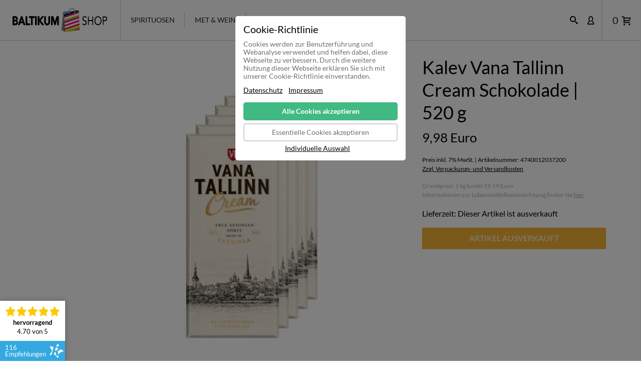

--- FILE ---
content_type: text/html; charset=iso-8859-1
request_url: https://baltikum-shop.de/artikel/kalev-vana-tallinn-cream-schokolade-520g/
body_size: 9593
content:
<!DOCTYPE html><html xmlns="http://www.w3.org/1999/xhtml" lang="de" xml:lang="de"><head><meta http-equiv="Content-Type" content="text/html;charset=iso-8859-1" /><title>Kalev Vana Tallinn Cream Schokolade - Spezialit&auml;ten aus dem Baltikum</title><base href="https://baltikum-shop.de/" /><meta name="generator" content="ZHP CMS 1.1.0" /><link rel="stylesheet" href="https://baltikum-shop.de/admin/html/css/icon.php" media="nope!" onload="this.media='all'" /><link rel="stylesheet" href="https://baltikum-shop.de/fileComp.php?f=admin/module/post/vc_elemente/vc.css" type="text/css" media="all" /><meta property="og:type" content="website" /><meta property="og:url" content="https://baltikum-shop.de/artikel/kalev-vana-tallinn-cream-schokolade-520g/" /><meta property="og:title" content="Kalev Vana Tallinn Cream Schokolade - Spezialit&auml;ten aus dem Baltikum" /><meta property="og:locale" content="de_DE" /><meta property="og:site_name" content="Baltikum-Shop" /><meta property="fb:app_id" content="" /><meta property="og:description" content="Kalev Vana Tallinn Cream Schokolade" /><meta name="description" content="Kalev Vana Tallinn Cream Schokolade" /><meta property="og:image" content="https://baltikum-shop.de/uploads/c/kalev-vana-tallinn-schoko-cream-set-5-1200x630-1.webp" /><meta property="og:image:secure_url" content="https://baltikum-shop.de/uploads/c/kalev-vana-tallinn-schoko-cream-set-5-1200x630-1.webp" /><meta property="og:image:type" content="image/webp" /><meta property="og:image:width" content="1200" /><meta property="og:image:height" content="630" /><meta property="og:image:alt" content="" /><meta name="robots" content="index,follow" /><link type="text/css" href="https://baltikum-shop.de/fileComp.php?f=templates/default/css/style.css,templates/default/css/responsive.css" media="screen" rel="stylesheet" /><link type="text/css" href="fileComp.php?f=templates/default/vc_elemente/css_slick/slick.css,templates/default/vc_elemente/css_animate/animate.css,templates/default/vc_elemente/vc_02_header/style.css,templates/default/vc_elemente/vc_04_titles/style.css,templates/default/vc_elemente/vc_05_wysiwyg/style.css,templates/default/vc_elemente/vc_06_image/style.css,templates/default/vc_elemente/vc_07_button/style.css,templates/default/vc_elemente/vc_10_line/style.css,templates/default/vc_elemente/vc_11_resp_spacer/style.css,templates/default/vc_elemente/vc_12_spacer/style.css,templates/default/vc_elemente/vc_13_icon/style.css,templates/default/vc_elemente/vc_13_icon_text/style.css,templates/default/vc_elemente/vc_14_icon_zahl/style.css,templates/default/vc_elemente/vc_15_ani_zahl/style.css,templates/default/vc_elemente/vc_18_expander_text/style.css,templates/default/vc_elemente/vc_20_img_box/style.css,templates/default/vc_elemente/vc_25_bildbox/style.css,templates/default/vc_elemente/vc_28_flybox/style.css,templates/default/vc_elemente/vc_29_carousel/style.css,templates/default/vc_elemente/vc_29_slider/style.css,templates/default/vc_elemente/vc_30_tbl/style.css,templates/default/vc_elemente/vc_40_video/style.css,templates/default/vc_elemente/vc_41_prev-video/style.css,templates/default/vc_elemente/vc_50_cloud/style.css,templates/default/vc_elemente/vc_50_zitat/style.css,templates/default/vc_elemente/vc_51_zitat_zwei/style.css,templates/default/vc_elemente/vc_60_cta/style.css,templates/default/vc_elemente/vc_60_search-results/style.css,templates/default/vc_elemente/vc_61_anker_nav/style.css,templates/default/vc_elemente/vc_62_shadow_box/style.css,templates/default/vc_elemente/vc_63_acc_boxen/style.css,templates/default/vc_elemente/vc_64_share/style.css,templates/default/vc_elemente/vc_80_copy/style.css,templates/default/vc_elemente/vc_80_kontakt/style.css,templates/default/vc_elemente/vc_90_content_menu/style.css,templates/default/vc_elemente/vc_95_testimonial_slider/style.css,templates/default/vc_elemente/vc_96_logo_slider/style.css,templates/default/vc_elemente/vc_99_newsletter_form/style.css" media="screen" rel="stylesheet" /><script src="fileComp.php?f=templates/default/vc_elemente/js_jquery/jquery.js,templates/default/vc_elemente/css_slick/slick.min.js,templates/default/vc_elemente/css_animate/animate.js,templates/default/vc_elemente/vc_15_ani_zahl/script.js,templates/default/vc_elemente/vc_18_expander_text/script.js,templates/default/vc_elemente/vc_41_prev-video/script.js,templates/default/vc_elemente/vc_61_anker_nav/script.js,templates/default/vc_elemente/vc_63_acc_boxen/script.js,templates/default/vc_elemente/vc_64_share/script.js"></script><script type="text/javascript" src="https://baltikum-shop.de/fileComp.php?f=templates/default/js/fe.js"></script><!-- Mobile Meta --><meta name="HandheldFriendly" content="true"><meta name="viewport" content="width=device-width, initial-scale=1.0" /><!-- SEO Meta --><meta name="revisit-after" content="3 days" /><meta name="content-language" content="de_DE" /><meta name="distribution" content="global" /><meta name="siteinfo" content="robots.txt" /><meta name="viewport" content="width=device-width, initial-scale=1.0, user-scalable=yes" /><!-- Canonical --><link rel="canonical" href="https://baltikum-shop.de/artikel/kalev-vana-tallinn-cream-schokolade-520g/" /><!-- Translations --><!-- FAV Icon --><link rel="apple-touch-icon" sizes="57x57" href="https://baltikum-shop.de/uploads/c/favicon.png" /><link rel="apple-touch-icon" sizes="60x60" href="https://baltikum-shop.de/uploads/c/favicon.png" /><link rel="apple-touch-icon" sizes="72x72" href="https://baltikum-shop.de/uploads/c/favicon.png" /><link rel="apple-touch-icon" sizes="76x76" href="https://baltikum-shop.de/uploads/c/favicon.png" /><link rel="apple-touch-icon" sizes="114x114" href="https://baltikum-shop.de/uploads/c/favicon.png" /><link rel="apple-touch-icon" sizes="120x120" href="https://baltikum-shop.de/uploads/c/favicon.png" /><link rel="apple-touch-icon" sizes="144x144" href="https://baltikum-shop.de/uploads/c/favicon.png" /><link rel="apple-touch-icon" sizes="152x152" href="https://baltikum-shop.de/uploads/c/favicon.png" /><link rel="apple-touch-icon" sizes="180x180" href="https://baltikum-shop.de/uploads/c/favicon.png" /><link rel="icon" type="image/png" sizes="192x192"  href="https://baltikum-shop.de/uploads/c/favicon.png" /><link rel="icon" type="image/png" sizes="32x32" href="https://baltikum-shop.de/uploads/c/favicon.png" /><link rel="icon" type="image/png" sizes="96x96" href="https://baltikum-shop.de/uploads/c/favicon.png" /><link rel="icon" type="image/png" sizes="16x16" href="https://baltikum-shop.de/uploads/c/favicon.png" /><link rel="manifest" href="https://baltikum-shop.de/manifest.json" /><meta name="msapplication-TileColor" content="#34a9e1" /><meta name="msapplication-TileImage" content="https://baltikum-shop.de/uploads/c/favicon.png" /><meta name="theme-color" content="#34a9e1" /><!-- COLORS --><style type="text/css" >/* CSS Vars setzen */:root {--color-main: #34a9e1;--color-main-trans: rgba(52,169,225, 0.5);--color-scnd: #34a9e1;--color-scnd-trans: rgba(52,169,225, 0.5);--color-third: #34a9e1;--color-third-trans: rgba(52,169,225, 0.8);}</style><style type="text/css">div.footer_row {width: calc(100% + 20px);margin: 0px -10px;}div.footer_row > div {width: 50%;display: inline-block;vertical-align: top;padding: 0px 10px 25px 10px;box-sizing: border-box;}div.footer_row > div h5 {text-transform: uppercase;}@media only screen and (max-width: 480px) {div.footer_row > div {width: 100%;}}</style><script>(function(w,d,s,l,i){w[l]=w[l]||[];w[l].push({'gtm.start':new Date().getTime(),event:'gtm.js'});var f=d.getElementsByTagName(s)[0],j=d.createElement(s),dl=l!='dataLayer'?'&l='+l:'';j.async=true;j.src='https://www.googletagmanager.com/gtm.js?id='+i+dl;f.parentNode.insertBefore(j,f);})(window,document,'script','dataLayer','GTM-PSMDH7M');</script></head><body><link rel="stylesheet" href="fileComp.php?f=admin/module/cookie/cookie.css" type="text/css" media="all" /><div class="cookie_banner"><div id="cookie_banner_btns" class="show"><h6>Cookie-Richtlinie</h6><p>Cookies werden zur Benutzerf&uuml;hrung und Webanalyse verwendet und helfen dabei, diese Webseite zu verbessern. Durch die weitere Nutzung dieser Webseite erkl&auml;ren Sie sich mit unserer Cookie-Richtlinie einverstanden.</p><a href="https://baltikum-shop.de/seite/datenschutz/">Datenschutz</a><a href="https://baltikum-shop.de/seite/impressum/">Impressum</a><div class="btns"><form method="post" action="/artikel/kalev-vana-tallinn-cream-schokolade-520g/?cookie_consent=set"><button class="full">Alle Cookies akzeptieren</button><input type="hidden" value="1" name="gtm[essential-cookies]" /><input type="hidden" value="1" name="gtm[statistic-cookies]" /><input type="hidden" value="1" name="gtm[marketing-cookies]" /><input type="hidden" value="1" name="gtm[external-cookies]" /></form><form method="post" action="/artikel/kalev-vana-tallinn-cream-schokolade-520g/?cookie_consent=set"><button>Essentielle Cookies akzeptieren</button><input type="hidden" value="1" name="gtm[essential-cookies]" /><input type="hidden" value="0" name="gtm[statistic-cookies]" /><input type="hidden" value="0" name="gtm[marketing-cookies]" /><input type="hidden" value="0" name="gtm[external-cookies]" /></form><a href="javascript:toggle_cookie_banner('details');" class="txt">Individuelle Auswahl</a></div></div><div id="cookie_banner_details"><a href="javascript:toggle_cookie_banner('btns');" class="close"><span aria-hidden="true" class="icon" data-icon="&#xe8bb"></span></a><h6>Cookie Details</h6><div><form method="post" action="/artikel/kalev-vana-tallinn-cream-schokolade-520g/?cookie_consent=set"><div class="cookie_detail_cont"><div class="cookie_toggle"><span aria-hidden="true" class="icon" data-icon="&#xe8b6"></span><input type="hidden" name="gtm[essential-cookies]" value="1" /></div><h5>Essentielle Cookies (3)</h5><br /><p>Essentielle-Cookies erm&ouml;glichen grundlegende Funktionen und sind f&uuml;r die einwandfreie Funktion der Website erforderlich.</p><a href="#" onclick="return toogle_cookie_details(this, 'cmo_area-essential-cookies');" data-open="mehr Details" data-close="weniger Details">mehr Details</a><div class="cookie_area_details" id="cmo_area-essential-cookies"><div class="cookie_details"><p><span>Name:</span><br />Cookie Banner</p><p><span>Zweck:</span><br />Dieses Cookie zeigt das Cookie-Banner an und speichert die Cookie-Einstellungen des Besuchers.</p><p><span>Anbieter:</span><br />Eigent&uuml;mer dieser Website</p><p><span>Cookie Laufzeit:</span><br />1 Jahr</p></div><div class="cookie_details"><p><span>Name:</span><br />Session-ID</p><p><span>Zweck:</span><br />Lokaler Speicher, der f&uuml;r das korrekte Funktionieren dieser Webseite zwingend erforderlich ist.</p><p><span>Anbieter:</span><br />Eigent&uuml;mer dieser Website</p><p><span>Cookie Laufzeit:</span><br />diese Sitzung</p></div><div class="cookie_details"><p><span>Name:</span><br />Google Tag Manager</p><p><span>Zweck:</span><br />Cookie von Google zur Steuerung der erweiterten Script- und Ereignisbehandlung.</p><p><span>Anbieter:</span><br />Google LLC</p><p><span>Cookie Laufzeit:</span><br />2 Jahre</p><p><span>Datenschutzerkl&auml;rung:</span><br />https://policies.google.com/privacy</p></div></div></div><div class="cookie_detail_cont"><div class="cookie_toggle"><label class="toggle_switch" for="ts_cmo_area-statistic-cookies"><input type="checkbox" id="ts_cmo_area-statistic-cookies" name="gtm[statistic-cookies]" value="1" /><div class="toggle_slider round"></div></label></div><h5>Statistik Cookies (1)</h5><br /><p>Statistik Cookies erfassen Informationen anonym. Diese Informationen helfen uns zu verstehen, wie unsere Besucher unsere Website nutzen.</p><a href="#" onclick="return toogle_cookie_details(this, 'cmo_area-statistic-cookies');" data-open="mehr Details" data-close="weniger Details">mehr Details</a><div class="cookie_area_details" id="cmo_area-statistic-cookies"><div class="cookie_details"><p><span>Name:</span><br />Google Analytics</p><p><span>Zweck:</span><br />Cookie von Google f&uuml;r Website-Analysen. Erzeugt anonyme statistische Daten dar&uuml;ber, wie der Besucher die Website nutzt.</p><p><span>Anbieter:</span><br />Google LLC</p><p><span>Cookie Laufzeit:</span><br />2 Jahre</p><p><span>Datenschutzerkl&auml;rung:</span><br />https://policies.google.com/privacy</p></div></div></div><button class="full">Auswahl akzeptieren</button></form></div></div></div><script>function toggle_cookie_banner(id) {document.getElementById("cookie_banner_btns").classList.toggle("show");document.getElementById("cookie_banner_details").classList.toggle("show");}function toogle_cookie_details(link, id) {var stat = document.getElementById(id);stat.classList.toggle("open");if (stat.classList.contains("open")) {link.innerHTML = link.dataset.close;} else {link.innerHTML = link.dataset.open;}return false;}</script><div id="page" class="page">    <header id="header"><div class="addons"><div class="search"><div class="icon search animation"><span aria-hidden="true" class="icon" data-icon="&#xe67f"></span></div><div class="form"><div class="max"><form method="post" action="seite/suche/"><input list="all_artikel" type="text" value="" placeholder="Wonach suchst du?" name="zhp_fe_suche" maxlength="25" /><div class="datalist" data-lang="de"></div><button type="submit" class="animation"><span class="icon" data-icon="&#xe67f"></span></button></form><div class="close animation"><span class="icon" data-icon="&#xe8bb"></span></div></div></div></div><div class="search"><div class="icon"><a href="seite/mein-konto/" class="animation"><span aria-hidden="true" class="icon" data-icon="&#xe672"></span></a></div></div><div class="topbar"></div><a href="#" class="cart"><span class="count">0</span><span aria-hidden="true" class="icon" data-icon="&#xe636"></span></a></div><a href="https://baltikum-shop.de/" class="mobile"><img src="uploads/logo-dark.svg" alt="Startseite  - Spezialit&auml;ten aus dem Baltikum" /></a><a href="#" class="nav_icon"><div></div><div></div><div></div></a><nav role="navigation"><div class="mobile">Navigation          <span aria-hidden="true" class="icon" data-icon="&#xe8bb"></span></div><div class="bg"></div><ul><li><a href="https://baltikum-shop.de/" class="logo"><img src="uploads/logo-dark.svg" alt="Startseite  - Spezialit&auml;ten aus dem Baltikum" /></a></li><li class="pid-41 level-0 hassub"><a href="https://baltikum-shop.de/kategorien/baltische-spirituosen-estland-lettland-litauen/">Spirituosen</a><ul><li class="pid-114 level-1 hassub"><span>Arten</span><ul><li class="pid-115 level-2"><a href="https://baltikum-shop.de/kategorien/baltischer-likoer/">Likör</a></li><li class="pid-119 level-2"><a href="https://baltikum-shop.de/kategorien/baltischer-wodka/">Vodka</a></li><li class="pid-116 level-2"><a href="https://baltikum-shop.de/kategorien/baltischer-gin/">Gin</a></li><li class="pid-120 level-2"><a href="https://baltikum-shop.de/kategorien/baltischer-rum/">Rum</a></li><li class="pid-258 level-2"><a href="https://baltikum-shop.de/kategorien/baltischer-brandy/">Brandy</a></li></ul><li class="pid-121 level-1 hassub"><span>Baltikum</span><ul><li class="pid-122 level-2"><a href="https://baltikum-shop.de/kategorien/baltikum-estland-spirituosen/">Estland</a></li><li class="pid-123 level-2"><a href="https://baltikum-shop.de/kategorien/baltikum-lettland-spirituosen/">Lettland</a></li><li class="pid-124 level-2"><a href="https://baltikum-shop.de/kategorien/baltikum-litauen-spirituosen/">Litauen</a></li></ul><li class="pid-125 level-1 hassub"><span>Hersteller</span><ul><li class="pid-1592 level-2"><a href="https://baltikum-shop.de/kategorien/estnischer-spirituosen-hersteller-apricot-oue/">Apricot</a></li><li class="pid-1631 level-2"><a href="https://baltikum-shop.de/kategorien/estnischer-spirituosen-hersteller-distillirium-oue/">Distillirium</a></li><li class="pid-126 level-2"><a href="https://baltikum-shop.de/kategorien/estnischer-spirituosen-hersteller-liviko/">Liviko</a></li><li class="pid-127 level-2"><a href="https://baltikum-shop.de/kategorien/lettischer-spirituosen-hersteller-latvijas-balzams/">Latvijas Balzams</a></li><li class="pid-1634 level-2"><a href="https://baltikum-shop.de/kategorien/estnischer-spirituosen-hersteller-moe-oue/">Moe</a></li><li class="pid-516 level-2"><a href="https://baltikum-shop.de/kategorien/lettischer-spirituosen-hersteller-jsc-cesu-alus/">JSC Cesu Alus</a></li><li class="pid-1075 level-2"><a href="https://baltikum-shop.de/kategorien/estnischer-spirituosenhersteller-saku/">Saku</a></li></ul><li class="pid-128 level-1 hassub"><span>Pakete</span><ul><li class="pid-129 level-2"><a href="https://baltikum-shop.de/kategorien/baltische-spirituosen-alle-pakete/">Alle Pakete</a></li><li class="pid-130 level-2"><a href="https://baltikum-shop.de/kategorien/baltische-spirituosen-probierpakete/">Probierpakete</a></li><li class="pid-131 level-2"><a href="https://baltikum-shop.de/kategorien/baltische-spirituosen-hersteller-pakete/">Hersteller Pakete</a></li></ul><li class="pid-132 level-1 hassub"><span>Rezepte</span><ul><li class="pid-134 level-2"><a href="https://baltikum-shop.de/kategorien/estnische-classic-cocktails-shooter-shots/">Estnische Classics</a></li><li class="pid-133 level-2"><a href="https://baltikum-shop.de/kategorien/lettische-classic-cocktails-shooter-shots/">Lettische Classics</a></li></ul></li></ul><li class="pid-43 level-0 hassub"><a href="https://baltikum-shop.de/kategorien/baltischer-met-wein-estland-lettland-litauen/">Met & Wein</a><ul><li class="pid-571 level-1 hassub"><span>Arten</span><ul><li class="pid-572 level-2"><a href="https://baltikum-shop.de/kategorien/baltischer-met-estland-lettland-litauen/">Met</a></li><li class="pid-1572 level-2"><a href="https://baltikum-shop.de/kategorien/baltischer-wein-fruchtwein-obstwein-beerenwein-estland-lettland-litauen/">Wein</a></li><li class="pid-573 level-2"><a href="https://baltikum-shop.de/kategorien/baltischer-gloegg-gluehwein/">Glögg & Glühwein</a></li><li class="pid-611 level-2"><a href="https://baltikum-shop.de/kategorien/baltischer-hoeoegvein-gluehwein/">Höögvein & Glühwein</a></li></ul><li class="pid-517 level-1 hassub"><span>Baltikum</span><ul><li class="pid-519 level-2"><a href="https://baltikum-shop.de/kategorien/baltikum-estland-met-wein/">Estland</a></li><li class="pid-520 level-2"><a href="https://baltikum-shop.de/kategorien/baltikum-lettland-met-wein/">Lettland</a></li><li class="pid-521 level-2"><a href="https://baltikum-shop.de/kategorien/baltikum-litauen-met-wein/">Litauen</a></li></ul><li class="pid-574 level-1 hassub"><span>Hersteller</span><ul><li class="pid-605 level-2"><a href="https://baltikum-shop.de/kategorien/estnischer-gloegg-hersteller-liviko/">Liviko</a></li><li class="pid-606 level-2"><a href="https://baltikum-shop.de/kategorien/met-hersteller-susves-midus-litauen/">Susves Midus</a></li><li class="pid-607 level-2"><a href="https://baltikum-shop.de/kategorien/estnischer-gloegg-hersteller-poeltsamaa/">Pöltsamaa</a></li><li class="pid-610 level-2"><a href="https://baltikum-shop.de/kategorien/estnischer-hoeoegvein-hersteller-tallinna-karastusjoogid/">Tallinna Karastusjoogid</a></li></ul><li class="pid-612 level-1 hassub"><span>Pakete</span><ul><li class="pid-614 level-2"><a href="https://baltikum-shop.de/kategorien/baltische-met-wein-gloegg-hoeoegvein-pakete-alle/">Alle Pakete</a></li><li class="pid-615 level-2"><a href="https://baltikum-shop.de/kategorien/baltische-met-wein-gloegg-hoeoegvein-probierpakete/">Probierpakete</a></li><li class="pid-616 level-2"><a href="https://baltikum-shop.de/kategorien/baltische-met-wein-gloegg-hoeoegvein-hersteller-pakete/">Hersteller Pakete</a></li></ul><li class="pid-613 level-1 hassub"><span>Rezepte</span><ul><li class="pid-618 level-2"><a href="https://baltikum-shop.de/kategorien/baltische-gloegg-hoeoegvein-rezepte/">Glögg & Höögvein Rezepte</a></li><li class="pid-617 level-2"><a href="https://baltikum-shop.de/kategorien/baltische-met-rezepte/">Met Rezepte</a></li></ul></li></ul></li><li class="pid-26 level-1"><a href="seite/kasse/" data-title="Kasse">Kasse</a></li></ul>      </nav></header><div class="content"><div class="padding-top page-artikel" itemtype="http://schema.org/Product" itemscope><div class="shop_vc grid_12 vc_grid"><section class="main-section  default"><div class="container"><div class="row" style="background-color:rgba(255, 255, 255, 0);"><div class="col s2_3 col-xl-8 visible-xl col-lg-8 visible-lg col-md-8 visible-md col-sm-12 visible-sm col-xs-12 visible-xs"><div class="vc_ele ele_wysiwyg ele_60098964"><div class="vc_text"><div class="artikel_imgs" data-max="1"><div class="thumbs"><img title="Kalev Vana Tallinn Cream Schokolade | 520&nbsp;g Bild 1" alt="" class="activ animation" srcset="https://baltikum-shop.de/uploads/c/kalev-vana-tallinn-schoko-cream-set-5-250x250-1.webp 480w, https://baltikum-shop.de/uploads/c/kalev-vana-tallinn-schoko-cream-set-5-500x500-1.webp 768w, https://baltikum-shop.de/uploads/c/kalev-vana-tallinn-schoko-cream-set-5-650x650-1.webp 1024w" data-prev="https://baltikum-shop.de/uploads/c/kalev-vana-tallinn-schoko-cream-set-5-650x650-1.webp" data-full="https://baltikum-shop.de/uploads/c/kalev-vana-tallinn-schoko-cream-set-5.webp" src="https://baltikum-shop.de/uploads/c/kalev-vana-tallinn-schoko-cream-set-5-250x250-1.webp" border="0px" /><link itemprop="image" href="https://baltikum-shop.de/uploads/c/kalev-vana-tallinn-schoko-cream-set-5-650x650-1.webp" /></div><img title="Kalev Vana Tallinn Cream Schokolade | 520&nbsp;g Bild 1" alt="" srcset="https://baltikum-shop.de/uploads/c/kalev-vana-tallinn-schoko-cream-set-5-250x250-1.webp 480w, https://baltikum-shop.de/uploads/c/kalev-vana-tallinn-schoko-cream-set-5-500x500-1.webp 768w, https://baltikum-shop.de/uploads/c/kalev-vana-tallinn-schoko-cream-set-5-650x650-1.webp 1024w" src="https://baltikum-shop.de/uploads/c/kalev-vana-tallinn-schoko-cream-set-5-650x650-1.webp" border="0px" /></div></div></div></div><div class="col s1_3 col-xl-4 visible-xl col-lg-4 visible-lg col-md-4 visible-md col-sm-12 visible-sm col-xs-12 visible-xs"><div class="vc_ele ele_wysiwyg ele_13024120"><div class="vc_text"><div class="artikel_details"><h1 itemprop="name">Kalev Vana Tallinn Cream Schokolade | 520&nbsp;g</h1><meta itemprop="sku" content="536" /><meta itemprop="gtin13" content="4740012037200" /><div itemprop="offers" itemtype="http://schema.org/Offer" itemscope><p class="preis">9,98 Euro</p><meta itemprop="price" content="9.98" /><meta itemprop="sku" content="536" /><meta itemprop="gtin13" content="4740012037200" /><meta itemprop="priceCurrency" content="EUR" /><meta itemprop="url" content="https://baltikum-shop.de/artikel/kalev-vana-tallinn-cream-schokolade-520g/" /><meta itemprop="priceValidUntil" content="2027-01-18" /><meta itemprop="itemCondition" content="https://schema.org/NewCondition" /><meta itemprop="availability" content="https://schema.org/OutOfStock" /></div><p class="preisinfo">Preis inkl. 7% MwSt. | Artikelnummer: 4740012037200<br /><a href="seite/versandkosten/" class="animation">Zzgl. Verpackungs- und Versandkosten</a></p><p class="info">Grundpreis: 1 kg kostet 19,19 Euro<br />Informationen zur Lebensmittelkennzeichnung finden Sie <a href="https://baltikum-shop.de/artikel/kalev-vana-tallinn-cream-schokolade-520g/#details">hier</a>.</p><form method="post"><div class="options two"><div class="select animation"><span>Menge</span><div></div><select name="cart[menge]"><option value="0">0</option></select><style>div.artikel_details div.options {display:none;}</style></div><div class="select animation"><span>Variante</span><div></div><select name="varianten"><option selected="selected" value="0">520 g</option><option value="artikel/kalev-vana-tallinn-cream-schokolade/">104 g</option></select></div></div><p class="available">Lieferzeit: Dieser Artikel ist ausverkauft</p><input type="hidden" value="536" name="cart[id]" /><button name="add_to_cart" class="orange"  value="product_page"><span>Artikel ausverkauft</span></button></form></div></div></div></div></div></div></section><section class="main-section test stretch" style="background-color:rgb(242, 242, 242);"><div class="container"><div class="row"><div class="col s1_1 col-xl-12 visible-xl col-lg-12 visible-lg col-md-12 visible-md col-sm-12 visible-sm col-xs-12 visible-xs"><div class="vc_ele ele_wysiwyg ele_60769822"><div class="vc_text"><div class="art_desc"><div class="expand"><div class="desc"><h5 class="center">Produktbeschreibung</h5><div itemprop="description"><p style="text-align: center;"><strong>Kalev - Vana Tallinn Cream Schokolade</strong><br /><br />Ein k&ouml;stliches Geschmackserlebnis, die zart schmelzende <strong>dunkle Schokolade von Kalev</strong> mit der seidig-cremigen Weichheit des <strong>Vana Tallinn Original Cream Lik&ouml;rs</strong> kombiniert.</p><br /><b>Weitere Informationen</b><br />findest Du unter <a href="hersteller/kalev/">Kalev</a></div></div><a href="#" class="btn small" data-close="Weniger" data-open="Weiterlesen"></a></div></div></div></div></div></div></div></section><section class="main-section  stretch" style="background-color:rgb(242, 242, 242);"><div class="container"><div class="row"><div class="col s1_1 col-xl-12 visible-xl col-lg-12 visible-lg col-md-12 visible-md col-sm-12 visible-sm col-xs-12 visible-xs"><div class="vc_ele ele_wysiwyg ele_87656604"><div class="vc_text"><div class="art_similar"><div class="desc"><h5 class="center"><a name="details" class="no">Produktdetails</a></h5><div class="tbl"><div class="tbl_row">Abbildung</div>Serviervorschlag</div><div class="tbl"><div class="tbl_row">Anzahl</div>5x 104g</div><div class="tbl"><div class="tbl_row">Abmessung</div>154x73x12 mm</div><div class="tbl"><div class="tbl_row">Nährwertangaben</div>pro 100g</div><div class="tbl"><div class="tbl_row">Brennwert - Energie</div>2008 kJ / 480 kcal</div><div class="tbl"><div class="tbl_row">Fett</div>23,0 g</div><div class="tbl"><div class="tbl_row">Fett, davon gesättigte Fettsäuren</div>14,0 g</div><div class="tbl"><div class="tbl_row">Kohlenhydrate</div>59,0 g</div><div class="tbl"><div class="tbl_row">Kohlenhydrate, davon Zucker</div>57,0 g</div><div class="tbl"><div class="tbl_row">Eiweiß</div>3,9 g</div><div class="tbl"><div class="tbl_row">Salz</div>3,9 g</div><div class="tbl menge"><div class="tbl_row">Menge</div>520 g</div><div class="tbl ean"><div class="tbl_row">EAN</div>4740012037200</div><div class="tbl hersteller"><div class="tbl_row">Hersteller</div><a href="hersteller/kalev/" itemprop="brand" itemtype="http://schema.org/Brand" itemscope><div itemprop="name">Kalev</div></a></div><div class="tbl land"><div class="tbl_row">Ursprungsland</div>Estland (EU)</div><div class="inhaltstoffe"><h5 class="h1">Inhaltsstoffe</h5><div class="expand"><div class="desc"><div class="in_box">Zucker</div><div class="in_box">Kakaomasse</div><div class="in_box">Kondensmilch</div><div class="in_box">Kakaobutter</div><div class="in_box">Palmöl</div><div class="in_box">Vana Tallinn-Creme 2,3%</div><div class="in_box">Alkohol</div><div class="in_box">Glukosesirup</div><div class="in_box">Vana Tallinn-Konzentrat</div><div class="in_box">Emulgator (Lecithin)</div><div class="in_box">Sahnepulver (Milch)</div><div class="in_box">Molkenpulver (Milch)</div><div class="in_box">Lactose (Milch)</div><div class="in_box">Aroma</div><div class="in_box">Vanillin</div><div class="in_box">Salz</div><div class="in_box">Alkoholgehalt 1,7 Gew .-%</div><div class="in_box">Dunkle Schokolade hat einen Mindestkakaogehalt von 44%</div><div class="in_box">Kann Spuren von verschiedenen Nüssen, Erdnüssen, glutenhaltigem Getreide und Eiprodukten enthalten</div></div><a href="#" class="btn small" data-close="Inhaltsstoffe ausblenden" data-open="Inhaltsstoffe anzeigen"></a></div></div><div class="small">F&uuml;r die vorstehenden Angaben wird keine Haftung &uuml;bernommen. Bitte pr&uuml;fen Sie im Einzelfall die Angaben auf der jeweiligen Produktverpackung, nur diese sind verbindlich. Das Produktdesign kann von der Abbildung abweichen.</div></div></div><div class="art_producer art_similar" style="padding-top:0px;"><div class="desc"><h6 class="center"><a name="producer" class="no">Pflichtangaben zum Hersteller</a></h6><div class="small" style="text-align:center;margin-top:0px;"><span class="name">Kalev</span> | <span class="address">P&otilde;rguv&auml;lja 6, 75306 Lehmja, Estonia</span> | <span class="mail">info@orkla.ee</span></div></div></div></div></div></div></div></div></section><section class="main-section  default"><div class="container"><div class="row" style="background-color:rgba(255, 255, 255, 0);"><div class="col s1_1 col-xl-12 visible-xl col-lg-12 visible-lg col-md-12 visible-md col-sm-12 visible-sm col-xs-12 visible-xs"><div class="vc_ele ele_wysiwyg ele_62950584"><div class="vc_text"><div class="art_details"><div class="desc"><h5 class="center" style="margin-bottom:32px;">&Auml;hnliche Produkte</h5><div class="similar_cont"><a href="artikel/kalev-pralinenkoffer-vom-weihnachtsmann-frohe-feiertage-jouluvana-kommikohver-1500g/" class="similar"><img src="uploads/c/kalev-pralinenschachtel-weihnachtsmann-j-uluvana-kommikohver-1500g-500x500-1.webp" title="Kalev Pralinenkoffer vom Weihnachtsmann Frohe Feiertage | 1500&nbsp;g" alt="Kalev Die Pralinenschachtel vom Weihnachtsmann J&otilde;uluvana kommikohver 1500g aus Tallinn in Estland." /><div class="meta"><h4>Kalev Pralinenkoffer vom Weihnachtsmann Frohe Feiertage | 1500&nbsp;g</h4><span class="preis"><span>27,99 Euro</span> | 1500 g</span></div></a><a href="artikel/kalev-7-favoriten-mischpackung-lemmikut-segupakk-1000g/" class="similar"><img src="uploads/c/kalev-7-favoriten-mischpackung-lemmikut-segupakk-1000g-500x500-1.webp" title="Kalev 7 Favoriten Mischpackung Weihnachtsedition | 1000&nbsp;g" alt="Kalev 7 Favoriten Mischpackung lemmikut segupakk aus Tallinn in Estland." /><div class="meta"><h4>Kalev 7 Favoriten Mischpackung Weihnachtsedition | 1000&nbsp;g</h4><span class="preis"><span>11,99 Euro</span> | 1000 g</span></div></a><a href="artikel/kalev-bonbons-frohes-neues-jahr-hase-kommipakk-head-uut-jaenese-aastat-500g/" class="similar"><img src="uploads/c/kalev-bonbons-frohes-neues-jahr-hase-kommipakk-head-uut-jaenese-aastat-500g-500x500-1.webp" title="Kalev Bonbons "Frohes neues Jahr Hase" | 500&nbsp;g" alt="Kalev Bonbons Frohes neues Jahr Hase (kommipakk Head uut j&auml;nese aastat) 500g aus Tallinn in England." /><div class="meta"><h4>Kalev Bonbons "Frohes neues Jahr Hase" | 500&nbsp;g</h4><span class="preis"><span>8,19 Euro</span> | 500 g</span></div></a><a href="artikel/kalev-weihnachtsknoepfe-joulunoeoebid-125g/" class="similar"><img src="uploads/c/kalev-weihnachtsknoepfe-joulunoeoebid-125g-500x500-1.webp" title="Kalev Weihnachtsknöpfe Joulunööbid | 125&nbsp;g" alt="Kalev Weihnachtskn&ouml;pfe Joulun&ouml;&ouml;bid aus Tallinn in Estland." /><div class="meta"><h4>Kalev Weihnachtsknöpfe Joulunööbid | 125&nbsp;g</h4><span class="batch">-70%</span><span class="preis rabatt"><span>0,99 Euro</span> | 125 g</span></div></a><a href="artikel/kalev-4-klassiker-sortiment-schokoladenpralinen-valik-sokolaadikomme-480g/" class="similar"><img src="uploads/c/kalev-4-klassiker-sortiment-schokoladenpralinen-valik-sokolaadikomme-480g-500x500-1.webp" title="Kalev "4 Klassiker" Schokoladenpralinen | 480&nbsp;g" alt="Kalev &quot;4 Klassiker&quot; Schokoladenpralinen valik ?okolaadikomme 480g aus Tallinn in Estland." /><div class="meta"><h4>Kalev "4 Klassiker" Schokoladenpralinen | 480&nbsp;g</h4><span class="preis"><span>10,99 Euro</span> | 480 g</span></div></a><a href="artikel/kalev-kaffee-trueffel-pralinen-kohvitruehvlid-180g/" class="similar"><img src="uploads/c/kalev-kaffee-trueffel-pralinen-kohvitruehvlid-180g-500x500-1.webp" title="Kalev Kohvitrühvel Kaffee Trüffel Pralinen | 180&nbsp;g" alt="Kalev Kaffee Tr&uuml;ffel Pralinen kohvitr&uuml;hvlid 180g aus Tallinn in England." /><div class="meta"><h4>Kalev Kohvitrühvel Kaffee Trüffel Pralinen | 180&nbsp;g</h4><span class="preis"><span>7,69 Euro</span> | 180 g</span></div></a><a href="artikel/kalev-pralinen-trueffelsortiment-valik-truehvleid-ja-kaesitoeoekomme-345g/" class="similar"><img src="uploads/c/kalev-pralinen-trueffelsortiment-kaesitoeoekomme-345g-500x500-1.webp" title="Kalev Pralinen & Trüffelsortiment "Käsitöökomme" | 345&nbsp;g" alt="Kalev Pralinen &amp; Tr&uuml;ffelsortiment valik tr&uuml;hvleid ja k&auml;sit&ouml;&ouml;komme 345g aus Tallinn in England." /><div class="meta"><h4>Kalev Pralinen & Trüffelsortiment "Käsitöökomme" | 345&nbsp;g</h4><span class="batch">-76%</span><span class="preis rabatt"><span>3,99 Euro</span> | 345 g</span></div></a><a href="artikel/kalev-anneke-vollmilchschokolade-preiselbeercremefuellung-piimasokolaadikommid-johvikase-piimakreemi-taeidisega-150g/" class="similar"><img src="uploads/c/kalev-anneke-vollmilchschokolade-preiselbeercremefuellung-piimasokolaadikommid-johvikase-piimakreemi-taeidisega-500x500-1.webp" title="Kalev Anneke Vollmilchschokolade mit Preiselbeercremefüllung | 150&nbsp;g" alt="Kalev Anneke Vollmilchschokolade Preiselbeercremef&uuml;llung piimasokolaadikommid johvikase piimakreemi t&auml;idisega aus Tallinn in Estland." /><div class="meta"><h4>Kalev Anneke Vollmilchschokolade mit Preiselbeercremefüllung | 150&nbsp;g</h4><span class="batch">-75%</span><span class="preis rabatt"><span>0,99 Euro</span> | 150 g</span></div></a><a href="artikel/kalev-anneke-milchschokolade-winterkollektion-piimaokolaad-talvekollektsioon-300g/" class="similar"><img src="uploads/c/kalev-anneke-milchschokolade-winterkollektion-300g-500x500-1.webp" title="Kalev Anneke Milchschokolade Winterkollektion | 300&nbsp;g" alt="Kalev Anneke Milchschokolade Winterkollektion (piimasokolaad talvekollektsioon) aus Tallinn in Estland." /><div class="meta"><h4>Kalev Anneke Milchschokolade Winterkollektion | 300&nbsp;g</h4><span class="batch">-80%</span><span class="preis rabatt"><span>0,99 Euro</span> | 300 g</span></div></a><a href="artikel/kalev-milchschokolade-brezelstueckchen-piimaokolaad-pretzeli-tuekkidega-100g/" class="similar"><img src="uploads/c/kalev-milchschokolade-mit-brezelstueckchen-100g-500x500-1.webp" title="Kalev Milchschokolade mit Brezelstückchen | 100&nbsp;g" alt="Kalev Milchschokolade mit Brezelst&uuml;ckchen (piima?okolaad pretzeli t&uuml;kkidega) aus Tallinn in Estland." /><div class="meta"><h4>Kalev Milchschokolade mit Brezelstückchen | 100&nbsp;g</h4><span class="preis"><span>2,95 Euro</span> | 100 g</span></div></a><a href="artikel/kalev-dunkle-schokolade-mit-preiselbeermarmeladenfuellung-pohlamarmelaaditaeidisega-tume-sokolaad-110g/" class="similar"><img src="uploads/c/kalev-dunkle-schokolade-mit-preiselbeermarmeladenfuellung-pohlamarmelaaditaeidisega-tume-sokolaad--500x500-1.webp" title="Kalev Dunkle Schokolade mit Preiselbeermarmeladenfüllung | 110&nbsp;g" alt="Kalev Dunkle Schokolade mit Preiselbeermarmeladenf&uuml;llung (pohlamarmelaadit&auml;idisega tume sokolaad) aus Tallinn in Estland." /><div class="meta"><h4>Kalev Dunkle Schokolade mit Preiselbeermarmeladenfüllung | 110&nbsp;g</h4><span class="preis"><span>2,29 Euro</span> | 110 g</span></div></a><a href="artikel/kalev-milchschokolade-mit-keks-toffee-milchcremefuellung-piimasokolaad-kuepsise-ja-toffee-piimakreemi-taeidisega-136g/" class="similar"><img src="uploads/c/kalev-milchschokolade-mit-keks-toffee-milchcremefuellung-500x500-1.webp" title="Kalev Milchschokolade mit Keks- & Toffee-Milchcremefüllung | 136&nbsp;g" alt="Kalev Milchschokolade mit Keks- &amp; Toffee-Milchcremef&uuml;llung aus Tallinn in Estland." /><div class="meta"><h4>Kalev Milchschokolade mit Keks- & Toffee-Milchcremefüllung | 136&nbsp;g</h4><span class="preis"><span>2,99 Euro</span> | 136 g</span></div></a></div></div><script>/* Artikel Slider starten */$(document).ready(function(){$("div.art_details div.similar_cont").slick({infinite: true,slidesToShow: 4,slidesToScroll: 1,dots: true,responsive: [{breakpoint: 1024,settings: {slidesToShow: 3,slidesToScroll: 1}}, {breakpoint: 600,settings: {slidesToShow: 2,slidesToScroll: 1}}, {breakpoint: 480,settings: {slidesToShow: 1,slidesToScroll: 1}}]});});</script></div></div></div></div></div></div></section></div></div></div><div class="subfooter_vc grid_12 vc_grid"></div><div class="subfooter_vc grid_12 vc_grid"><section class="main-section  stretch" style="background-color:rgb(34, 34, 34);"><div class="container"><div class="row"><div class="col s1_1 col-xl-12 visible-xl col-lg-12 visible-lg col-md-12 visible-md col-sm-12 visible-sm col-xs-12 visible-xs"><div class="vc_ele ele_resp_spacer height_1"></div></div></div></div></section><section class="main-section shop_footer footer_info stretch" style="background-color:rgb(34, 34, 34);"><div class="container"><div class="row"><div class="col s1_2 col-xl-6 visible-xl col-lg-6 visible-lg col-md-6 visible-md col-sm-12 visible-sm col-xs-12 visible-xs" style="background-size:inherit;background-repeat:repeat;"><div class="vc_ele ele_button border w0 p2"><a href="https://baltikum-shop.de/seite/kontakt/" style="background-color:rgba(255, 255, 255, 0) !important;border-color:rgb(255, 255, 255) !important;"><span>zum Kontakt-Center</span></a></div></div><div class="col s1_2 col-xl-6 visible-xl col-lg-6 visible-lg col-md-6 visible-md col-sm-12 visible-sm col-xs-12 visible-xs" style="background-size:inherit;background-repeat:repeat;"><div class="vc_ele vc_icon_txt ele_67380602 pr" style="color:rgb(255, 255, 255);font-size:24px;"><div class="icon"><span class="icon" data-icon="&#xe848"></span></div><span class="text">mail@baltikum-shop.de</span></div></div></div></div></section><section class="main-section  stretch" style="background-color:rgb(34, 34, 34);background-size:cover;"><div class="container"><div class="row"><div class="col s1_1 col-xl-12 visible-xl col-lg-12 visible-lg col-md-12 visible-md col-sm-12 visible-sm col-xs-12 visible-xs" style="background-size:inherit;background-repeat:repeat;"><div class="vc_ele ele_resp_spacer height_1"></div></div></div></div></section><section class="main-section  default"><div class="container"><div class="row" style="background-color:rgba(255, 255, 255, 0);background-size:cover;"><div class="col s1_1 col-xl-12 visible-xl col-lg-12 visible-lg col-md-12 visible-md col-sm-12 visible-sm col-xs-12 visible-xs" style="background-size:inherit;background-repeat:repeat;"><div class="vc_ele ele_resp_spacer height_1"></div></div></div></div></section><section class="main-section shop_footer default equal"><div class="container"><div class="row" style="background-color:rgba(255, 255, 255, 0);background-size:cover;"><div class="col s1_6 col-xl-2 visible-xl col-lg-2 visible-lg col-md-2 visible-md col-sm-6 visible-sm col-xs-6 visible-xs" style="background-size:inherit;background-repeat:repeat;"><div class="vc_ele ele_resp_spacer height_1"></div><div class="vc_ele ele_raw">BALTIKUM SHOP</div><div class="vc_ele vc_content_menu ele_33289639 v0"><ul><li class="pid-28 level-1"><a href="seite/mein-konto/" data-title="Registrieren">Registrieren</a></li><li class="pid-28 level-1"><a href="seite/mein-konto/" data-title="Mein Konto">Mein Konto</a></li><li class="pid-33 level-1"><a href="seite/fragen-und-antworten/" data-title="FAQ">FAQ</a></li><li class="pid-81 level-1"><a href="seite/der-baltikum-online-shop/" data-title="Baltikum Shop">Baltikum Shop</a></li><li class="pid-82 level-1"><a href="seite/karriere/" data-title="Karriere">Karriere</a></li></ul><style>div.vc_content_menu.ele_33289639 ul li,div.vc_content_menu.ele_33289639 ul li a {color: rgb(0, 0, 0);font-size: 14px;line-height: 100%;}div.vc_content_menu.ele_33289639 ul li a:hover,div.vc_content_menu.ele_33289639 ul li.activ a {color: #34a9e1 !important;}</style></div><div class="vc_ele ele_resp_spacer height_1"></div></div><div class="col s1_6 col-xl-2 visible-xl col-lg-2 visible-lg col-md-2 visible-md col-sm-6 visible-sm col-xs-6 visible-xs" style="background-size:inherit;background-repeat:repeat;"><div class="vc_ele ele_resp_spacer height_1"></div><div class="vc_ele ele_raw">INTERESSANTES</div><div class="vc_ele vc_content_menu ele_50267844 v0"><ul><li class="pid-28 level-1"><a href="magazin/" data-title="Magazin">Magazin</a></li><li class="pid-76 level-1"><a href="seite/wissenswertes-ueber-estland-lettland-und-litauen/" data-title="&Uuml;ber das Baltikum">&Uuml;ber das Baltikum</a></li><li class="pid-19 level-1"><a href="hersteller/" data-title="Hersteller">Hersteller</a></li></ul><style>div.vc_content_menu.ele_50267844 ul li,div.vc_content_menu.ele_50267844 ul li a {color: rgb(0, 0, 0);font-size: 14px;line-height: 100%;}div.vc_content_menu.ele_50267844 ul li a:hover,div.vc_content_menu.ele_50267844 ul li.activ a {color: #34a9e1 !important;}</style></div><div class="vc_ele ele_resp_spacer height_1"></div></div><div class="col s1_6 col-xl-2 visible-xl col-lg-2 visible-lg col-md-2 visible-md col-sm-12 visible-sm col-xs-12 visible-xs" style="background-size:inherit;background-repeat:repeat;"><div class="vc_ele ele_resp_spacer height_1"></div><div class="vc_ele ele_raw">RECHTLICHES</div><div class="vc_ele vc_content_menu ele_30324326 v0"><ul><li class="pid-27 level-1"><a href="seite/versandkosten/" data-title="Versandkosten">Versandkosten</a></li><li class="pid-85 level-1"><a href="seite/lieferbedingungen/" data-title="Lieferbedingungen">Lieferbedingungen</a></li><li class="pid-84 level-1"><a href="seite/jugendschutz/" data-title="Jugendschutz">Jugendschutz</a></li><li class="pid-83 level-1"><a href="seite/widerrufsrecht/" data-title="Widerrufsrecht">Widerrufsrecht</a></li><li class="pid-29 level-1"><a href="seite/kundeninformationen/" data-title="Kundeninformationen">Kundeninformationen</a></li><li class="pid-indi-1630492529 level-1"><a href="/artikel/kalev-vana-tallinn-cream-schokolade-520g/?cookie_consent=reset" rel="nofollow" data-title="Cookie Einstellungen">Cookie Einstellungen</a></li></ul><style>div.vc_content_menu.ele_30324326 ul li,div.vc_content_menu.ele_30324326 ul li a {color: rgb(0, 0, 0);font-size: 14px;line-height: 100%;}div.vc_content_menu.ele_30324326 ul li a:hover,div.vc_content_menu.ele_30324326 ul li.activ a {color: #34a9e1 !important;}</style></div><div class="vc_ele ele_resp_spacer height_1"></div></div><div class="col s1_2 col-xl-6 visible-xl col-lg-6 visible-lg col-md-6 visible-md col-sm-12 visible-sm col-xs-12 visible-xs middle" style="background-size:inherit;background-repeat:repeat;"><div class="vc_ele ele_resp_spacer height_1"></div><div class="vc_ele ele_raw"><div class="footer_row"><div><h5>Schnell versendet</h5><img src="https://baltikum-shop.de/uploads/delivery.png" /></div><div><h5>Sicher bezahlen</h5><img src="https://baltikum-shop.de/uploads/payments.png" /></div></div></div><div class="vc_ele ele_resp_spacer height_1"></div></div></div></div></section><section class="main-section  default"><div class="container"><div class="row" style="background-color:rgba(255, 255, 255, 0);background-size:cover;"><div class="col s1_1 col-xl-12 visible-xl col-lg-12 visible-lg col-md-12 visible-md col-sm-12 visible-sm col-xs-12 visible-xs" style="background-size:inherit;background-repeat:repeat;"><div class="vc_ele ele_resp_spacer height_1"></div></div></div></div></section><section class="main-section shop_footer stretch" style="background-color:rgb(238, 238, 238);background-size:cover;"><div class="container"><div class="row"><div class="col s2_3 col-xl-8 visible-xl col-lg-8 visible-lg col-md-8 visible-md col-sm-12 visible-sm col-xs-12 visible-xs" style="background-size:inherit;background-repeat:repeat;"><div class="vc_ele ele_resp_spacer height_0"></div><div class="vc_ele vc_content_menu ele_76939901 v1"><ul><li class="pid-indi-1630493129 level-1"><span data-title="Copyright &copy; 2025">Copyright &copy; 2025</span></li><li class="pid-23 level-1"><a href="/" data-title="Startseite">Startseite</a></li><li class="pid-24 level-1"><a href="seite/kontakt/" data-title="Kontakt">Kontakt</a></li><li class="pid-30 level-1"><a href="seite/datenschutz/" data-title="Datenschutz">Datenschutz</a></li><li class="pid-63 level-1"><a href="seite/impressum/" data-title="Impressum">Impressum</a></li></ul><style>div.vc_content_menu.ele_76939901 ul li,div.vc_content_menu.ele_76939901 ul li a {color: rgb(0, 0, 0);font-size: 16px;line-height: 100%;}div.vc_content_menu.ele_76939901 ul li a:hover,div.vc_content_menu.ele_76939901 ul li.activ a {color: #34a9e1 !important;}</style></div><div class="vc_ele ele_resp_spacer height_0"></div></div><div class="col s1_3 footer_icons col-xl-4 visible-xl col-lg-4 visible-lg col-md-4 visible-md col-sm-12 visible-sm col-xs-12 visible-xs" style="background-size:inherit;background-repeat:repeat;"><div class="vc_ele ele_spacer"><div style="height:6px;"></div></div><div class="vc_ele ele_raw"><div id="arapp-root" data-id="a5bfc9e07964f8dddeb95fc584cd965d" data-lang="de" data-pos="ul" data-type="batch|a"></div><script type="text/javascript" src="https://app.a-review-app.com/fe.php"></script></div></div></div></div></section></div><style>.shop_footer div.vc_content_menu.v1 ul li {border-color: #000;}.shop_footer a {text-decoration: none;}.shop_footer .vc_ele.ele_button.border > a {border-width: 2px;border-style: solid;}.shop_footer .footer_icons {text-align: right;}.shop_footer .footer_icons div.vc_ele.ele_icon {margin: 3px;width: auto;}@media only screen and (max-width: 480px) {.shop_footer.footer_info div.vc_ele.vc_icon_txt {text-align: center;}.shop_footer div.vc_content_menu.v1 ul {width: 100%;}.shop_footer div.vc_content_menu.v1 ul li {width: 100%;display: block;margin-left: 0px;padding-left: 0px;border-left: 0px;line-height: 150%;text-align: center;}.shop_footer .footer_icons {text-align: center;}}</style>    <div class="scroll_up"><span class="icon" data-icon="&#xe912"></span></div><div class="sidebar_cart"><div class="bg"></div><div class="cart"><div class="header">Dein Warenkorb          <a href="#" class="close"><span aria-hidden="true" class="icon" data-icon="&#xe8bb"></span></a></div><div class="cart_cont"><a class="btn" href="seite/kasse/"><span>Zur Kasse</span></a><p>Du hast noch keine Artikel im Warenkorb</p>        </div></div></div></div></body></html>

--- FILE ---
content_type: text/html; charset=UTF-8
request_url: https://app.a-review-app.com/index.php?fe_api=1
body_size: 7955
content:
{"html":"\r\n            <style>:root {--arapp-color-main:#34a9e1;}<\/style>\r\n            <a itemscope itemtype=\"http:\/\/schema.org\/LocalBusiness\" href=\"https:\/\/app.a-review-app.com\/de\/profil\/baltikum-online-shop\/\" target=\"_blank\" class=\"arapp_row arapp_brand_0\">\r\n                <div class=\"arapp_open\">\r\n        <meta itemprop=\"name\" content=\"Baltikum-Online-Shop\" \/><meta itemprop=\"telephone\" content=\"030 - 99 40 49 70\" \/><meta itemprop=\"email\" content=\"info@baltikum-shop.de\" \/><meta itemprop=\"url\" content=\"https:\/\/baltikum-shop.de\/\" \/><meta itemprop=\"address\" content=\"Baltikum Shop, Mixfield UG, Okarinastra\u00dfe 42, 13127 Berlin\" \/><meta itemprop=\"image\" content=\"https:\/\/app.a-review-app.com\/uploads\/user\/30\/survey-37-500x500-1.png\" \/>\r\n                    <div class=\"arapp_name\">Baltikum-Online-Shop<\/div>\r\n                    <div class=\"arapp_recom\">\r\n                      <svg width=\"30px\" height=\"30px\" xmlns=\"http:\/\/www.w3.org\/2000\/svg\" xml:space=\"preserve\" width=\"128px\" height=\"128px\" version=\"1.1\" style=\"shape-rendering:geometricPrecision; text-rendering:geometricPrecision; image-rendering:optimizeQuality; fill-rule:evenodd; clip-rule:evenodd\" viewBox=\"0 0 128 128\" xmlns:xlink=\"http:\/\/www.w3.org\/1999\/xlink\">\r\n                        <path d=\"M114 102c0,4 3,8 6,10l0 2c-1,0 -2,0 -3,0 -7,0 -13,-3 -17,-7 -2,0 -5,1 -8,1 -15,0 -28,-11 -28,-25 0,-14 13,-25 28,-25 16,0 28,11 28,25 0,5 -2,10 -5,14 -1,2 -1,3 -1,5l0 0zm-84 -66c-6,5 -10,12 -10,19 0,4 1,7 3,11 3,4 6,7 10,10 3,2 5,5 6,8 0,2 0,3 0,4 1,-1 1,-1 2,-2 2,-2 6,-4 9,-4 0,0 1,0 2,0 2,1 4,1 6,1l0 12c-3,0 -6,0 -8,0 -11,10 -24,12 -36,13l0 -3c7,-3 12,-9 12,-16 0,-1 0,-2 0,-3 -11,-7 -18,-19 -18,-31 0,-23 22,-41 50,-41 27,0 49,18 50,40 -4,-2 -9,-3 -13,-4 -1,-5 -5,-10 -10,-14 -3,-3 -7,-5 -12,-7 -5,-2 -10,-2 -15,-2 -6,0 -11,0 -16,2 -4,2 -8,4 -12,7l0 0z\"\/>\r\n                      <\/svg>\r\n                      116<br \/>Empfehlungen\r\n                    <\/div>\r\n                    <div class=\"arapp_stars\">\r\n                        <div class=\"arapp_center\">\r\n                            <div class=\"stars_cont\">\r\n                                <div class=\"star-rating\" data-rating=\"100\"><\/div>\r\n                            <\/div>\r\n                            <span>hervorragend<\/span>\r\n                            <div>\r\n                                4.70 von 5\r\n                            <\/div>\r\n                        <\/div>\r\n                    <\/div>\r\n                    <div class=\"arapp_comments\">\r\n        <div class=\"arapp_fade\" data-all=\"67\" data-current=\"1\">\r\n                        <div itemprop=\"review\" itemscope itemtype=\"http:\/\/schema.org\/Review\" class=\"arapp_comment arapp_com_1\">\r\n                            <meta itemprop=\"dateCreated\" content=\"2025-01-12T12:37:38+01:00\" \/>\r\n                            <div itemprop=\"author\" itemscope itemtype=\"http:\/\/schema.org\/Person\">\r\n                              <meta itemprop=\"name\" content=\"S. Mueller\" \/>\r\n                            <\/div>\r\n                            <meta itemprop=\"itemreviewed\" content=\"Baltikum-Online-Shop\" \/>\r\n                            <div itemprop=\"reviewRating\" itemscope itemtype=\"http:\/\/schema.org\/Rating\">\r\n                                <meta itemprop=\"worstRating\" content=\"1\" \/>\r\n                                <meta itemprop=\"bestRating\" content=\"5\" \/>\r\n                                <meta itemprop=\"ratingValue\" content=\"4.67\" \/>\r\n                            <\/div>\r\n                            <div class=\"arapp_txt\" itemprop=\"reviewbody\">\r\n                                Leider aktuell wenig Auswahl. Bestellter Gl&ouml;gi wurde schnell geliefert und hat ...<br \/>\r\n                                &mdash; S. Mueller\r\n                            <\/div>\r\n                        <\/div>\r\n                      \r\n                        <div itemprop=\"review\" itemscope itemtype=\"http:\/\/schema.org\/Review\" class=\"arapp_comment arapp_com_2\" style=\"display:none;\">\r\n                            <meta itemprop=\"dateCreated\" content=\"2025-01-04T11:31:28+01:00\" \/>\r\n                            <div itemprop=\"author\" itemscope itemtype=\"http:\/\/schema.org\/Person\">\r\n                              <meta itemprop=\"name\" content=\"DoRe\" \/>\r\n                            <\/div>\r\n                            <meta itemprop=\"itemreviewed\" content=\"Baltikum-Online-Shop\" \/>\r\n                            <div itemprop=\"reviewRating\" itemscope itemtype=\"http:\/\/schema.org\/Rating\">\r\n                                <meta itemprop=\"worstRating\" content=\"1\" \/>\r\n                                <meta itemprop=\"bestRating\" content=\"5\" \/>\r\n                                <meta itemprop=\"ratingValue\" content=\"5\" \/>\r\n                            <\/div>\r\n                            <div class=\"arapp_txt\" itemprop=\"reviewbody\">\r\n                                Zum wiederholten Mal waren wir mit Allem sehr zufrieden und empfehlen den ...<br \/>\r\n                                &mdash; DoRe\r\n                            <\/div>\r\n                        <\/div>\r\n                      \r\n                        <div itemprop=\"review\" itemscope itemtype=\"http:\/\/schema.org\/Review\" class=\"arapp_comment arapp_com_3\" style=\"display:none;\">\r\n                            <meta itemprop=\"dateCreated\" content=\"2025-01-04T10:03:29+01:00\" \/>\r\n                            <div itemprop=\"author\" itemscope itemtype=\"http:\/\/schema.org\/Person\">\r\n                              <meta itemprop=\"name\" content=\"Pedi\" \/>\r\n                            <\/div>\r\n                            <meta itemprop=\"itemreviewed\" content=\"Baltikum-Online-Shop\" \/>\r\n                            <div itemprop=\"reviewRating\" itemscope itemtype=\"http:\/\/schema.org\/Rating\">\r\n                                <meta itemprop=\"worstRating\" content=\"1\" \/>\r\n                                <meta itemprop=\"bestRating\" content=\"5\" \/>\r\n                                <meta itemprop=\"ratingValue\" content=\"5\" \/>\r\n                            <\/div>\r\n                            <div class=\"arapp_txt\" itemprop=\"reviewbody\">\r\n                                Super Qualit&auml;t und schnelle Lieferung!Jederzeit gerne wieder ????<br \/>\r\n                                &mdash; Pedi\r\n                            <\/div>\r\n                        <\/div>\r\n                      \r\n                        <div itemprop=\"review\" itemscope itemtype=\"http:\/\/schema.org\/Review\" class=\"arapp_comment arapp_com_4\" style=\"display:none;\">\r\n                            <meta itemprop=\"dateCreated\" content=\"2025-01-01T13:09:42+01:00\" \/>\r\n                            <div itemprop=\"author\" itemscope itemtype=\"http:\/\/schema.org\/Person\">\r\n                              <meta itemprop=\"name\" content=\"FH\" \/>\r\n                            <\/div>\r\n                            <meta itemprop=\"itemreviewed\" content=\"Baltikum-Online-Shop\" \/>\r\n                            <div itemprop=\"reviewRating\" itemscope itemtype=\"http:\/\/schema.org\/Rating\">\r\n                                <meta itemprop=\"worstRating\" content=\"1\" \/>\r\n                                <meta itemprop=\"bestRating\" content=\"5\" \/>\r\n                                <meta itemprop=\"ratingValue\" content=\"5\" \/>\r\n                            <\/div>\r\n                            <div class=\"arapp_txt\" itemprop=\"reviewbody\">\r\n                                Service absolute Spitze, weiterempfehlunhspflichtig<br \/>\r\n                                &mdash; FH\r\n                            <\/div>\r\n                        <\/div>\r\n                      \r\n                        <div itemprop=\"review\" itemscope itemtype=\"http:\/\/schema.org\/Review\" class=\"arapp_comment arapp_com_5\" style=\"display:none;\">\r\n                            <meta itemprop=\"dateCreated\" content=\"2024-12-29T12:26:34+01:00\" \/>\r\n                            <div itemprop=\"author\" itemscope itemtype=\"http:\/\/schema.org\/Person\">\r\n                              <meta itemprop=\"name\" content=\"Inga\" \/>\r\n                            <\/div>\r\n                            <meta itemprop=\"itemreviewed\" content=\"Baltikum-Online-Shop\" \/>\r\n                            <div itemprop=\"reviewRating\" itemscope itemtype=\"http:\/\/schema.org\/Rating\">\r\n                                <meta itemprop=\"worstRating\" content=\"1\" \/>\r\n                                <meta itemprop=\"bestRating\" content=\"5\" \/>\r\n                                <meta itemprop=\"ratingValue\" content=\"4.2\" \/>\r\n                            <\/div>\r\n                            <div class=\"arapp_txt\" itemprop=\"reviewbody\">\r\n                                Ich habe im Shop das gefunden was ich gebraucht habe(aus meiner Heimat)<br \/>\r\n                                &mdash; Inga\r\n                            <\/div>\r\n                        <\/div>\r\n                      \r\n                        <div itemprop=\"review\" itemscope itemtype=\"http:\/\/schema.org\/Review\" class=\"arapp_comment arapp_com_6\" style=\"display:none;\">\r\n                            <meta itemprop=\"dateCreated\" content=\"2024-12-11T14:09:43+01:00\" \/>\r\n                            <div itemprop=\"author\" itemscope itemtype=\"http:\/\/schema.org\/Person\">\r\n                              <meta itemprop=\"name\" content=\"Hans-Wolfgang von Schilling\" \/>\r\n                            <\/div>\r\n                            <meta itemprop=\"itemreviewed\" content=\"Baltikum-Online-Shop\" \/>\r\n                            <div itemprop=\"reviewRating\" itemscope itemtype=\"http:\/\/schema.org\/Rating\">\r\n                                <meta itemprop=\"worstRating\" content=\"1\" \/>\r\n                                <meta itemprop=\"bestRating\" content=\"5\" \/>\r\n                                <meta itemprop=\"ratingValue\" content=\"5\" \/>\r\n                            <\/div>\r\n                            <div class=\"arapp_txt\" itemprop=\"reviewbody\">\r\n                                Sehr empfehlenswert<br \/>\r\n                                &mdash; Hans-Wolfgang von Schilling\r\n                            <\/div>\r\n                        <\/div>\r\n                      \r\n                        <div itemprop=\"review\" itemscope itemtype=\"http:\/\/schema.org\/Review\" class=\"arapp_comment arapp_com_7\" style=\"display:none;\">\r\n                            <meta itemprop=\"dateCreated\" content=\"2024-11-25T13:39:28+01:00\" \/>\r\n                            <div itemprop=\"author\" itemscope itemtype=\"http:\/\/schema.org\/Person\">\r\n                              <meta itemprop=\"name\" content=\"Laila\" \/>\r\n                            <\/div>\r\n                            <meta itemprop=\"itemreviewed\" content=\"Baltikum-Online-Shop\" \/>\r\n                            <div itemprop=\"reviewRating\" itemscope itemtype=\"http:\/\/schema.org\/Rating\">\r\n                                <meta itemprop=\"worstRating\" content=\"1\" \/>\r\n                                <meta itemprop=\"bestRating\" content=\"5\" \/>\r\n                                <meta itemprop=\"ratingValue\" content=\"4.5\" \/>\r\n                            <\/div>\r\n                            <div class=\"arapp_txt\" itemprop=\"reviewbody\">\r\n                                Freundliche Kommunikation , Ersatzlieferung f&uuml;r vergriffenes Produkt klappte ...<br \/>\r\n                                &mdash; Laila\r\n                            <\/div>\r\n                        <\/div>\r\n                      \r\n                        <div itemprop=\"review\" itemscope itemtype=\"http:\/\/schema.org\/Review\" class=\"arapp_comment arapp_com_8\" style=\"display:none;\">\r\n                            <meta itemprop=\"dateCreated\" content=\"2024-11-04T22:03:33+01:00\" \/>\r\n                            <div itemprop=\"author\" itemscope itemtype=\"http:\/\/schema.org\/Person\">\r\n                              <meta itemprop=\"name\" content=\"Heide B&uuml;sing\" \/>\r\n                            <\/div>\r\n                            <meta itemprop=\"itemreviewed\" content=\"Baltikum-Online-Shop\" \/>\r\n                            <div itemprop=\"reviewRating\" itemscope itemtype=\"http:\/\/schema.org\/Rating\">\r\n                                <meta itemprop=\"worstRating\" content=\"1\" \/>\r\n                                <meta itemprop=\"bestRating\" content=\"5\" \/>\r\n                                <meta itemprop=\"ratingValue\" content=\"3.8\" \/>\r\n                            <\/div>\r\n                            <div class=\"arapp_txt\" itemprop=\"reviewbody\">\r\n                                Hallo! Leider war die h&uuml;bsche rote Folie, mit der die Flasche Gl&ouml;ki ...<br \/>\r\n                                &mdash; Heide B&uuml;sing\r\n                            <\/div>\r\n                        <\/div>\r\n                      \r\n                        <div itemprop=\"review\" itemscope itemtype=\"http:\/\/schema.org\/Review\" class=\"arapp_comment arapp_com_9\" style=\"display:none;\">\r\n                            <meta itemprop=\"dateCreated\" content=\"2024-10-12T21:45:13+02:00\" \/>\r\n                            <div itemprop=\"author\" itemscope itemtype=\"http:\/\/schema.org\/Person\">\r\n                              <meta itemprop=\"name\" content=\"Paul P\" \/>\r\n                            <\/div>\r\n                            <meta itemprop=\"itemreviewed\" content=\"Baltikum-Online-Shop\" \/>\r\n                            <div itemprop=\"reviewRating\" itemscope itemtype=\"http:\/\/schema.org\/Rating\">\r\n                                <meta itemprop=\"worstRating\" content=\"1\" \/>\r\n                                <meta itemprop=\"bestRating\" content=\"5\" \/>\r\n                                <meta itemprop=\"ratingValue\" content=\"4.67\" \/>\r\n                            <\/div>\r\n                            <div class=\"arapp_txt\" itemprop=\"reviewbody\">\r\n                                Superschnelle Lieferung schon am &uuml;bern&auml;chsten Tag nach Bestellung. Die ...<br \/>\r\n                                &mdash; Paul P\r\n                            <\/div>\r\n                        <\/div>\r\n                      \r\n                        <div itemprop=\"review\" itemscope itemtype=\"http:\/\/schema.org\/Review\" class=\"arapp_comment arapp_com_10\" style=\"display:none;\">\r\n                            <meta itemprop=\"dateCreated\" content=\"2024-10-06T18:09:06+02:00\" \/>\r\n                            <div itemprop=\"author\" itemscope itemtype=\"http:\/\/schema.org\/Person\">\r\n                              <meta itemprop=\"name\" content=\"B&auml;rbel Jalakas\" \/>\r\n                            <\/div>\r\n                            <meta itemprop=\"itemreviewed\" content=\"Baltikum-Online-Shop\" \/>\r\n                            <div itemprop=\"reviewRating\" itemscope itemtype=\"http:\/\/schema.org\/Rating\">\r\n                                <meta itemprop=\"worstRating\" content=\"1\" \/>\r\n                                <meta itemprop=\"bestRating\" content=\"5\" \/>\r\n                                <meta itemprop=\"ratingValue\" content=\"5\" \/>\r\n                            <\/div>\r\n                            <div class=\"arapp_txt\" itemprop=\"reviewbody\">\r\n                                ....f&uuml;r mich war alles gut so wie es ist!<br \/>\r\n                                &mdash; B&auml;rbel Jalakas\r\n                            <\/div>\r\n                        <\/div>\r\n                      \r\n                        <div itemprop=\"review\" itemscope itemtype=\"http:\/\/schema.org\/Review\" class=\"arapp_comment arapp_com_11\" style=\"display:none;\">\r\n                            <meta itemprop=\"dateCreated\" content=\"2024-09-24T17:03:13+02:00\" \/>\r\n                            <div itemprop=\"author\" itemscope itemtype=\"http:\/\/schema.org\/Person\">\r\n                              <meta itemprop=\"name\" content=\"Thorsten K&ouml;rner\" \/>\r\n                            <\/div>\r\n                            <meta itemprop=\"itemreviewed\" content=\"Baltikum-Online-Shop\" \/>\r\n                            <div itemprop=\"reviewRating\" itemscope itemtype=\"http:\/\/schema.org\/Rating\">\r\n                                <meta itemprop=\"worstRating\" content=\"1\" \/>\r\n                                <meta itemprop=\"bestRating\" content=\"5\" \/>\r\n                                <meta itemprop=\"ratingValue\" content=\"4\" \/>\r\n                            <\/div>\r\n                            <div class=\"arapp_txt\" itemprop=\"reviewbody\">\r\n                                Super schnelle Lieferung.Schade nur das fast alles Ausverkauft ist.<br \/>\r\n                                &mdash; Thorsten K&ouml;rner\r\n                            <\/div>\r\n                        <\/div>\r\n                      \r\n                        <div itemprop=\"review\" itemscope itemtype=\"http:\/\/schema.org\/Review\" class=\"arapp_comment arapp_com_12\" style=\"display:none;\">\r\n                            <meta itemprop=\"dateCreated\" content=\"2024-07-01T19:43:23+02:00\" \/>\r\n                            <div itemprop=\"author\" itemscope itemtype=\"http:\/\/schema.org\/Person\">\r\n                              <meta itemprop=\"name\" content=\"Mrs.M\" \/>\r\n                            <\/div>\r\n                            <meta itemprop=\"itemreviewed\" content=\"Baltikum-Online-Shop\" \/>\r\n                            <div itemprop=\"reviewRating\" itemscope itemtype=\"http:\/\/schema.org\/Rating\">\r\n                                <meta itemprop=\"worstRating\" content=\"1\" \/>\r\n                                <meta itemprop=\"bestRating\" content=\"5\" \/>\r\n                                <meta itemprop=\"ratingValue\" content=\"5\" \/>\r\n                            <\/div>\r\n                            <div class=\"arapp_txt\" itemprop=\"reviewbody\">\r\n                                Sehr gutes Sortiment. Unkomplizierte Bestellung, schnelle Lieferung.\r\nVielen Dank ...<br \/>\r\n                                &mdash; Mrs.M\r\n                            <\/div>\r\n                        <\/div>\r\n                      \r\n                        <div itemprop=\"review\" itemscope itemtype=\"http:\/\/schema.org\/Review\" class=\"arapp_comment arapp_com_13\" style=\"display:none;\">\r\n                            <meta itemprop=\"dateCreated\" content=\"2024-03-12T14:59:58+01:00\" \/>\r\n                            <div itemprop=\"author\" itemscope itemtype=\"http:\/\/schema.org\/Person\">\r\n                              <meta itemprop=\"name\" content=\"Jens\" \/>\r\n                            <\/div>\r\n                            <meta itemprop=\"itemreviewed\" content=\"Baltikum-Online-Shop\" \/>\r\n                            <div itemprop=\"reviewRating\" itemscope itemtype=\"http:\/\/schema.org\/Rating\">\r\n                                <meta itemprop=\"worstRating\" content=\"1\" \/>\r\n                                <meta itemprop=\"bestRating\" content=\"5\" \/>\r\n                                <meta itemprop=\"ratingValue\" content=\"4.5\" \/>\r\n                            <\/div>\r\n                            <div class=\"arapp_txt\" itemprop=\"reviewbody\">\r\n                                Bestellung unkompliziert und schnell erledigt. Ware kam innerhalb von 3 Tagen an. ...<br \/>\r\n                                &mdash; Jens\r\n                            <\/div>\r\n                        <\/div>\r\n                      \r\n                        <div itemprop=\"review\" itemscope itemtype=\"http:\/\/schema.org\/Review\" class=\"arapp_comment arapp_com_14\" style=\"display:none;\">\r\n                            <meta itemprop=\"dateCreated\" content=\"2024-03-03T17:58:43+01:00\" \/>\r\n                            <div itemprop=\"author\" itemscope itemtype=\"http:\/\/schema.org\/Person\">\r\n                              <meta itemprop=\"name\" content=\"P.Str&ouml;hl\" \/>\r\n                            <\/div>\r\n                            <meta itemprop=\"itemreviewed\" content=\"Baltikum-Online-Shop\" \/>\r\n                            <div itemprop=\"reviewRating\" itemscope itemtype=\"http:\/\/schema.org\/Rating\">\r\n                                <meta itemprop=\"worstRating\" content=\"1\" \/>\r\n                                <meta itemprop=\"bestRating\" content=\"5\" \/>\r\n                                <meta itemprop=\"ratingValue\" content=\"3.5\" \/>\r\n                            <\/div>\r\n                            <div class=\"arapp_txt\" itemprop=\"reviewbody\">\r\n                                Bin mit der Ware sehr zufrieden.<br \/>\r\n                                &mdash; P.Str&ouml;hl\r\n                            <\/div>\r\n                        <\/div>\r\n                      \r\n                        <div itemprop=\"review\" itemscope itemtype=\"http:\/\/schema.org\/Review\" class=\"arapp_comment arapp_com_15\" style=\"display:none;\">\r\n                            <meta itemprop=\"dateCreated\" content=\"2024-02-09T10:34:58+01:00\" \/>\r\n                            <div itemprop=\"author\" itemscope itemtype=\"http:\/\/schema.org\/Person\">\r\n                              <meta itemprop=\"name\" content=\"Andreas\" \/>\r\n                            <\/div>\r\n                            <meta itemprop=\"itemreviewed\" content=\"Baltikum-Online-Shop\" \/>\r\n                            <div itemprop=\"reviewRating\" itemscope itemtype=\"http:\/\/schema.org\/Rating\">\r\n                                <meta itemprop=\"worstRating\" content=\"1\" \/>\r\n                                <meta itemprop=\"bestRating\" content=\"5\" \/>\r\n                                <meta itemprop=\"ratingValue\" content=\"5\" \/>\r\n                            <\/div>\r\n                            <div class=\"arapp_txt\" itemprop=\"reviewbody\">\r\n                                Rasche Lieferung<br \/>\r\n                                &mdash; Andreas\r\n                            <\/div>\r\n                        <\/div>\r\n                      \r\n                        <div itemprop=\"review\" itemscope itemtype=\"http:\/\/schema.org\/Review\" class=\"arapp_comment arapp_com_16\" style=\"display:none;\">\r\n                            <meta itemprop=\"dateCreated\" content=\"2024-02-06T17:31:54+01:00\" \/>\r\n                            <div itemprop=\"author\" itemscope itemtype=\"http:\/\/schema.org\/Person\">\r\n                              <meta itemprop=\"name\" content=\"Iain Urquhart\" \/>\r\n                            <\/div>\r\n                            <meta itemprop=\"itemreviewed\" content=\"Baltikum-Online-Shop\" \/>\r\n                            <div itemprop=\"reviewRating\" itemscope itemtype=\"http:\/\/schema.org\/Rating\">\r\n                                <meta itemprop=\"worstRating\" content=\"1\" \/>\r\n                                <meta itemprop=\"bestRating\" content=\"5\" \/>\r\n                                <meta itemprop=\"ratingValue\" content=\"4.83\" \/>\r\n                            <\/div>\r\n                            <div class=\"arapp_txt\" itemprop=\"reviewbody\">\r\n                                Bei der Auftragsbest&auml;tigung per email w&auml;re es gut, wenn die Rechnung mit ...<br \/>\r\n                                &mdash; Iain Urquhart\r\n                            <\/div>\r\n                        <\/div>\r\n                      \r\n                        <div itemprop=\"review\" itemscope itemtype=\"http:\/\/schema.org\/Review\" class=\"arapp_comment arapp_com_17\" style=\"display:none;\">\r\n                            <meta itemprop=\"dateCreated\" content=\"2024-01-17T15:54:21+01:00\" \/>\r\n                            <div itemprop=\"author\" itemscope itemtype=\"http:\/\/schema.org\/Person\">\r\n                              <meta itemprop=\"name\" content=\"CaSchum\" \/>\r\n                            <\/div>\r\n                            <meta itemprop=\"itemreviewed\" content=\"Baltikum-Online-Shop\" \/>\r\n                            <div itemprop=\"reviewRating\" itemscope itemtype=\"http:\/\/schema.org\/Rating\">\r\n                                <meta itemprop=\"worstRating\" content=\"1\" \/>\r\n                                <meta itemprop=\"bestRating\" content=\"5\" \/>\r\n                                <meta itemprop=\"ratingValue\" content=\"4.33\" \/>\r\n                            <\/div>\r\n                            <div class=\"arapp_txt\" itemprop=\"reviewbody\">\r\n                                Alles (von der Bestellung bis zum Erhalt der Ware) super und unkompliziert ...<br \/>\r\n                                &mdash; CaSchum\r\n                            <\/div>\r\n                        <\/div>\r\n                      \r\n                        <div itemprop=\"review\" itemscope itemtype=\"http:\/\/schema.org\/Review\" class=\"arapp_comment arapp_com_18\" style=\"display:none;\">\r\n                            <meta itemprop=\"dateCreated\" content=\"2023-12-09T14:53:09+01:00\" \/>\r\n                            <div itemprop=\"author\" itemscope itemtype=\"http:\/\/schema.org\/Person\">\r\n                              <meta itemprop=\"name\" content=\"S.Schulz\" \/>\r\n                            <\/div>\r\n                            <meta itemprop=\"itemreviewed\" content=\"Baltikum-Online-Shop\" \/>\r\n                            <div itemprop=\"reviewRating\" itemscope itemtype=\"http:\/\/schema.org\/Rating\">\r\n                                <meta itemprop=\"worstRating\" content=\"1\" \/>\r\n                                <meta itemprop=\"bestRating\" content=\"5\" \/>\r\n                                <meta itemprop=\"ratingValue\" content=\"5\" \/>\r\n                            <\/div>\r\n                            <div class=\"arapp_txt\" itemprop=\"reviewbody\">\r\n                                Unschlagbarer Preis, schneller Versand, unkomplizierte Abwicklung<br \/>\r\n                                &mdash; S.Schulz\r\n                            <\/div>\r\n                        <\/div>\r\n                      \r\n                        <div itemprop=\"review\" itemscope itemtype=\"http:\/\/schema.org\/Review\" class=\"arapp_comment arapp_com_19\" style=\"display:none;\">\r\n                            <meta itemprop=\"dateCreated\" content=\"2023-12-07T12:13:12+01:00\" \/>\r\n                            <div itemprop=\"author\" itemscope itemtype=\"http:\/\/schema.org\/Person\">\r\n                              <meta itemprop=\"name\" content=\"Momo\" \/>\r\n                            <\/div>\r\n                            <meta itemprop=\"itemreviewed\" content=\"Baltikum-Online-Shop\" \/>\r\n                            <div itemprop=\"reviewRating\" itemscope itemtype=\"http:\/\/schema.org\/Rating\">\r\n                                <meta itemprop=\"worstRating\" content=\"1\" \/>\r\n                                <meta itemprop=\"bestRating\" content=\"5\" \/>\r\n                                <meta itemprop=\"ratingValue\" content=\"4.83\" \/>\r\n                            <\/div>\r\n                            <div class=\"arapp_txt\" itemprop=\"reviewbody\">\r\n                                Nach lurzem Missverst&auml;ndnis ist alles super gelaufen, danke ????<br \/>\r\n                                &mdash; Momo\r\n                            <\/div>\r\n                        <\/div>\r\n                      \r\n                        <div itemprop=\"review\" itemscope itemtype=\"http:\/\/schema.org\/Review\" class=\"arapp_comment arapp_com_20\" style=\"display:none;\">\r\n                            <meta itemprop=\"dateCreated\" content=\"2023-12-04T15:45:28+01:00\" \/>\r\n                            <div itemprop=\"author\" itemscope itemtype=\"http:\/\/schema.org\/Person\">\r\n                              <meta itemprop=\"name\" content=\"H.P.\" \/>\r\n                            <\/div>\r\n                            <meta itemprop=\"itemreviewed\" content=\"Baltikum-Online-Shop\" \/>\r\n                            <div itemprop=\"reviewRating\" itemscope itemtype=\"http:\/\/schema.org\/Rating\">\r\n                                <meta itemprop=\"worstRating\" content=\"1\" \/>\r\n                                <meta itemprop=\"bestRating\" content=\"5\" \/>\r\n                                <meta itemprop=\"ratingValue\" content=\"4.67\" \/>\r\n                            <\/div>\r\n                            <div class=\"arapp_txt\" itemprop=\"reviewbody\">\r\n                                Leider eine komplette Falschlieferung erhalten.\r\n8 Flaschen Gl&ouml;gi anstatt 8 ...<br \/>\r\n                                &mdash; H.P.\r\n                            <\/div>\r\n                        <\/div>\r\n                      \r\n                        <div itemprop=\"review\" itemscope itemtype=\"http:\/\/schema.org\/Review\" class=\"arapp_comment arapp_com_21\" style=\"display:none;\">\r\n                            <meta itemprop=\"dateCreated\" content=\"2023-12-04T08:00:39+01:00\" \/>\r\n                            <div itemprop=\"author\" itemscope itemtype=\"http:\/\/schema.org\/Person\">\r\n                              <meta itemprop=\"name\" content=\"Alexander Schmidt\" \/>\r\n                            <\/div>\r\n                            <meta itemprop=\"itemreviewed\" content=\"Baltikum-Online-Shop\" \/>\r\n                            <div itemprop=\"reviewRating\" itemscope itemtype=\"http:\/\/schema.org\/Rating\">\r\n                                <meta itemprop=\"worstRating\" content=\"1\" \/>\r\n                                <meta itemprop=\"bestRating\" content=\"5\" \/>\r\n                                <meta itemprop=\"ratingValue\" content=\"5\" \/>\r\n                            <\/div>\r\n                            <div class=\"arapp_txt\" itemprop=\"reviewbody\">\r\n                                Turbo Lieferung, Schmekt wie immer 1A<br \/>\r\n                                &mdash; Alexander Schmidt\r\n                            <\/div>\r\n                        <\/div>\r\n                      \r\n                        <div itemprop=\"review\" itemscope itemtype=\"http:\/\/schema.org\/Review\" class=\"arapp_comment arapp_com_22\" style=\"display:none;\">\r\n                            <meta itemprop=\"dateCreated\" content=\"2023-12-03T08:34:21+01:00\" \/>\r\n                            <div itemprop=\"author\" itemscope itemtype=\"http:\/\/schema.org\/Person\">\r\n                              <meta itemprop=\"name\" content=\"Thomas Sersan\" \/>\r\n                            <\/div>\r\n                            <meta itemprop=\"itemreviewed\" content=\"Baltikum-Online-Shop\" \/>\r\n                            <div itemprop=\"reviewRating\" itemscope itemtype=\"http:\/\/schema.org\/Rating\">\r\n                                <meta itemprop=\"worstRating\" content=\"1\" \/>\r\n                                <meta itemprop=\"bestRating\" content=\"5\" \/>\r\n                                <meta itemprop=\"ratingValue\" content=\"5\" \/>\r\n                            <\/div>\r\n                            <div class=\"arapp_txt\" itemprop=\"reviewbody\">\r\n                                Sehr gut organisiert, habe einen individuellen Kaufwunsch ge&auml;u&szlig;ert, der ...<br \/>\r\n                                &mdash; Thomas Sersan\r\n                            <\/div>\r\n                        <\/div>\r\n                      \r\n                        <div itemprop=\"review\" itemscope itemtype=\"http:\/\/schema.org\/Review\" class=\"arapp_comment arapp_com_23\" style=\"display:none;\">\r\n                            <meta itemprop=\"dateCreated\" content=\"2023-11-24T21:02:37+01:00\" \/>\r\n                            <div itemprop=\"author\" itemscope itemtype=\"http:\/\/schema.org\/Person\">\r\n                              <meta itemprop=\"name\" content=\"Mirko\" \/>\r\n                            <\/div>\r\n                            <meta itemprop=\"itemreviewed\" content=\"Baltikum-Online-Shop\" \/>\r\n                            <div itemprop=\"reviewRating\" itemscope itemtype=\"http:\/\/schema.org\/Rating\">\r\n                                <meta itemprop=\"worstRating\" content=\"1\" \/>\r\n                                <meta itemprop=\"bestRating\" content=\"5\" \/>\r\n                                <meta itemprop=\"ratingValue\" content=\"5\" \/>\r\n                            <\/div>\r\n                            <div class=\"arapp_txt\" itemprop=\"reviewbody\">\r\n                                Wir hatten sonst bei rotbart den h&ouml;gviein aus talliin bestellt, der jetzt hier ...<br \/>\r\n                                &mdash; Mirko\r\n                            <\/div>\r\n                        <\/div>\r\n                      \r\n                        <div itemprop=\"review\" itemscope itemtype=\"http:\/\/schema.org\/Review\" class=\"arapp_comment arapp_com_24\" style=\"display:none;\">\r\n                            <meta itemprop=\"dateCreated\" content=\"2023-10-14T23:19:28+02:00\" \/>\r\n                            <div itemprop=\"author\" itemscope itemtype=\"http:\/\/schema.org\/Person\">\r\n                              <meta itemprop=\"name\" content=\"Taison Sisko\" \/>\r\n                            <\/div>\r\n                            <meta itemprop=\"itemreviewed\" content=\"Baltikum-Online-Shop\" \/>\r\n                            <div itemprop=\"reviewRating\" itemscope itemtype=\"http:\/\/schema.org\/Rating\">\r\n                                <meta itemprop=\"worstRating\" content=\"1\" \/>\r\n                                <meta itemprop=\"bestRating\" content=\"5\" \/>\r\n                                <meta itemprop=\"ratingValue\" content=\"5\" \/>\r\n                            <\/div>\r\n                            <div class=\"arapp_txt\" itemprop=\"reviewbody\">\r\n                                Da ich nur nach einem Artikel gesucht habe und zu meiner Zufriedenheit auch schnell ...<br \/>\r\n                                &mdash; Taison Sisko\r\n                            <\/div>\r\n                        <\/div>\r\n                      \r\n                        <div itemprop=\"review\" itemscope itemtype=\"http:\/\/schema.org\/Review\" class=\"arapp_comment arapp_com_25\" style=\"display:none;\">\r\n                            <meta itemprop=\"dateCreated\" content=\"2023-10-10T14:25:45+02:00\" \/>\r\n                            <div itemprop=\"author\" itemscope itemtype=\"http:\/\/schema.org\/Person\">\r\n                              <meta itemprop=\"name\" content=\"Sabine Weber\" \/>\r\n                            <\/div>\r\n                            <meta itemprop=\"itemreviewed\" content=\"Baltikum-Online-Shop\" \/>\r\n                            <div itemprop=\"reviewRating\" itemscope itemtype=\"http:\/\/schema.org\/Rating\">\r\n                                <meta itemprop=\"worstRating\" content=\"1\" \/>\r\n                                <meta itemprop=\"bestRating\" content=\"5\" \/>\r\n                                <meta itemprop=\"ratingValue\" content=\"5\" \/>\r\n                            <\/div>\r\n                            <div class=\"arapp_txt\" itemprop=\"reviewbody\">\r\n                                Hat alles geklappt, super einfach und schnell<br \/>\r\n                                &mdash; Sabine Weber\r\n                            <\/div>\r\n                        <\/div>\r\n                      \r\n                        <div itemprop=\"review\" itemscope itemtype=\"http:\/\/schema.org\/Review\" class=\"arapp_comment arapp_com_26\" style=\"display:none;\">\r\n                            <meta itemprop=\"dateCreated\" content=\"2023-10-07T15:32:22+02:00\" \/>\r\n                            <div itemprop=\"author\" itemscope itemtype=\"http:\/\/schema.org\/Person\">\r\n                              <meta itemprop=\"name\" content=\"Oliver\" \/>\r\n                            <\/div>\r\n                            <meta itemprop=\"itemreviewed\" content=\"Baltikum-Online-Shop\" \/>\r\n                            <div itemprop=\"reviewRating\" itemscope itemtype=\"http:\/\/schema.org\/Rating\">\r\n                                <meta itemprop=\"worstRating\" content=\"1\" \/>\r\n                                <meta itemprop=\"bestRating\" content=\"5\" \/>\r\n                                <meta itemprop=\"ratingValue\" content=\"5\" \/>\r\n                            <\/div>\r\n                            <div class=\"arapp_txt\" itemprop=\"reviewbody\">\r\n                                Prima Ware und schnelle Lieferung<br \/>\r\n                                &mdash; Oliver\r\n                            <\/div>\r\n                        <\/div>\r\n                      \r\n                        <div itemprop=\"review\" itemscope itemtype=\"http:\/\/schema.org\/Review\" class=\"arapp_comment arapp_com_27\" style=\"display:none;\">\r\n                            <meta itemprop=\"dateCreated\" content=\"2023-08-19T08:42:18+02:00\" \/>\r\n                            <div itemprop=\"author\" itemscope itemtype=\"http:\/\/schema.org\/Person\">\r\n                              <meta itemprop=\"name\" content=\"Xxxx\" \/>\r\n                            <\/div>\r\n                            <meta itemprop=\"itemreviewed\" content=\"Baltikum-Online-Shop\" \/>\r\n                            <div itemprop=\"reviewRating\" itemscope itemtype=\"http:\/\/schema.org\/Rating\">\r\n                                <meta itemprop=\"worstRating\" content=\"1\" \/>\r\n                                <meta itemprop=\"bestRating\" content=\"5\" \/>\r\n                                <meta itemprop=\"ratingValue\" content=\"5\" \/>\r\n                            <\/div>\r\n                            <div class=\"arapp_txt\" itemprop=\"reviewbody\">\r\n                                Bin sehr zufrieden mit dem Shop und dem Angebot,Preise sind Okay und superschnelle ...<br \/>\r\n                                &mdash; Xxxx\r\n                            <\/div>\r\n                        <\/div>\r\n                      \r\n                        <div itemprop=\"review\" itemscope itemtype=\"http:\/\/schema.org\/Review\" class=\"arapp_comment arapp_com_28\" style=\"display:none;\">\r\n                            <meta itemprop=\"dateCreated\" content=\"2023-08-08T14:19:43+02:00\" \/>\r\n                            <div itemprop=\"author\" itemscope itemtype=\"http:\/\/schema.org\/Person\">\r\n                              <meta itemprop=\"name\" content=\"Helmut\" \/>\r\n                            <\/div>\r\n                            <meta itemprop=\"itemreviewed\" content=\"Baltikum-Online-Shop\" \/>\r\n                            <div itemprop=\"reviewRating\" itemscope itemtype=\"http:\/\/schema.org\/Rating\">\r\n                                <meta itemprop=\"worstRating\" content=\"1\" \/>\r\n                                <meta itemprop=\"bestRating\" content=\"5\" \/>\r\n                                <meta itemprop=\"ratingValue\" content=\"5\" \/>\r\n                            <\/div>\r\n                            <div class=\"arapp_txt\" itemprop=\"reviewbody\">\r\n                                Perfekt<br \/>\r\n                                &mdash; Helmut\r\n                            <\/div>\r\n                        <\/div>\r\n                      \r\n                        <div itemprop=\"review\" itemscope itemtype=\"http:\/\/schema.org\/Review\" class=\"arapp_comment arapp_com_29\" style=\"display:none;\">\r\n                            <meta itemprop=\"dateCreated\" content=\"2023-05-16T14:28:26+02:00\" \/>\r\n                            <div itemprop=\"author\" itemscope itemtype=\"http:\/\/schema.org\/Person\">\r\n                              <meta itemprop=\"name\" content=\"se\" \/>\r\n                            <\/div>\r\n                            <meta itemprop=\"itemreviewed\" content=\"Baltikum-Online-Shop\" \/>\r\n                            <div itemprop=\"reviewRating\" itemscope itemtype=\"http:\/\/schema.org\/Rating\">\r\n                                <meta itemprop=\"worstRating\" content=\"1\" \/>\r\n                                <meta itemprop=\"bestRating\" content=\"5\" \/>\r\n                                <meta itemprop=\"ratingValue\" content=\"4.33\" \/>\r\n                            <\/div>\r\n                            <div class=\"arapp_txt\" itemprop=\"reviewbody\">\r\n                                -<br \/>\r\n                                &mdash; se\r\n                            <\/div>\r\n                        <\/div>\r\n                      \r\n                        <div itemprop=\"review\" itemscope itemtype=\"http:\/\/schema.org\/Review\" class=\"arapp_comment arapp_com_30\" style=\"display:none;\">\r\n                            <meta itemprop=\"dateCreated\" content=\"2023-04-26T20:39:57+02:00\" \/>\r\n                            <div itemprop=\"author\" itemscope itemtype=\"http:\/\/schema.org\/Person\">\r\n                              <meta itemprop=\"name\" content=\"SN\" \/>\r\n                            <\/div>\r\n                            <meta itemprop=\"itemreviewed\" content=\"Baltikum-Online-Shop\" \/>\r\n                            <div itemprop=\"reviewRating\" itemscope itemtype=\"http:\/\/schema.org\/Rating\">\r\n                                <meta itemprop=\"worstRating\" content=\"1\" \/>\r\n                                <meta itemprop=\"bestRating\" content=\"5\" \/>\r\n                                <meta itemprop=\"ratingValue\" content=\"5\" \/>\r\n                            <\/div>\r\n                            <div class=\"arapp_txt\" itemprop=\"reviewbody\">\r\n                                Sehr schnelle Lieferung, tolle Spezialit&auml;ten<br \/>\r\n                                &mdash; SN\r\n                            <\/div>\r\n                        <\/div>\r\n                      \r\n                        <div itemprop=\"review\" itemscope itemtype=\"http:\/\/schema.org\/Review\" class=\"arapp_comment arapp_com_31\" style=\"display:none;\">\r\n                            <meta itemprop=\"dateCreated\" content=\"2023-04-25T12:31:19+02:00\" \/>\r\n                            <div itemprop=\"author\" itemscope itemtype=\"http:\/\/schema.org\/Person\">\r\n                              <meta itemprop=\"name\" content=\"J Holland\" \/>\r\n                            <\/div>\r\n                            <meta itemprop=\"itemreviewed\" content=\"Baltikum-Online-Shop\" \/>\r\n                            <div itemprop=\"reviewRating\" itemscope itemtype=\"http:\/\/schema.org\/Rating\">\r\n                                <meta itemprop=\"worstRating\" content=\"1\" \/>\r\n                                <meta itemprop=\"bestRating\" content=\"5\" \/>\r\n                                <meta itemprop=\"ratingValue\" content=\"5\" \/>\r\n                            <\/div>\r\n                            <div class=\"arapp_txt\" itemprop=\"reviewbody\">\r\n                                Alles super und die Qualit&auml;t ist auch geblieben.\r\nKann nur weiter empfehlen.<br \/>\r\n                                &mdash; J Holland\r\n                            <\/div>\r\n                        <\/div>\r\n                      \r\n                        <div itemprop=\"review\" itemscope itemtype=\"http:\/\/schema.org\/Review\" class=\"arapp_comment arapp_com_32\" style=\"display:none;\">\r\n                            <meta itemprop=\"dateCreated\" content=\"2023-03-18T16:47:29+01:00\" \/>\r\n                            <div itemprop=\"author\" itemscope itemtype=\"http:\/\/schema.org\/Person\">\r\n                              <meta itemprop=\"name\" content=\"Raido\" \/>\r\n                            <\/div>\r\n                            <meta itemprop=\"itemreviewed\" content=\"Baltikum-Online-Shop\" \/>\r\n                            <div itemprop=\"reviewRating\" itemscope itemtype=\"http:\/\/schema.org\/Rating\">\r\n                                <meta itemprop=\"worstRating\" content=\"1\" \/>\r\n                                <meta itemprop=\"bestRating\" content=\"5\" \/>\r\n                                <meta itemprop=\"ratingValue\" content=\"4.83\" \/>\r\n                            <\/div>\r\n                            <div class=\"arapp_txt\" itemprop=\"reviewbody\">\r\n                                Gutes Sortiment an Produkten und gute Preise<br \/>\r\n                                &mdash; Raido\r\n                            <\/div>\r\n                        <\/div>\r\n                      \r\n                        <div itemprop=\"review\" itemscope itemtype=\"http:\/\/schema.org\/Review\" class=\"arapp_comment arapp_com_33\" style=\"display:none;\">\r\n                            <meta itemprop=\"dateCreated\" content=\"2023-03-18T13:41:34+01:00\" \/>\r\n                            <div itemprop=\"author\" itemscope itemtype=\"http:\/\/schema.org\/Person\">\r\n                              <meta itemprop=\"name\" content=\"Anne\" \/>\r\n                            <\/div>\r\n                            <meta itemprop=\"itemreviewed\" content=\"Baltikum-Online-Shop\" \/>\r\n                            <div itemprop=\"reviewRating\" itemscope itemtype=\"http:\/\/schema.org\/Rating\">\r\n                                <meta itemprop=\"worstRating\" content=\"1\" \/>\r\n                                <meta itemprop=\"bestRating\" content=\"5\" \/>\r\n                                <meta itemprop=\"ratingValue\" content=\"5\" \/>\r\n                            <\/div>\r\n                            <div class=\"arapp_txt\" itemprop=\"reviewbody\">\r\n                                Kleiner, netter und &uuml;bersichtlicher Shop mit hinreissenden Angeboten. ...<br \/>\r\n                                &mdash; Anne\r\n                            <\/div>\r\n                        <\/div>\r\n                      \r\n                        <div itemprop=\"review\" itemscope itemtype=\"http:\/\/schema.org\/Review\" class=\"arapp_comment arapp_com_34\" style=\"display:none;\">\r\n                            <meta itemprop=\"dateCreated\" content=\"2023-01-10T08:45:35+01:00\" \/>\r\n                            <div itemprop=\"author\" itemscope itemtype=\"http:\/\/schema.org\/Person\">\r\n                              <meta itemprop=\"name\" content=\"Marija\" \/>\r\n                            <\/div>\r\n                            <meta itemprop=\"itemreviewed\" content=\"Baltikum-Online-Shop\" \/>\r\n                            <div itemprop=\"reviewRating\" itemscope itemtype=\"http:\/\/schema.org\/Rating\">\r\n                                <meta itemprop=\"worstRating\" content=\"1\" \/>\r\n                                <meta itemprop=\"bestRating\" content=\"5\" \/>\r\n                                <meta itemprop=\"ratingValue\" content=\"5\" \/>\r\n                            <\/div>\r\n                            <div class=\"arapp_txt\" itemprop=\"reviewbody\">\r\n                                It&prime;s a great online shop!!! I will order again, that&prime;s for sure :)<br \/>\r\n                                &mdash; Marija\r\n                            <\/div>\r\n                        <\/div>\r\n                      \r\n                        <div itemprop=\"review\" itemscope itemtype=\"http:\/\/schema.org\/Review\" class=\"arapp_comment arapp_com_35\" style=\"display:none;\">\r\n                            <meta itemprop=\"dateCreated\" content=\"2023-01-02T18:11:37+01:00\" \/>\r\n                            <div itemprop=\"author\" itemscope itemtype=\"http:\/\/schema.org\/Person\">\r\n                              <meta itemprop=\"name\" content=\"Michael Wolf\" \/>\r\n                            <\/div>\r\n                            <meta itemprop=\"itemreviewed\" content=\"Baltikum-Online-Shop\" \/>\r\n                            <div itemprop=\"reviewRating\" itemscope itemtype=\"http:\/\/schema.org\/Rating\">\r\n                                <meta itemprop=\"worstRating\" content=\"1\" \/>\r\n                                <meta itemprop=\"bestRating\" content=\"5\" \/>\r\n                                <meta itemprop=\"ratingValue\" content=\"5\" \/>\r\n                            <\/div>\r\n                            <div class=\"arapp_txt\" itemprop=\"reviewbody\">\r\n                                Ich habe das erste Mal bei Ihnen bestellt und bin sehr zufrieden.<br \/>\r\n                                &mdash; Michael Wolf\r\n                            <\/div>\r\n                        <\/div>\r\n                      \r\n                        <div itemprop=\"review\" itemscope itemtype=\"http:\/\/schema.org\/Review\" class=\"arapp_comment arapp_com_36\" style=\"display:none;\">\r\n                            <meta itemprop=\"dateCreated\" content=\"2022-12-11T18:17:52+01:00\" \/>\r\n                            <div itemprop=\"author\" itemscope itemtype=\"http:\/\/schema.org\/Person\">\r\n                              <meta itemprop=\"name\" content=\"RaMos\" \/>\r\n                            <\/div>\r\n                            <meta itemprop=\"itemreviewed\" content=\"Baltikum-Online-Shop\" \/>\r\n                            <div itemprop=\"reviewRating\" itemscope itemtype=\"http:\/\/schema.org\/Rating\">\r\n                                <meta itemprop=\"worstRating\" content=\"1\" \/>\r\n                                <meta itemprop=\"bestRating\" content=\"5\" \/>\r\n                                <meta itemprop=\"ratingValue\" content=\"4\" \/>\r\n                            <\/div>\r\n                            <div class=\"arapp_txt\" itemprop=\"reviewbody\">\r\n                                Eine tolle Auswahl!\r\nUnd so einfach zu Bestellen.\r\nDann noch die schnelle ...<br \/>\r\n                                &mdash; RaMos\r\n                            <\/div>\r\n                        <\/div>\r\n                      \r\n                        <div itemprop=\"review\" itemscope itemtype=\"http:\/\/schema.org\/Review\" class=\"arapp_comment arapp_com_37\" style=\"display:none;\">\r\n                            <meta itemprop=\"dateCreated\" content=\"2022-12-01T15:50:48+01:00\" \/>\r\n                            <div itemprop=\"author\" itemscope itemtype=\"http:\/\/schema.org\/Person\">\r\n                              <meta itemprop=\"name\" content=\"U G\" \/>\r\n                            <\/div>\r\n                            <meta itemprop=\"itemreviewed\" content=\"Baltikum-Online-Shop\" \/>\r\n                            <div itemprop=\"reviewRating\" itemscope itemtype=\"http:\/\/schema.org\/Rating\">\r\n                                <meta itemprop=\"worstRating\" content=\"1\" \/>\r\n                                <meta itemprop=\"bestRating\" content=\"5\" \/>\r\n                                <meta itemprop=\"ratingValue\" content=\"4.67\" \/>\r\n                            <\/div>\r\n                            <div class=\"arapp_txt\" itemprop=\"reviewbody\">\r\n                                Sehr geehrte Damen und Herren,\r\n\r\nbei meinen beiden Bestellungen wurde nach Vorkasse ...<br \/>\r\n                                &mdash; U G\r\n                            <\/div>\r\n                        <\/div>\r\n                      \r\n                        <div itemprop=\"review\" itemscope itemtype=\"http:\/\/schema.org\/Review\" class=\"arapp_comment arapp_com_38\" style=\"display:none;\">\r\n                            <meta itemprop=\"dateCreated\" content=\"2022-09-24T17:09:16+02:00\" \/>\r\n                            <div itemprop=\"author\" itemscope itemtype=\"http:\/\/schema.org\/Person\">\r\n                              <meta itemprop=\"name\" content=\"balt@hackl.tv\" \/>\r\n                            <\/div>\r\n                            <meta itemprop=\"itemreviewed\" content=\"Baltikum-Online-Shop\" \/>\r\n                            <div itemprop=\"reviewRating\" itemscope itemtype=\"http:\/\/schema.org\/Rating\">\r\n                                <meta itemprop=\"worstRating\" content=\"1\" \/>\r\n                                <meta itemprop=\"bestRating\" content=\"5\" \/>\r\n                                <meta itemprop=\"ratingValue\" content=\"4.83\" \/>\r\n                            <\/div>\r\n                            <div class=\"arapp_txt\" itemprop=\"reviewbody\">\r\n                                einzige Kritik, einige Waren waren nicht mehr verf&uuml;gbar bzw. nicht in der menge ...<br \/>\r\n                                &mdash; balt@hackl.tv\r\n                            <\/div>\r\n                        <\/div>\r\n                      \r\n                        <div itemprop=\"review\" itemscope itemtype=\"http:\/\/schema.org\/Review\" class=\"arapp_comment arapp_com_39\" style=\"display:none;\">\r\n                            <meta itemprop=\"dateCreated\" content=\"2022-08-15T16:12:35+02:00\" \/>\r\n                            <div itemprop=\"author\" itemscope itemtype=\"http:\/\/schema.org\/Person\">\r\n                              <meta itemprop=\"name\" content=\"Familie F.\" \/>\r\n                            <\/div>\r\n                            <meta itemprop=\"itemreviewed\" content=\"Baltikum-Online-Shop\" \/>\r\n                            <div itemprop=\"reviewRating\" itemscope itemtype=\"http:\/\/schema.org\/Rating\">\r\n                                <meta itemprop=\"worstRating\" content=\"1\" \/>\r\n                                <meta itemprop=\"bestRating\" content=\"5\" \/>\r\n                                <meta itemprop=\"ratingValue\" content=\"5\" \/>\r\n                            <\/div>\r\n                            <div class=\"arapp_txt\" itemprop=\"reviewbody\">\r\n                                Super Service ... abends bestellt,  am n&auml;chsten Mittwoch ein lieber Anruf,  ...<br \/>\r\n                                &mdash; Familie F.\r\n                            <\/div>\r\n                        <\/div>\r\n                      \r\n                        <div itemprop=\"review\" itemscope itemtype=\"http:\/\/schema.org\/Review\" class=\"arapp_comment arapp_com_40\" style=\"display:none;\">\r\n                            <meta itemprop=\"dateCreated\" content=\"2022-05-31T18:41:49+02:00\" \/>\r\n                            <div itemprop=\"author\" itemscope itemtype=\"http:\/\/schema.org\/Person\">\r\n                              <meta itemprop=\"name\" content=\"Hoschu\" \/>\r\n                            <\/div>\r\n                            <meta itemprop=\"itemreviewed\" content=\"Baltikum-Online-Shop\" \/>\r\n                            <div itemprop=\"reviewRating\" itemscope itemtype=\"http:\/\/schema.org\/Rating\">\r\n                                <meta itemprop=\"worstRating\" content=\"1\" \/>\r\n                                <meta itemprop=\"bestRating\" content=\"5\" \/>\r\n                                <meta itemprop=\"ratingValue\" content=\"4.33\" \/>\r\n                            <\/div>\r\n                            <div class=\"arapp_txt\" itemprop=\"reviewbody\">\r\n                                Alles bestens. Danke.<br \/>\r\n                                &mdash; Hoschu\r\n                            <\/div>\r\n                        <\/div>\r\n                      \r\n                        <div itemprop=\"review\" itemscope itemtype=\"http:\/\/schema.org\/Review\" class=\"arapp_comment arapp_com_41\" style=\"display:none;\">\r\n                            <meta itemprop=\"dateCreated\" content=\"2022-05-26T15:24:27+02:00\" \/>\r\n                            <div itemprop=\"author\" itemscope itemtype=\"http:\/\/schema.org\/Person\">\r\n                              <meta itemprop=\"name\" content=\"ch. Gross\" \/>\r\n                            <\/div>\r\n                            <meta itemprop=\"itemreviewed\" content=\"Baltikum-Online-Shop\" \/>\r\n                            <div itemprop=\"reviewRating\" itemscope itemtype=\"http:\/\/schema.org\/Rating\">\r\n                                <meta itemprop=\"worstRating\" content=\"1\" \/>\r\n                                <meta itemprop=\"bestRating\" content=\"5\" \/>\r\n                                <meta itemprop=\"ratingValue\" content=\"5\" \/>\r\n                            <\/div>\r\n                            <div class=\"arapp_txt\" itemprop=\"reviewbody\">\r\n                                Ich bin hoch zufrieden. Extrem schnelle Lieferung. Gute Ware.<br \/>\r\n                                &mdash; ch. Gross\r\n                            <\/div>\r\n                        <\/div>\r\n                      \r\n                        <div itemprop=\"review\" itemscope itemtype=\"http:\/\/schema.org\/Review\" class=\"arapp_comment arapp_com_42\" style=\"display:none;\">\r\n                            <meta itemprop=\"dateCreated\" content=\"2022-05-13T16:58:52+02:00\" \/>\r\n                            <div itemprop=\"author\" itemscope itemtype=\"http:\/\/schema.org\/Person\">\r\n                              <meta itemprop=\"name\" content=\"Andreas Schultz\" \/>\r\n                            <\/div>\r\n                            <meta itemprop=\"itemreviewed\" content=\"Baltikum-Online-Shop\" \/>\r\n                            <div itemprop=\"reviewRating\" itemscope itemtype=\"http:\/\/schema.org\/Rating\">\r\n                                <meta itemprop=\"worstRating\" content=\"1\" \/>\r\n                                <meta itemprop=\"bestRating\" content=\"5\" \/>\r\n                                <meta itemprop=\"ratingValue\" content=\"4\" \/>\r\n                            <\/div>\r\n                            <div class=\"arapp_txt\" itemprop=\"reviewbody\">\r\n                                Jederzeit wieder<br \/>\r\n                                &mdash; Andreas Schultz\r\n                            <\/div>\r\n                        <\/div>\r\n                      \r\n                        <div itemprop=\"review\" itemscope itemtype=\"http:\/\/schema.org\/Review\" class=\"arapp_comment arapp_com_43\" style=\"display:none;\">\r\n                            <meta itemprop=\"dateCreated\" content=\"2022-05-13T16:42:49+02:00\" \/>\r\n                            <div itemprop=\"author\" itemscope itemtype=\"http:\/\/schema.org\/Person\">\r\n                              <meta itemprop=\"name\" content=\"Fanny R.\" \/>\r\n                            <\/div>\r\n                            <meta itemprop=\"itemreviewed\" content=\"Baltikum-Online-Shop\" \/>\r\n                            <div itemprop=\"reviewRating\" itemscope itemtype=\"http:\/\/schema.org\/Rating\">\r\n                                <meta itemprop=\"worstRating\" content=\"1\" \/>\r\n                                <meta itemprop=\"bestRating\" content=\"5\" \/>\r\n                                <meta itemprop=\"ratingValue\" content=\"4.67\" \/>\r\n                            <\/div>\r\n                            <div class=\"arapp_txt\" itemprop=\"reviewbody\">\r\n                                W&auml;hrend einer Radreise durch die Baltischen Staaten einige schmackhafte, lokale ...<br \/>\r\n                                &mdash; Fanny R.\r\n                            <\/div>\r\n                        <\/div>\r\n                      \r\n                        <div itemprop=\"review\" itemscope itemtype=\"http:\/\/schema.org\/Review\" class=\"arapp_comment arapp_com_44\" style=\"display:none;\">\r\n                            <meta itemprop=\"dateCreated\" content=\"2022-05-09T08:43:29+02:00\" \/>\r\n                            <div itemprop=\"author\" itemscope itemtype=\"http:\/\/schema.org\/Person\">\r\n                              <meta itemprop=\"name\" content=\"Sabrina L.\" \/>\r\n                            <\/div>\r\n                            <meta itemprop=\"itemreviewed\" content=\"Baltikum-Online-Shop\" \/>\r\n                            <div itemprop=\"reviewRating\" itemscope itemtype=\"http:\/\/schema.org\/Rating\">\r\n                                <meta itemprop=\"worstRating\" content=\"1\" \/>\r\n                                <meta itemprop=\"bestRating\" content=\"5\" \/>\r\n                                <meta itemprop=\"ratingValue\" content=\"5\" \/>\r\n                            <\/div>\r\n                            <div class=\"arapp_txt\" itemprop=\"reviewbody\">\r\n                                Vielen Dank f&uuml;r die tollen Gratisprodukte zu meiner Bestellung!<br \/>\r\n                                &mdash; Sabrina L.\r\n                            <\/div>\r\n                        <\/div>\r\n                      \r\n                        <div itemprop=\"review\" itemscope itemtype=\"http:\/\/schema.org\/Review\" class=\"arapp_comment arapp_com_45\" style=\"display:none;\">\r\n                            <meta itemprop=\"dateCreated\" content=\"2022-01-29T14:25:30+01:00\" \/>\r\n                            <div itemprop=\"author\" itemscope itemtype=\"http:\/\/schema.org\/Person\">\r\n                              <meta itemprop=\"name\" content=\"C. Gro&szlig;\" \/>\r\n                            <\/div>\r\n                            <meta itemprop=\"itemreviewed\" content=\"Baltikum-Online-Shop\" \/>\r\n                            <div itemprop=\"reviewRating\" itemscope itemtype=\"http:\/\/schema.org\/Rating\">\r\n                                <meta itemprop=\"worstRating\" content=\"1\" \/>\r\n                                <meta itemprop=\"bestRating\" content=\"5\" \/>\r\n                                <meta itemprop=\"ratingValue\" content=\"5\" \/>\r\n                            <\/div>\r\n                            <div class=\"arapp_txt\" itemprop=\"reviewbody\">\r\n                                Ganz hervorragend. Superschnelle Lieferung. Ich bin absolut begeistert.<br \/>\r\n                                &mdash; C. Gro&szlig;\r\n                            <\/div>\r\n                        <\/div>\r\n                      \r\n                        <div itemprop=\"review\" itemscope itemtype=\"http:\/\/schema.org\/Review\" class=\"arapp_comment arapp_com_46\" style=\"display:none;\">\r\n                            <meta itemprop=\"dateCreated\" content=\"2022-01-29T09:27:24+01:00\" \/>\r\n                            <div itemprop=\"author\" itemscope itemtype=\"http:\/\/schema.org\/Person\">\r\n                              <meta itemprop=\"name\" content=\"Jacobi-ruhland@t-online.de\" \/>\r\n                            <\/div>\r\n                            <meta itemprop=\"itemreviewed\" content=\"Baltikum-Online-Shop\" \/>\r\n                            <div itemprop=\"reviewRating\" itemscope itemtype=\"http:\/\/schema.org\/Rating\">\r\n                                <meta itemprop=\"worstRating\" content=\"1\" \/>\r\n                                <meta itemprop=\"bestRating\" content=\"5\" \/>\r\n                                <meta itemprop=\"ratingValue\" content=\"5\" \/>\r\n                            <\/div>\r\n                            <div class=\"arapp_txt\" itemprop=\"reviewbody\">\r\n                                Es hat alles super geklappt. Sehr\r\nzu Frieden.<br \/>\r\n                                &mdash; Jacobi-ruhland@t-online.de\r\n                            <\/div>\r\n                        <\/div>\r\n                      \r\n                        <div itemprop=\"review\" itemscope itemtype=\"http:\/\/schema.org\/Review\" class=\"arapp_comment arapp_com_47\" style=\"display:none;\">\r\n                            <meta itemprop=\"dateCreated\" content=\"2021-12-24T12:47:05+01:00\" \/>\r\n                            <div itemprop=\"author\" itemscope itemtype=\"http:\/\/schema.org\/Person\">\r\n                              <meta itemprop=\"name\" content=\"Stefan Werner\" \/>\r\n                            <\/div>\r\n                            <meta itemprop=\"itemreviewed\" content=\"Baltikum-Online-Shop\" \/>\r\n                            <div itemprop=\"reviewRating\" itemscope itemtype=\"http:\/\/schema.org\/Rating\">\r\n                                <meta itemprop=\"worstRating\" content=\"1\" \/>\r\n                                <meta itemprop=\"bestRating\" content=\"5\" \/>\r\n                                <meta itemprop=\"ratingValue\" content=\"4.83\" \/>\r\n                            <\/div>\r\n                            <div class=\"arapp_txt\" itemprop=\"reviewbody\">\r\n                                Das Angebot zu Litauen und Lettland ist ausbauf&auml;hig. \r\nDazu weitere Produkte ...<br \/>\r\n                                &mdash; Stefan Werner\r\n                            <\/div>\r\n                        <\/div>\r\n                      \r\n                        <div itemprop=\"review\" itemscope itemtype=\"http:\/\/schema.org\/Review\" class=\"arapp_comment arapp_com_48\" style=\"display:none;\">\r\n                            <meta itemprop=\"dateCreated\" content=\"2021-12-16T20:13:19+01:00\" \/>\r\n                            <div itemprop=\"author\" itemscope itemtype=\"http:\/\/schema.org\/Person\">\r\n                              <meta itemprop=\"name\" content=\"Torsten\" \/>\r\n                            <\/div>\r\n                            <meta itemprop=\"itemreviewed\" content=\"Baltikum-Online-Shop\" \/>\r\n                            <div itemprop=\"reviewRating\" itemscope itemtype=\"http:\/\/schema.org\/Rating\">\r\n                                <meta itemprop=\"worstRating\" content=\"1\" \/>\r\n                                <meta itemprop=\"bestRating\" content=\"5\" \/>\r\n                                <meta itemprop=\"ratingValue\" content=\"4.33\" \/>\r\n                            <\/div>\r\n                            <div class=\"arapp_txt\" itemprop=\"reviewbody\">\r\n                                Top Online Shop, wenn es noch Svyturys Extra gibt dann w&auml;re das perfekt ...<br \/>\r\n                                &mdash; Torsten\r\n                            <\/div>\r\n                        <\/div>\r\n                      \r\n                        <div itemprop=\"review\" itemscope itemtype=\"http:\/\/schema.org\/Review\" class=\"arapp_comment arapp_com_49\" style=\"display:none;\">\r\n                            <meta itemprop=\"dateCreated\" content=\"2021-12-14T14:44:06+01:00\" \/>\r\n                            <div itemprop=\"author\" itemscope itemtype=\"http:\/\/schema.org\/Person\">\r\n                              <meta itemprop=\"name\" content=\"Silja Eichhorn\" \/>\r\n                            <\/div>\r\n                            <meta itemprop=\"itemreviewed\" content=\"Baltikum-Online-Shop\" \/>\r\n                            <div itemprop=\"reviewRating\" itemscope itemtype=\"http:\/\/schema.org\/Rating\">\r\n                                <meta itemprop=\"worstRating\" content=\"1\" \/>\r\n                                <meta itemprop=\"bestRating\" content=\"5\" \/>\r\n                                <meta itemprop=\"ratingValue\" content=\"4.83\" \/>\r\n                            <\/div>\r\n                            <div class=\"arapp_txt\" itemprop=\"reviewbody\">\r\n                                Wie immer alles super. \r\nDa hat man ein wenig Heimat Gef&uuml;hl \r\nVielen Dank, ...<br \/>\r\n                                &mdash; Silja Eichhorn\r\n                            <\/div>\r\n                        <\/div>\r\n                      \r\n                        <div itemprop=\"review\" itemscope itemtype=\"http:\/\/schema.org\/Review\" class=\"arapp_comment arapp_com_50\" style=\"display:none;\">\r\n                            <meta itemprop=\"dateCreated\" content=\"2021-12-07T13:34:18+01:00\" \/>\r\n                            <div itemprop=\"author\" itemscope itemtype=\"http:\/\/schema.org\/Person\">\r\n                              <meta itemprop=\"name\" content=\"Silja\" \/>\r\n                            <\/div>\r\n                            <meta itemprop=\"itemreviewed\" content=\"Baltikum-Online-Shop\" \/>\r\n                            <div itemprop=\"reviewRating\" itemscope itemtype=\"http:\/\/schema.org\/Rating\">\r\n                                <meta itemprop=\"worstRating\" content=\"1\" \/>\r\n                                <meta itemprop=\"bestRating\" content=\"5\" \/>\r\n                                <meta itemprop=\"ratingValue\" content=\"4.83\" \/>\r\n                            <\/div>\r\n                            <div class=\"arapp_txt\" itemprop=\"reviewbody\">\r\n                                Leichte Durchf&uuml;hrung, schnelle Lieferung, Nette Kontakt, empfehle es gerne ...<br \/>\r\n                                &mdash; Silja\r\n                            <\/div>\r\n                        <\/div>\r\n                      \r\n                        <div itemprop=\"review\" itemscope itemtype=\"http:\/\/schema.org\/Review\" class=\"arapp_comment arapp_com_51\" style=\"display:none;\">\r\n                            <meta itemprop=\"dateCreated\" content=\"2021-11-27T18:47:10+01:00\" \/>\r\n                            <div itemprop=\"author\" itemscope itemtype=\"http:\/\/schema.org\/Person\">\r\n                              <meta itemprop=\"name\" content=\"Ursula Keil\" \/>\r\n                            <\/div>\r\n                            <meta itemprop=\"itemreviewed\" content=\"Baltikum-Online-Shop\" \/>\r\n                            <div itemprop=\"reviewRating\" itemscope itemtype=\"http:\/\/schema.org\/Rating\">\r\n                                <meta itemprop=\"worstRating\" content=\"1\" \/>\r\n                                <meta itemprop=\"bestRating\" content=\"5\" \/>\r\n                                <meta itemprop=\"ratingValue\" content=\"4.33\" \/>\r\n                            <\/div>\r\n                            <div class=\"arapp_txt\" itemprop=\"reviewbody\">\r\n                                Danke f&uuml;r die schnelle Erledigung. Leider fand ich keinen Wein im Sortiment ...<br \/>\r\n                                &mdash; Ursula Keil\r\n                            <\/div>\r\n                        <\/div>\r\n                      \r\n                        <div itemprop=\"review\" itemscope itemtype=\"http:\/\/schema.org\/Review\" class=\"arapp_comment arapp_com_52\" style=\"display:none;\">\r\n                            <meta itemprop=\"dateCreated\" content=\"2021-11-14T14:27:01+01:00\" \/>\r\n                            <div itemprop=\"author\" itemscope itemtype=\"http:\/\/schema.org\/Person\">\r\n                              <meta itemprop=\"name\" content=\"Iryna Kobel\" \/>\r\n                            <\/div>\r\n                            <meta itemprop=\"itemreviewed\" content=\"Baltikum-Online-Shop\" \/>\r\n                            <div itemprop=\"reviewRating\" itemscope itemtype=\"http:\/\/schema.org\/Rating\">\r\n                                <meta itemprop=\"worstRating\" content=\"1\" \/>\r\n                                <meta itemprop=\"bestRating\" content=\"5\" \/>\r\n                                <meta itemprop=\"ratingValue\" content=\"5\" \/>\r\n                            <\/div>\r\n                            <div class=\"arapp_txt\" itemprop=\"reviewbody\">\r\n                                Bin sehr zufrieden, vielen Dank,<br \/>\r\n                                &mdash; Iryna Kobel\r\n                            <\/div>\r\n                        <\/div>\r\n                      \r\n                        <div itemprop=\"review\" itemscope itemtype=\"http:\/\/schema.org\/Review\" class=\"arapp_comment arapp_com_53\" style=\"display:none;\">\r\n                            <meta itemprop=\"dateCreated\" content=\"2021-11-11T13:16:19+01:00\" \/>\r\n                            <div itemprop=\"author\" itemscope itemtype=\"http:\/\/schema.org\/Person\">\r\n                              <meta itemprop=\"name\" content=\"M. G.\" \/>\r\n                            <\/div>\r\n                            <meta itemprop=\"itemreviewed\" content=\"Baltikum-Online-Shop\" \/>\r\n                            <div itemprop=\"reviewRating\" itemscope itemtype=\"http:\/\/schema.org\/Rating\">\r\n                                <meta itemprop=\"worstRating\" content=\"1\" \/>\r\n                                <meta itemprop=\"bestRating\" content=\"5\" \/>\r\n                                <meta itemprop=\"ratingValue\" content=\"4.33\" \/>\r\n                            <\/div>\r\n                            <div class=\"arapp_txt\" itemprop=\"reviewbody\">\r\n                                &Uuml;ber die Ware kann ich noch nicht Urteilen da diese noch nicht gebraucht wurde.<br \/>\r\n                                &mdash; M. G.\r\n                            <\/div>\r\n                        <\/div>\r\n                      \r\n                        <div itemprop=\"review\" itemscope itemtype=\"http:\/\/schema.org\/Review\" class=\"arapp_comment arapp_com_54\" style=\"display:none;\">\r\n                            <meta itemprop=\"dateCreated\" content=\"2021-04-19T18:13:28+02:00\" \/>\r\n                            <div itemprop=\"author\" itemscope itemtype=\"http:\/\/schema.org\/Person\">\r\n                              <meta itemprop=\"name\" content=\"Petra Franz\" \/>\r\n                            <\/div>\r\n                            <meta itemprop=\"itemreviewed\" content=\"Baltikum-Online-Shop\" \/>\r\n                            <div itemprop=\"reviewRating\" itemscope itemtype=\"http:\/\/schema.org\/Rating\">\r\n                                <meta itemprop=\"worstRating\" content=\"1\" \/>\r\n                                <meta itemprop=\"bestRating\" content=\"5\" \/>\r\n                                <meta itemprop=\"ratingValue\" content=\"5\" \/>\r\n                            <\/div>\r\n                            <div class=\"arapp_txt\" itemprop=\"reviewbody\">\r\n                                P&uuml;nktlich !\r\nSehr zu empfehlen !<br \/>\r\n                                &mdash; Petra Franz\r\n                            <\/div>\r\n                        <\/div>\r\n                      \r\n                        <div itemprop=\"review\" itemscope itemtype=\"http:\/\/schema.org\/Review\" class=\"arapp_comment arapp_com_55\" style=\"display:none;\">\r\n                            <meta itemprop=\"dateCreated\" content=\"2021-04-02T13:38:24+02:00\" \/>\r\n                            <div itemprop=\"author\" itemscope itemtype=\"http:\/\/schema.org\/Person\">\r\n                              <meta itemprop=\"name\" content=\"Felix\" \/>\r\n                            <\/div>\r\n                            <meta itemprop=\"itemreviewed\" content=\"Baltikum-Online-Shop\" \/>\r\n                            <div itemprop=\"reviewRating\" itemscope itemtype=\"http:\/\/schema.org\/Rating\">\r\n                                <meta itemprop=\"worstRating\" content=\"1\" \/>\r\n                                <meta itemprop=\"bestRating\" content=\"5\" \/>\r\n                                <meta itemprop=\"ratingValue\" content=\"4.33\" \/>\r\n                            <\/div>\r\n                            <div class=\"arapp_txt\" itemprop=\"reviewbody\">\r\n                                Alles wie beschrieben und super schnelle Lieferung<br \/>\r\n                                &mdash; Felix\r\n                            <\/div>\r\n                        <\/div>\r\n                      \r\n                        <div itemprop=\"review\" itemscope itemtype=\"http:\/\/schema.org\/Review\" class=\"arapp_comment arapp_com_56\" style=\"display:none;\">\r\n                            <meta itemprop=\"dateCreated\" content=\"2021-03-22T11:54:48+01:00\" \/>\r\n                            <div itemprop=\"author\" itemscope itemtype=\"http:\/\/schema.org\/Person\">\r\n                              <meta itemprop=\"name\" content=\"Daniel S.\" \/>\r\n                            <\/div>\r\n                            <meta itemprop=\"itemreviewed\" content=\"Baltikum-Online-Shop\" \/>\r\n                            <div itemprop=\"reviewRating\" itemscope itemtype=\"http:\/\/schema.org\/Rating\">\r\n                                <meta itemprop=\"worstRating\" content=\"1\" \/>\r\n                                <meta itemprop=\"bestRating\" content=\"5\" \/>\r\n                                <meta itemprop=\"ratingValue\" content=\"5\" \/>\r\n                            <\/div>\r\n                            <div class=\"arapp_txt\" itemprop=\"reviewbody\">\r\n                                Ich habe Bier bestellt. Es war ein Paket. Eine Sorte darin war wohl vergriffen. ...<br \/>\r\n                                &mdash; Daniel S.\r\n                            <\/div>\r\n                        <\/div>\r\n                      \r\n                        <div itemprop=\"review\" itemscope itemtype=\"http:\/\/schema.org\/Review\" class=\"arapp_comment arapp_com_57\" style=\"display:none;\">\r\n                            <meta itemprop=\"dateCreated\" content=\"2021-02-20T14:46:15+01:00\" \/>\r\n                            <div itemprop=\"author\" itemscope itemtype=\"http:\/\/schema.org\/Person\">\r\n                              <meta itemprop=\"name\" content=\"Marie\" \/>\r\n                            <\/div>\r\n                            <meta itemprop=\"itemreviewed\" content=\"Baltikum-Online-Shop\" \/>\r\n                            <div itemprop=\"reviewRating\" itemscope itemtype=\"http:\/\/schema.org\/Rating\">\r\n                                <meta itemprop=\"worstRating\" content=\"1\" \/>\r\n                                <meta itemprop=\"bestRating\" content=\"5\" \/>\r\n                                <meta itemprop=\"ratingValue\" content=\"4.83\" \/>\r\n                            <\/div>\r\n                            <div class=\"arapp_txt\" itemprop=\"reviewbody\">\r\n                                Sehr zufrieden \u00f0\u0178\u02dc\u0160<br \/>\r\n                                &mdash; Marie\r\n                            <\/div>\r\n                        <\/div>\r\n                      \r\n                        <div itemprop=\"review\" itemscope itemtype=\"http:\/\/schema.org\/Review\" class=\"arapp_comment arapp_com_58\" style=\"display:none;\">\r\n                            <meta itemprop=\"dateCreated\" content=\"2021-02-06T19:03:45+01:00\" \/>\r\n                            <div itemprop=\"author\" itemscope itemtype=\"http:\/\/schema.org\/Person\">\r\n                              <meta itemprop=\"name\" content=\"Joachim Schmidt\" \/>\r\n                            <\/div>\r\n                            <meta itemprop=\"itemreviewed\" content=\"Baltikum-Online-Shop\" \/>\r\n                            <div itemprop=\"reviewRating\" itemscope itemtype=\"http:\/\/schema.org\/Rating\">\r\n                                <meta itemprop=\"worstRating\" content=\"1\" \/>\r\n                                <meta itemprop=\"bestRating\" content=\"5\" \/>\r\n                                <meta itemprop=\"ratingValue\" content=\"5\" \/>\r\n                            <\/div>\r\n                            <div class=\"arapp_txt\" itemprop=\"reviewbody\">\r\n                                Top Lieferung, schnell, fairer Versand, gut verpackt.<br \/>\r\n                                &mdash; Joachim Schmidt\r\n                            <\/div>\r\n                        <\/div>\r\n                      \r\n                        <div itemprop=\"review\" itemscope itemtype=\"http:\/\/schema.org\/Review\" class=\"arapp_comment arapp_com_59\" style=\"display:none;\">\r\n                            <meta itemprop=\"dateCreated\" content=\"2021-01-12T17:56:23+01:00\" \/>\r\n                            <div itemprop=\"author\" itemscope itemtype=\"http:\/\/schema.org\/Person\">\r\n                              <meta itemprop=\"name\" content=\"RFi\" \/>\r\n                            <\/div>\r\n                            <meta itemprop=\"itemreviewed\" content=\"Baltikum-Online-Shop\" \/>\r\n                            <div itemprop=\"reviewRating\" itemscope itemtype=\"http:\/\/schema.org\/Rating\">\r\n                                <meta itemprop=\"worstRating\" content=\"1\" \/>\r\n                                <meta itemprop=\"bestRating\" content=\"5\" \/>\r\n                                <meta itemprop=\"ratingValue\" content=\"4.67\" \/>\r\n                            <\/div>\r\n                            <div class=\"arapp_txt\" itemprop=\"reviewbody\">\r\n                                Ich habe bei der Bewertung f&uuml;r die Verpackung nur 3 Sterne vergeben, da die ...<br \/>\r\n                                &mdash; RFi\r\n                            <\/div>\r\n                        <\/div>\r\n                      \r\n                        <div itemprop=\"review\" itemscope itemtype=\"http:\/\/schema.org\/Review\" class=\"arapp_comment arapp_com_60\" style=\"display:none;\">\r\n                            <meta itemprop=\"dateCreated\" content=\"2021-01-11T23:14:00+01:00\" \/>\r\n                            <div itemprop=\"author\" itemscope itemtype=\"http:\/\/schema.org\/Person\">\r\n                              <meta itemprop=\"name\" content=\"Fritz\" \/>\r\n                            <\/div>\r\n                            <meta itemprop=\"itemreviewed\" content=\"Baltikum-Online-Shop\" \/>\r\n                            <div itemprop=\"reviewRating\" itemscope itemtype=\"http:\/\/schema.org\/Rating\">\r\n                                <meta itemprop=\"worstRating\" content=\"1\" \/>\r\n                                <meta itemprop=\"bestRating\" content=\"5\" \/>\r\n                                <meta itemprop=\"ratingValue\" content=\"5\" \/>\r\n                            <\/div>\r\n                            <div class=\"arapp_txt\" itemprop=\"reviewbody\">\r\n                                Vielen Dank f&uuml;r das Sortiment und die schnelle Lieferung. Bis demn&auml;chst.<br \/>\r\n                                &mdash; Fritz\r\n                            <\/div>\r\n                        <\/div>\r\n                      \r\n                        <div itemprop=\"review\" itemscope itemtype=\"http:\/\/schema.org\/Review\" class=\"arapp_comment arapp_com_61\" style=\"display:none;\">\r\n                            <meta itemprop=\"dateCreated\" content=\"2021-01-02T23:57:19+01:00\" \/>\r\n                            <div itemprop=\"author\" itemscope itemtype=\"http:\/\/schema.org\/Person\">\r\n                              <meta itemprop=\"name\" content=\"Stefan Werner\" \/>\r\n                            <\/div>\r\n                            <meta itemprop=\"itemreviewed\" content=\"Baltikum-Online-Shop\" \/>\r\n                            <div itemprop=\"reviewRating\" itemscope itemtype=\"http:\/\/schema.org\/Rating\">\r\n                                <meta itemprop=\"worstRating\" content=\"1\" \/>\r\n                                <meta itemprop=\"bestRating\" content=\"5\" \/>\r\n                                <meta itemprop=\"ratingValue\" content=\"5\" \/>\r\n                            <\/div>\r\n                            <div class=\"arapp_txt\" itemprop=\"reviewbody\">\r\n                                Hallo,\r\ndie Qualit&auml;t der Produkte ist &uuml;berzeugend.\r\nDie Lieferung war fast ...<br \/>\r\n                                &mdash; Stefan Werner\r\n                            <\/div>\r\n                        <\/div>\r\n                      \r\n                        <div itemprop=\"review\" itemscope itemtype=\"http:\/\/schema.org\/Review\" class=\"arapp_comment arapp_com_62\" style=\"display:none;\">\r\n                            <meta itemprop=\"dateCreated\" content=\"2020-12-29T11:16:10+01:00\" \/>\r\n                            <div itemprop=\"author\" itemscope itemtype=\"http:\/\/schema.org\/Person\">\r\n                              <meta itemprop=\"name\" content=\"STEFFi S.\" \/>\r\n                            <\/div>\r\n                            <meta itemprop=\"itemreviewed\" content=\"Baltikum-Online-Shop\" \/>\r\n                            <div itemprop=\"reviewRating\" itemscope itemtype=\"http:\/\/schema.org\/Rating\">\r\n                                <meta itemprop=\"worstRating\" content=\"1\" \/>\r\n                                <meta itemprop=\"bestRating\" content=\"5\" \/>\r\n                                <meta itemprop=\"ratingValue\" content=\"5\" \/>\r\n                            <\/div>\r\n                            <div class=\"arapp_txt\" itemprop=\"reviewbody\">\r\n                                Super Shop , die Ware war perfekt und sicher verpackt und sehr schnelle Lieferung. ...<br \/>\r\n                                &mdash; STEFFi S.\r\n                            <\/div>\r\n                        <\/div>\r\n                      \r\n                        <div itemprop=\"review\" itemscope itemtype=\"http:\/\/schema.org\/Review\" class=\"arapp_comment arapp_com_63\" style=\"display:none;\">\r\n                            <meta itemprop=\"dateCreated\" content=\"2020-12-22T13:08:58+01:00\" \/>\r\n                            <div itemprop=\"author\" itemscope itemtype=\"http:\/\/schema.org\/Person\">\r\n                              <meta itemprop=\"name\" content=\"Nadine\" \/>\r\n                            <\/div>\r\n                            <meta itemprop=\"itemreviewed\" content=\"Baltikum-Online-Shop\" \/>\r\n                            <div itemprop=\"reviewRating\" itemscope itemtype=\"http:\/\/schema.org\/Rating\">\r\n                                <meta itemprop=\"worstRating\" content=\"1\" \/>\r\n                                <meta itemprop=\"bestRating\" content=\"5\" \/>\r\n                                <meta itemprop=\"ratingValue\" content=\"4.67\" \/>\r\n                            <\/div>\r\n                            <div class=\"arapp_txt\" itemprop=\"reviewbody\">\r\n                                Super schnelle Lieferung und dass zur Weihnachtszeit. Top verpackt kam alles gut an. ...<br \/>\r\n                                &mdash; Nadine\r\n                            <\/div>\r\n                        <\/div>\r\n                      \r\n                        <div itemprop=\"review\" itemscope itemtype=\"http:\/\/schema.org\/Review\" class=\"arapp_comment arapp_com_64\" style=\"display:none;\">\r\n                            <meta itemprop=\"dateCreated\" content=\"2020-12-09T15:25:11+01:00\" \/>\r\n                            <div itemprop=\"author\" itemscope itemtype=\"http:\/\/schema.org\/Person\">\r\n                              <meta itemprop=\"name\" content=\"steve\" \/>\r\n                            <\/div>\r\n                            <meta itemprop=\"itemreviewed\" content=\"Baltikum-Online-Shop\" \/>\r\n                            <div itemprop=\"reviewRating\" itemscope itemtype=\"http:\/\/schema.org\/Rating\">\r\n                                <meta itemprop=\"worstRating\" content=\"1\" \/>\r\n                                <meta itemprop=\"bestRating\" content=\"5\" \/>\r\n                                <meta itemprop=\"ratingValue\" content=\"4.67\" \/>\r\n                            <\/div>\r\n                            <div class=\"arapp_txt\" itemprop=\"reviewbody\">\r\n                                Der Baltikum-Web-Shop ist &uuml;bersichtlich, Bestellung und Bezahlung einfach und ...<br \/>\r\n                                &mdash; steve\r\n                            <\/div>\r\n                        <\/div>\r\n                      \r\n                        <div itemprop=\"review\" itemscope itemtype=\"http:\/\/schema.org\/Review\" class=\"arapp_comment arapp_com_65\" style=\"display:none;\">\r\n                            <meta itemprop=\"dateCreated\" content=\"2020-11-21T18:12:25+01:00\" \/>\r\n                            <div itemprop=\"author\" itemscope itemtype=\"http:\/\/schema.org\/Person\">\r\n                              <meta itemprop=\"name\" content=\"Christophe\" \/>\r\n                            <\/div>\r\n                            <meta itemprop=\"itemreviewed\" content=\"Baltikum-Online-Shop\" \/>\r\n                            <div itemprop=\"reviewRating\" itemscope itemtype=\"http:\/\/schema.org\/Rating\">\r\n                                <meta itemprop=\"worstRating\" content=\"1\" \/>\r\n                                <meta itemprop=\"bestRating\" content=\"5\" \/>\r\n                                <meta itemprop=\"ratingValue\" content=\"5\" \/>\r\n                            <\/div>\r\n                            <div class=\"arapp_txt\" itemprop=\"reviewbody\">\r\n                                Danke f&uuml;r das extra Geschenk !! Sehr schnell, sehr unkompliziert tolle Produkte ...<br \/>\r\n                                &mdash; Christophe\r\n                            <\/div>\r\n                        <\/div>\r\n                      \r\n                        <div itemprop=\"review\" itemscope itemtype=\"http:\/\/schema.org\/Review\" class=\"arapp_comment arapp_com_66\" style=\"display:none;\">\r\n                            <meta itemprop=\"dateCreated\" content=\"2020-11-14T20:05:06+01:00\" \/>\r\n                            <div itemprop=\"author\" itemscope itemtype=\"http:\/\/schema.org\/Person\">\r\n                              <meta itemprop=\"name\" content=\"Gregor Bochevar\" \/>\r\n                            <\/div>\r\n                            <meta itemprop=\"itemreviewed\" content=\"Baltikum-Online-Shop\" \/>\r\n                            <div itemprop=\"reviewRating\" itemscope itemtype=\"http:\/\/schema.org\/Rating\">\r\n                                <meta itemprop=\"worstRating\" content=\"1\" \/>\r\n                                <meta itemprop=\"bestRating\" content=\"5\" \/>\r\n                                <meta itemprop=\"ratingValue\" content=\"5\" \/>\r\n                            <\/div>\r\n                            <div class=\"arapp_txt\" itemprop=\"reviewbody\">\r\n                                Toller Shop, sehr empfehlenswert. Gerne wieder. Eine sechste Flasche war ja eine ...<br \/>\r\n                                &mdash; Gregor Bochevar\r\n                            <\/div>\r\n                        <\/div>\r\n                      \r\n                        <div itemprop=\"review\" itemscope itemtype=\"http:\/\/schema.org\/Review\" class=\"arapp_comment arapp_com_67\" style=\"display:none;\">\r\n                            <meta itemprop=\"dateCreated\" content=\"2020-10-01T17:51:52+02:00\" \/>\r\n                            <div itemprop=\"author\" itemscope itemtype=\"http:\/\/schema.org\/Person\">\r\n                              <meta itemprop=\"name\" content=\"Sebastian\" \/>\r\n                            <\/div>\r\n                            <meta itemprop=\"itemreviewed\" content=\"Baltikum-Online-Shop\" \/>\r\n                            <div itemprop=\"reviewRating\" itemscope itemtype=\"http:\/\/schema.org\/Rating\">\r\n                                <meta itemprop=\"worstRating\" content=\"1\" \/>\r\n                                <meta itemprop=\"bestRating\" content=\"5\" \/>\r\n                                <meta itemprop=\"ratingValue\" content=\"4.83\" \/>\r\n                            <\/div>\r\n                            <div class=\"arapp_txt\" itemprop=\"reviewbody\">\r\n                                Der Service ist super, das Paket schnell da, tolles Sortiment. Die Verpackung war ...<br \/>\r\n                                &mdash; Sebastian\r\n                            <\/div>\r\n                        <\/div>\r\n                      <\/div>\r\n                    <\/div>\r\n                    <div class=\"arapp_logo\">\r\n        <div class=\"arapp_ads\">Kostenlose Umfragen und Bewertungen von:<br \/>https:\/\/a-review-app.com<\/div>\r\n                    <\/div>\r\n                <\/div>\r\n                <div class=\"arapp_closed\">\r\n                    <div class=\"arapp_top\">\r\n                        <div class=\"arapp_stars\" itemprop=\"aggregateRating\" itemscope=\"\" itemtype=\"http:\/\/schema.org\/AggregateRating\">\r\n                            <meta itemprop=\"reviewCount\" content=\"122\" \/>\r\n                            <meta itemprop=\"worstRating\" content=\"1\" \/>\r\n                            <div class=\"arapp_center\">\r\n                                <div class=\"stars_cont\">\r\n                                    <div class=\"star-rating\" data-rating=\"100\"><\/div>\r\n                                <\/div>\r\n                                <span>hervorragend<\/span>\r\n                                <div class=\"arapp_count\">\r\n                                    <span itemprop=\"ratingValue\">4.70<\/span> von <span itemprop=\"bestRating\">5<\/span>\r\n                                <\/div>\r\n                            <\/div>\r\n                        <\/div>\r\n                    <\/div>\r\n                    <div class=\"arapp_bottom\">\r\n                      <div>\r\n                        <span>116<\/span>Empfehlungen\r\n                      <\/div>\r\n                    <\/div>\r\n                <\/div>\r\n            <\/a>\r\n        <link rel=\"stylesheet\" href=\"https:\/\/app.a-review-app.com\/fe.php?style=batch|a&id=37&t=1768713689\" type=\"text\/css\" \/>","js":"\r\n        function arapp_events(id, type) {\r\n            var pos = \"ul\";\r\n            var type = \"batch|a\";\r\n            \/* Position *\/\r\n            if (pos == \"ol\" || pos == \"or\" || pos == \"ml\") {\r\n                arapp.query(\"div#arapp-root.id_\" + id + \"[data-pos='\" + pos + \"'][data-type='\" + type + \"']\").detach().prependTo(\"body\");\r\n            } else if (pos == \"mr\" || pos == \"ur\" || pos == \"ul\") {\r\n                arapp.query(\"div#arapp-root.id_\" + id + \"[data-pos='\" + pos + \"'][data-type='\" + type + \"']\").detach().appendTo(\"body\");\r\n            }\r\n            \/* Slideshow starten *\/\r\n            setInterval(function() {arapp_comment_slider(id, type);}, 8000);\r\n        }\r\n        \/* Slideshow *\/\r\n        function arapp_comment_slider(id, type) {\r\n            var arapp_current = (parseInt(arapp.query(\"div#arapp-root.id_\" + id + \"[data-type='\" + type + \"'] div.arapp_comments > div.arapp_fade\").attr(\"data-current\")) + 1);\r\n            \/\/ Wenn unter max\r\n            if (arapp_current <= parseInt(arapp.query(\"div#arapp-root.id_\" + id + \"[data-type='\" + type + \"'] div.arapp_comments > div.arapp_fade\").attr(\"data-all\"))) {\r\n                var arapp_now = arapp_current;\r\n            } else {\r\n                var arapp_now = 1;\r\n            }\r\n            \/\/ alle ausschalten\r\n            arapp.query(\"div#arapp-root.id_\" + id + \"[data-type='\" + type + \"'] div.arapp_comments > div.arapp_fade > div.arapp_comment\").hide();\r\n            \/\/ aktuellen reinfaden\r\n            arapp.query(\"div#arapp-root.id_\" + id + \"[data-type='\" + type + \"'] div.arapp_comments > div.arapp_fade > div.arapp_comment.arapp_com_\" + arapp_now).fadeIn();\r\n            \/\/ akteullen Status setzen\r\n            arapp.query(\"div#arapp-root.id_\" + id + \"[data-type='\" + type + \"'] div.arapp_comments > div.arapp_fade\").attr(\"data-current\", arapp_now);\r\n        }\r\n    "}

--- FILE ---
content_type: text/css;charset=UTF-8
request_url: https://baltikum-shop.de/fileComp.php?f=templates/default/css/style.css,templates/default/css/responsive.css
body_size: 14523
content:
a,abbr,acronym,address,applet,article,aside,audio,b,big,blockquote,body,button,canvas,caption,center,cite,code,dd,del,details,dfn,div,dl,dt,em,embed,fieldset,figcaption,figure,font,footer,form,h1,h2,h3,h4,h5,h6,header,hgroup,html,i,iframe,img,ins,kbd,label,legend,li,main,mark,menu,nav,object,ol,output,p,pre,q,ruby,s,samp,section,small,span,strike,strong,sub,summary,sup,table,tbody,td,tfoot,th,thead,time,tr,tt,u,ul,var,video {margin:0;border:0;padding:0;font:inherit;vertical-align:baseline;}article,aside,details,figcaption,figure,footer,header,hgroup,main,menu,nav,section {display:block;}img {border:0;max-width:100%;-ms-interpolation-mode:bicubic;}pre:first-child {margin-top:100px;}@font-face {font-family:'Lato';font-display:swap;font-style:italic;font-weight:100;src:url('templates/default/fonts/lato-v14-latin-100italic.eot'); src:local('Lato Hairline Italic'), local('Lato-HairlineItalic'), url('templates/default/fonts/lato-v14-latin-100italic.eot?#iefix') format('embedded-opentype'),url('templates/default/fonts/lato-v14-latin-100italic.woff2') format('woff2'),url('templates/default/fonts/lato-v14-latin-100italic.woff') format('woff'),url('templates/default/fonts/lato-v14-latin-100italic.ttf') format('truetype'),url('templates/default/fonts/lato-v14-latin-100italic.svg#Lato') format('svg'); }@font-face {font-family:'Lato';font-display:swap;font-style:normal;font-weight:100;src:url('templates/default/fonts/lato-v14-latin-100.eot'); src:local('Lato Hairline'), local('Lato-Hairline'), url('templates/default/fonts/lato-v14-latin-100.eot?#iefix') format('embedded-opentype'),url('templates/default/fonts/lato-v14-latin-100.woff2') format('woff2'),url('templates/default/fonts/lato-v14-latin-100.woff') format('woff'),url('templates/default/fonts/lato-v14-latin-100.ttf') format('truetype'),url('templates/default/fonts/lato-v14-latin-100.svg#Lato') format('svg'); }@font-face {font-family:'Lato';font-display:swap;font-style:normal;font-weight:300;src:url('templates/default/fonts/lato-v14-latin-300.eot'); src:local('Lato Light'), local('Lato-Light'), url('templates/default/fonts/lato-v14-latin-300.eot?#iefix') format('embedded-opentype'),url('templates/default/fonts/lato-v14-latin-300.woff2') format('woff2'),url('templates/default/fonts/lato-v14-latin-300.woff') format('woff'),url('templates/default/fonts/lato-v14-latin-300.ttf') format('truetype'),url('templates/default/fonts/lato-v14-latin-300.svg#Lato') format('svg'); }@font-face {font-family:'Lato';font-display:swap;font-style:italic;font-weight:300;src:url('templates/default/fonts/lato-v14-latin-300italic.eot'); src:local('Lato Light Italic'), local('Lato-LightItalic'), url('templates/default/fonts/lato-v14-latin-300italic.eot?#iefix') format('embedded-opentype'),url('templates/default/fonts/lato-v14-latin-300italic.woff2') format('woff2'),url('templates/default/fonts/lato-v14-latin-300italic.woff') format('woff'),url('templates/default/fonts/lato-v14-latin-300italic.ttf') format('truetype'),url('templates/default/fonts/lato-v14-latin-300italic.svg#Lato') format('svg'); }@font-face {font-family:'Lato';font-display:swap;font-style:italic;font-weight:400;src:url('templates/default/fonts/lato-v14-latin-italic.eot'); src:local('Lato Italic'), local('Lato-Italic'), url('templates/default/fonts/lato-v14-latin-italic.eot?#iefix') format('embedded-opentype'),url('templates/default/fonts/lato-v14-latin-italic.woff2') format('woff2'),url('templates/default/fonts/lato-v14-latin-italic.woff') format('woff'),url('templates/default/fonts/lato-v14-latin-italic.ttf') format('truetype'),url('templates/default/fonts/lato-v14-latin-italic.svg#Lato') format('svg'); }@font-face {font-family:'Lato';font-display:swap;font-style:normal;font-weight:700;src:url('templates/default/fonts/lato-v14-latin-700.eot'); src:local('Lato Bold'), local('Lato-Bold'), url('templates/default/fonts/lato-v14-latin-700.eot?#iefix') format('embedded-opentype'),url('templates/default/fonts/lato-v14-latin-700.woff2') format('woff2'),url('templates/default/fonts/lato-v14-latin-700.woff') format('woff'),url('templates/default/fonts/lato-v14-latin-700.ttf') format('truetype'),url('templates/default/fonts/lato-v14-latin-700.svg#Lato') format('svg'); }@font-face {font-family:'Lato';font-display:swap;font-style:normal;font-weight:400;src:url('templates/default/fonts/lato-v14-latin-regular.eot'); src:local('Lato Regular'), local('Lato-Regular'), url('templates/default/fonts/lato-v14-latin-regular.eot?#iefix') format('embedded-opentype'),url('templates/default/fonts/lato-v14-latin-regular.woff2') format('woff2'),url('templates/default/fonts/lato-v14-latin-regular.woff') format('woff'),url('templates/default/fonts/lato-v14-latin-regular.ttf') format('truetype'),url('templates/default/fonts/lato-v14-latin-regular.svg#Lato') format('svg'); }@font-face {font-family:'Lato';font-display:swap;font-style:italic;font-weight:700;src:url('templates/default/fonts/lato-v14-latin-700italic.eot'); src:local('Lato Bold Italic'), local('Lato-BoldItalic'), url('templates/default/fonts/lato-v14-latin-700italic.eot?#iefix') format('embedded-opentype'),url('templates/default/fonts/lato-v14-latin-700italic.woff2') format('woff2'),url('templates/default/fonts/lato-v14-latin-700italic.woff') format('woff'),url('templates/default/fonts/lato-v14-latin-700italic.ttf') format('truetype'),url('templates/default/fonts/lato-v14-latin-700italic.svg#Lato') format('svg'); }@font-face {font-family:'Lato';font-display:swap;font-style:normal;font-weight:900;src:url('templates/default/fonts/lato-v14-latin-900.eot'); src:local('Lato Black'), local('Lato-Black'), url('templates/default/fonts/lato-v14-latin-900.eot?#iefix') format('embedded-opentype'),url('templates/default/fonts/lato-v14-latin-900.woff2') format('woff2'),url('templates/default/fonts/lato-v14-latin-900.woff') format('woff'),url('templates/default/fonts/lato-v14-latin-900.ttf') format('truetype'),url('templates/default/fonts/lato-v14-latin-900.svg#Lato') format('svg'); }@font-face {font-family:'Lato';font-display:swap;font-style:italic;font-weight:900;src:url('templates/default/fonts/lato-v14-latin-900italic.eot'); src:local('Lato Black Italic'), local('Lato-BlackItalic'), url('templates/default/fonts/lato-v14-latin-900italic.eot?#iefix') format('embedded-opentype'),url('templates/default/fonts/lato-v14-latin-900italic.woff2') format('woff2'),url('templates/default/fonts/lato-v14-latin-900italic.woff') format('woff'),url('templates/default/fonts/lato-v14-latin-900italic.ttf') format('truetype'),url('templates/default/fonts/lato-v14-latin-900italic.svg#Lato') format('svg'); }html,body {margin:0px;padding:0px;font-size:16px;line-height:120%;color:#000;font-weight:400;background:#fff;overflow-x:hidden;-moz-osx-font-smoothing:grayscale;-webkit-font-smoothing:antialiased;-ms-text-size-adjust:100%;-webkit-text-size-adjust:100%;font-family:'Lato', sans-serif;}div.page {padding-top:80px;}div.page.noheader {padding-top:0px;}div.page header {position:fixed;top:0;left:0;width:100%;height:80px;transition:all 200ms ease-in-out;-o-transition:all 200ms ease-in-out;-ms-transition:all 200ms ease-in-out;-moz-transition:all 200ms ease-in-out;-webkit-transition:all 200ms ease-in-out;background-color:#fff;z-index:1400;border-bottom:1px #CCC solid;}div.page header nav {display:block;}div.page header nav div.bg {position:fixed;top:0px;left:0px;bottom:0px;right:0px;background-color:rgba(0, 0, 0, 0.1);display:none;}div.page header nav div.mobile {position:absolute;top:0px;left:0px;width:100%;max-width:320px;background-color:#EEE;height:61px;line-height:40px;padding:10px 15px;box-sizing:border-box;font-size:18px;font-weight:800;text-transform:uppercase;z-index:6;display:none;}div.page header nav div.mobile > span {display:block;width:26px;height:40px;float:right;text-align:center;font-size:32px;line-height:45px;cursor:pointer;}div.page header a.nav_icon {width:50px;height:60px;border-right:1px #CCC solid;cursor:pointer;text-align:center;box-sizing:border-box;padding:20px 15px 0px 15px;display:none;z-index:10;}div.page header a.nav_icon:hover div {background-color:var(--color-main);}div.page header a.nav_icon div {width:100%;margin:2px 0px;background-color:#000;height:2px;float:left;}div.page header a.mobile {position:absolute;top:0px;left:50px;margin:0px 15px;width:44%;height:60px;max-width:175px;display:none;}div.page header a.mobile img {width:100%;top:55%;position:absolute;transform:translateY(-50%);-o-transform:translateY(-50%);-ms-transform:translateY(-50%);-moz-transform:translateY(-50%);-webkit-transform:translateY(-50%);}div.page header nav > ul {display:inline-block;margin:0px;padding:0px;height:80px;}div.page header nav > ul > li {float:left;list-style:none;margin:0px;padding:0px;position:relative;}div.page header nav > ul > li > a {display:inline-block;line-height:30px;height:80px;padding:25px 20px;box-sizing:border-box;text-decoration:none;font-weight:400;font-size:14px;text-transform:uppercase;color:#222;transition:color 200ms ease-in-out;-o-transition:color 200ms ease-in-out;-ms-transition:color 200ms ease-in-out;-moz-transition:color 200ms ease-in-out;-webkit-transition:color 200ms ease-in-out;}div.page header nav > ul > li > a:hover,div.page header nav > ul > li.activ > a {color:var(--color-main);}div.page header nav > ul > li > a:before {content:" ";display:block;position:absolute;top:25px;right:0px;width:1px;height:30px;background-color:#CCC;}div.page header nav > ul > li:last-child > a:before {display:none;}div.page header nav > ul li a.logo {padding:0px;border-right:1px #CCC solid;}div.page header nav > ul li a.logo img {max-height:50px;height:100%;width:auto;margin:15px 20px 0px 20px;float:left;}div.page header nav > ul > li > ul,div.page header nav > ul > li > div > ul {width:100%;min-height:191px;display:none;position:fixed;top:80px;left:0px;box-sizing:border-box;padding-left:241px;background-color:#EEE;border-top:1px #CCC solid;border-bottom:1px #CCC solid;}div.page header nav > ul > li:hover > ul,div.page header nav > ul > li:hover > div > ul {display:inline-block;}div.page header nav > ul > li > ul > li,div.page header nav > ul > li > div > ul > li {list-style:none;width:100%;}div.page header nav > ul > li > ul > li > a,div.page header nav > ul > li > ul > li > span,div.page header nav > ul > li > div > ul > li > a,div.page header nav > ul > li > div > ul > li > span,div.page header nav > ul > li > div > ul > li > div > a,div.page header nav > ul > li > div > ul > li > div > span {padding:17px 18px 16px;width:180px;display:inline-block;text-decoration:none;font-weight:400;font-size:14px;text-transform:uppercase;color:#222;box-sizing:border-box;transition:color 200ms ease-in-out;-o-transition:color 200ms ease-in-out;-ms-transition:color 200ms ease-in-out;-moz-transition:color 200ms ease-in-out;-webkit-transition:color 200ms ease-in-out;}div.page header nav > ul > li > ul > li.activ > a,div.page header nav > ul > li > ul > li:hover > a,div.page header nav > ul > li > ul > li.activ > span,div.page header nav > ul > li > ul > li:hover > span,div.page header nav > ul > li > div > ul > li.activ > a,div.page header nav > ul > li > div > ul > li:hover > a,div.page header nav > ul > li > div > ul > li.activ > span,div.page header nav > ul > li > div > ul > li:hover > span,div.page header nav > ul > li > div > ul > li.activ > div > a,div.page header nav > ul > li > div > ul > li:hover > div > a,div.page header nav > ul > li > div > ul > li.activ > div > span,div.page header nav > ul > li > div > ul > li:hover > div > span {background-color:#FFF;color:var(--color-main);}div.page header nav > ul > li:not(.activ) > ul > li:first-child > a,div.page header nav > ul > li:not(.activ) > ul > li:first-child > div > a {background-color:#FFF;}div.page header nav > ul > li > ul > li > div.teaser,div.page header nav > ul > li > div > ul > li > div.teaser,div.page header nav > ul > li > div > ul > li > div > div.teaser {display:none;position:absolute;right:0px;z-index:20;top:0px;width:390px;bottom:0px;background-color:#EEE;box-sizing:border-box;background-size:cover;}div.page header nav > ul > li > ul > li > div.teaser:after,div.page header nav > ul > li > div > ul > li > div.teaser:after,div.page header nav > ul > li > div > ul > li > div > div.teaser:after {content:"";display:block;position:absolute;top:0px;left:0px;bottom:0px;right:0px;background-color:rgba(0, 0, 0, 0.35);z-index:16;}div.page header nav > ul > li > ul > li:hover > div.teaser,div.page header nav > ul > li:not(.activ) > ul > li:first-child > div.teaser,div.page header nav > ul > li > div > ul > li:hover > div.teaser,div.page header nav > ul > li:not(.activ) > div > ul > li:first-child > div.teaser,div.page header nav > ul > li > div > ul > li:hover > div > div.teaser,div.page header nav > ul > li:not(.activ) > div > ul > li:first-child > div > div.teaser {display:block;z-index:15;}div.page header nav > ul > li > ul > li:hover > div.teaser > div,div.page header nav > ul > li > div > ul > li:hover > div.teaser > div,div.page header nav > ul > li > div > ul > li:hover > div > div.teaser > div {position:absolute;bottom:25px;left:25px;width:220px;z-index:17;}div.page header nav > ul > li > ul > li > div.teaser h6,div.page header nav > ul > li > div > ul > li > div.teaser h6,div.page header nav > ul > li > div > ul > li > div > div.teaser h6 {color:#FFF;font-size:30px;line-height:100%;font-weight:600;width:100%;text-transform:uppercase;text-shadow:0px 0px 5px rgba(0, 0, 0, 0.3);-o-text-shadow:0px 0px 5px rgba(0, 0, 0, 0.3);-ms-text-shadow:0px 0px 5px rgba(0, 0, 0, 0.3);-moz-text-shadow:0px 0px 5px rgba(0, 0, 0, 0.3);-webkit-text-shadow:0px 0px 5px rgba(0, 0, 0, 0.3);}div.page header nav > ul > li > ul > li > div.teaser a,div.page header nav > ul > li > div > ul > li > div.teaser a,div.page header nav > ul > li > div > ul > li > div > div.teaser a {background-color:#FFF;display:inline-block;padding:10px 20px 9px 20px;color:#000;text-decoration:none;font-size:12px;line-height:100%;font-weight:600;text-transform:uppercase;margin-top:15px;transition:all 200ms ease-in-out;-o-transition:all 200ms ease-in-out;-ms-transition:all 200ms ease-in-out;-moz-transition:all 200ms ease-in-out;-webkit-transition:all 200ms ease-in-out;box-shadow:0px 0px 7px rgba(0, 0, 0, 0.2);-o-box-shadow:0px 0px 7px rgba(0, 0, 0, 0.2);-ms-box-shadow:0px 0px 7px rgba(0, 0, 0, 0.2);-moz-box-shadow:0px 0px 7px rgba(0, 0, 0, 0.2);-webkit-box-shadow:0px 0px 7px rgba(0, 0, 0, 0.2);}div.page header nav > ul > li > ul > li > div.teaser a:hover,div.page header nav > ul > li > div > ul > li > div.teaser a:hover,div.page header nav > ul > li > div > ul > li > div > div.teaser a:hover {background-color:#EEE;}div.page header nav > ul > li > ul > li > ul,div.page header nav > ul > li > div > ul > li > ul,div.page header nav > ul > li > div > ul > li > div > ul {display:none;position:absolute;background-color:#FFF;box-sizing:border-box;padding:0px 408px 0px 20px;top:0px;bottom:0px;left:420px;right:0px;}div.page header nav > ul > li > ul > li.activ > ul,div.page header nav > ul > li > ul > li:hover > ul,div.page header nav > ul > li:not(.activ) > ul > li:first-child > ul,div.page header nav > ul > li > div > ul > li.activ > ul,div.page header nav > ul > li > div > ul > li:hover > ul,div.page header nav > ul > li:not(.activ) > div > ul > li:first-child > ul,div.page header nav > ul > li > div > ul > li.activ > div > ul,div.page header nav > ul > li > div > ul > li:hover > div > ul,div.page header nav > ul > li:not(.activ) > div > ul > li:first-child > div > ul {display:inline-block;z-index:10;}div.page header nav > ul > li > ul > li.activ > ul,div.page header nav > ul > li > div > ul > li.activ > ul,div.page header nav > ul > li > div > ul > li.activ > div > ul {z-index:1;}div.page header nav > ul > li > ul > li.activ > div.teaser,div.page header nav > ul > li > div > ul > li.activ > div.teaser,div.page header nav > ul > li > div > ul > li.activ > div > div.teaser {display:block;z-index:5;}div.page header nav > ul > li > ul > li > ul > li,div.page header nav > ul > li > div > ul > li > ul > li,div.page header nav > ul > li > div > ul > li > div > ul > li {float:left;width:170px;list-style:none;min-height:39px;position:relative;}div.page header nav > ul > li > ul > li > ul > li > a,div.page header nav > ul > li > div > ul > li > div > ul > li > a {display:inline-block;padding:0px 10px;text-decoration:none;color:#222;font-size:14px;font-weight:400;line-height:110%;min-width:90%;position:absolute;top:50%;box-sizing:border-box;transform:translateY(-50%);-o-transform:translateY(-50%);-ms-transform:translateY(-50%);-moz-transform:translateY(-50%);-webkit-transform:translateY(-50%);}div.page header nav > ul > li > ul > li > ul > li > a:hover,div.page header nav > ul > li > ul > li > ul > li.activ > a,div.page header nav > ul > li > div > ul > li > div > ul > li > a:hover,div.page header nav > ul > li > div > ul > li > div > ul > li.activ > a {color:var(--color-main);}div.page header div.addons {float:right;height:80px;}div.page header div.addons a.cart {padding:20px;height:80px;box-sizing:border-box;line-height:40px;font-size:30px;color:#222;text-decoration:none;display:inline-block;border-left:1px #CCC solid;transition:all 200ms ease-in-out;-o-transition:all 200ms ease-in-out;-ms-transition:all 200ms ease-in-out;-moz-transition:all 200ms ease-in-out;-webkit-transition:all 200ms ease-in-out;}div.page header div.addons a.cart:hover {color:var(--color-main);}div.page header div.addons a.cart span.count {float:left;line-height:20px;font-size:20px;display:inline-block;padding:10px 7px 0px 0px;}div.page header div.addons a.cart span.icon {font-size:18px;float:left;margin-top:2px;}div.page header div.addons div.search,div.page header div.addons div.topbar {float:left;height:80px;}div.page header div.addons div.search div.icon {width:24px;height:40px;text-align:center;line-height:42px;margin:20px 10px 0px 0px;cursor:pointer;}div.page header div.addons div.search div.icon a {text-decoration:none;color:#000;font-size:18px;}div.page header div.addons div.search div.icon:hover,div.page header div.addons div.search div.icon:hover a,div.page header div.addons div.search div.icon a.activ {color:var(--color-main);}div.page header div.addons div.search div.form {display:none;position:absolute;top:0px;left:0px;background-color:#F6F6F6;height:80px;width:100%;z-index:10;padding:20px;box-sizing:border-box;text-align:center;}div.page header div.addons div.search div.form div.max {display:inline-block;width:100%;max-width:1140px;margin:0px auto;}div.page header div.addons div.search div.form form {margin:0px;padding:0px;display:block;float:left;width:calc(100% - 50px);position:relative;}div.page header div.addons div.search div.form form input {border:2px #DFDFDF solid;background-color:#FCFCFC;width:100%;height:40px;padding:12px 50px 12px 15px;box-sizing:border-box;font-size:16px;position:relative;}div.page header div.addons div.search div.form form div.datalist {display:none;width:100%;position:absolute;top:39px;left:0px;background-color:#FFF;border:1px #CFCFCF solid;border-top:0px none;box-sizing:border-box;max-height:329px;overflow-x:auto;}div.page header div.addons div.search div.form form div.datalist.open {display:block;}div.page header div.addons div.search div.form form div.datalist > a,div.page header div.addons div.search div.form form div.datalist > div {display:inline-block;box-sizing:border-box;width:100%;padding:0px 10px;line-height:40px;color:#000;text-decoration:none;border-top:1px #CFCFCF solid;text-align:left;cursor:pointer;}div.page header div.addons div.search div.form form div.datalist > a:hover,div.page header div.addons div.search div.form form div.datalist > div:hover {color:var(--color-main);}div.page header div.addons div.search div.form form div.datalist > a > img,div.page header div.addons div.search div.form form div.datalist > div > img {width:30px;height:30px;float:left;margin:5px 10px 5px 0px;}div.page header div.addons div.search div.form form input:focus {background-color:#FFF;}div.page header div.addons div.search div.form form input::-webkit-input-placeholder { color:#AFAFAF;}div.page header div.addons div.search div.form form input::-moz-placeholder { color:#AFAFAF;}div.page header div.addons div.search div.form form input:-ms-input-placeholder { color:#AFAFAF;}div.page header div.addons div.search div.form form input:-moz-placeholder { color:#AFAFAF;}div.page header div.addons div.search div.form form button {width:40px;height:40px;position:absolute;top:0px;right:0px;font-size:22px;cursor:pointer;background-color:transparent;color:#DFDFDF;}div.page header div.addons div.search div.form div.close {width:40px;height:40px;float:right;text-align:center;font-size:40px;line-height:40px;color:#DFDFDF;cursor:pointer;}div.page header div.addons div.search div.form form button:hover,div.page header div.addons div.search div.form div.close:hover {color:#000;}header div.addons div.topbar div.widget {display:inline-block;margin:0px;font-size:16px;vertical-align:middle;border-left:1px #CCC solid;height:80px;line-height:40px;box-sizing:border-box;padding:20px;}header div.addons div.topbar div.widget a {text-decoration:none;color:#222;font-size:16px;transition:color 200ms ease-in-out;-o-transition:color 200ms ease-in-out;-ms-transition:color 200ms ease-in-out;-moz-transition:color 200ms ease-in-out;-webkit-transition:color 200ms ease-in-out;}header div.addons div.topbar div.widget a:hover {color:var(--color-main);}div.widget div.lang_menu {display:inline-block;position:relative;margin:0px;line-height:19px;height:19px;padding:4px 0px 3px 0px;cursor:pointer;}div.widget div.lang_menu > a {display:inline-block !important;font-weight:bold !important;font-size:16px !important;line-height:19px !important;}div.widget div.lang_menu > a > span:last-child {vertical-align:bottom;line-height:16px;}div div.widget div.lang_menu > div {display:none;cursor:default;position:absolute;right:0px;bottom:100%;padding-bottom:8px;}div.topbar div.widget div.lang_menu > div {padding-top:8px;padding-bottom:0px;top:100%;bottom:inherit;}@media only screen and (max-width:1024px) {div.widget div.lang_menu > div {top:inherit;bottom:100%;left:0px;right:inherit;padding-top:0px;padding-bottom:8px;}}div.widget div.lang_menu ul {list-style:none;margin:0px;padding:0px;padding:0px 8px;box-sizing:border-box;background-color:#FFF;box-shadow:0px 0px 5px rgba(0, 0, 0, 0.5);}div.widget div.lang_menu:hover > div,div.widget div.lang_menu.show > div {display:block;}div.widget div.lang_menu ul li {display:block;width:100%;padding:0px 0px 0px 25px;position:relative;font-size:12px;line-height:30px;text-transform:uppercase;text-align:left;}div.widget div.lang_menu ul li img {width:19px;float:left;position:absolute;top:50%;left:0px;margin-top:-8px;}div.widget div.lang_menu ul li span {font-size:14px;font-weight:400;}div.widget div.lang_menu ul li a {text-decoration:none;color:#222;}div.widget div.lang_menu ul li a:hover {color:var(--color-main);}div.widget div.lang_menu ul li.activ a {cursor:default;color:var(--color-third) !important;}div.padding-top {padding-top:32px;}div.page div.vc_grid {display:block;}div.vc_grid section.main-section div.container div.row div.col > div,section.main-section p {font-size:16px;line-height:150%;}section.main-section b,section.main-section strong {font-weight:600;}section.main-section a {color:#000;}section.main-section a:not(.no):hover {color:var(--color-main);}b,strong {font-weight:600;}em {font-style:italic;}input.btn {cursor:pointer;font-size:16px;font-style:normal;text-transform:uppercase;padding:12px 30px;border:0px none;display:inline-block;vertical-align:bottom;box-sizing:border-box;line-height:100%;text-decoration:none;text-align:center;background-color:var(--color-third);color:#FFF !important;transition:all 200ms ease-in-out;-o-transition:all 200ms ease-in-out;-ms-transition:all 200ms ease-in-out;-moz-transition:all 200ms ease-in-out;-webkit-transition:all 200ms ease-in-out;}input.btn:hover {background-color:var(--color-third-trans);}div.vc_ele.ele_button > a span {cursor:pointer;display:inline-block;position:relative;transition:0.5s;-o-transition:0.5s;-ms-transition:0.5s;-moz-transition:0.5s;-webkit-transition:0.5s;}div.vc_ele.ele_button > a span:after {content:"\00bb";font-size:24px;position:absolute;opacity:0;top:-2px;right:-20px;transition:0.5s;-o-transition:0.5s;-ms-transition:0.5s;-moz-transition:0.5s;-webkit-transition:0.5s;}div.vc_ele.ele_button > a:hover span {padding-right:15px;}div.vc_ele.ele_button > a:hover span:after {opacity:1;right:0;}div.vc_ele.ele_icon a {text-decoration:none;}div.shop_vc section.main-section p {margin-bottom:16px;}div.shop_vc section.main-section ul {font-size:16px;line-height:150%;margin-bottom:16px;list-style:outside;}div.shop_vc section.main-section ul li {margin-left:16px;}div.msg {border:2px #EFEFEF solid;background-color:#F6F6F6;padding:15px;display:inline-block;width:100%;box-sizing:border-box;line-height:140%;}div.error.msg {border-color:#f34973;background-color:#FFF6F8;}div.ok.msg {border-color:#84DC94;background-color:#D0F3D7;}div.info.msg {border-color:#68a0ce;background-color:#6babe0;color:#FFF;}input,select {-webkit-appearance:none;}input[type="text"],input[type="password"],select,textarea {box-sizing:border-box;width:100%;color:#000;border:2px #EFEFEF solid;background-color:#F6F6F6;max-width:100%;padding:11px 15px;margin:0px 0px 25px 0px;vertical-align:baseline;font-family:Montserrat,sans-serif, 'Arial', 'Verdana';font-size:13px;font-weight:400;line-height:17px;}input[type="text"]:focus,input[type="password"]:focus,select:focus,textarea:focus {background-color:#FFF;}select {padding:10px 15px;background-image:url("templates/default/bilder/select.svg");background-repeat:no-repeat;background-position:calc(100% - 10px) center;background-size:16px auto;}textarea {min-height:250px;}input[type="text"].error,input[type="password"].error,select.error,textarea.error {border:2px #f34973 solid !important;}input[type="checkbox"] {-webkit-appearance:checkbox;}.fancy_cb label {display:inline-flex;align-items:center;width:100%;cursor:pointer;}.fancy_cb label input[type="checkbox"],.fancy_cb label input[type="radio"] {position:relative;appearance:none;-webkit-appearance:none;font-size:inherit;width:1em;margin:5px;color:inherit;outline:none;font-family:"icomoon";transition:300ms ease-out;-o-transition:300ms ease-out;-ms-transition:300ms ease-out;-moz-transition:300ms ease-out;-webkit-transition:300ms ease-out;}.fancy_cb label input[type="checkbox"] + span,.fancy_cb label input[type="radio"] + span {margin-left:12px;}.fancy_cb label input[type="checkbox"]:after,.fancy_cb label input[type="radio"]:after {content:"\e6ff";display:inline-block;text-align:center;width:1em;height:1em;text-align:center;line-height:1em;border:2px #DFDFDF solid;color:#EFEFEF;background-color:#FFF;padding:3px;margin:-5px 0px 0px -5px;}.fancy_cb.round label input[type="checkbox"]:after,.fancy_cb label input[type="radio"]:after {border-radius:50%;-o-border-radius:50%;-ms-border-radius:50%;-moz-border-radius:50%;-webkit-border-radius:50%;}.fancy_cb label input[type="checkbox"]:active,.fancy_cb label input[type="radio"]:active {transform:scale(0.6);-o-transform:scale(0.6);-ms-transform:scale(0.6);-moz-transform:scale(0.6);-webkit-transform:scale(0.6);}.fancy_cb label input[type="checkbox"]:checked:after,.fancy_cb label input[type="radio"]:checked:after {content:"\e6fe";background-color:var(--color-third);color:#FFF;border-color:var(--color-third);}.fancy_cb label input[type="checkbox"]:invalid,.fancy_cb label input[type="radio"]:invalid {border:0px none;box-shadow:none;}.fancy_cb label input[type="checkbox"]:invalid:after,.fancy_cb label input[type="radio"]:invalid:after {border-color:#FF0000;}div.vc_shop_checkout div.checkout_opt > div.img {padding-left:24px;width:75px;}div.vc_shop_checkout div.checkout_opt > div.img > img {width:100%;cursor:pointer;}div.vc_shop_checkout div.checkout_opt > div.input span span a {color:#AFAFAF;text-decoration:none;}div.vc_shop_checkout div.fancy_cb.use_versand {border:2px #000 solid;padding:10px 10px 8px 10px;font-weight:bold;}div.job_cont {width:calc(100% + 20px);display:inline-block;margin:0px -10px;padding:0px 0px 16px 0px;}div.job_cont > a {float:left;width:33.333%;display:block;box-sizing:border-box;padding:10px;}div.job_cont > a > div {float:left;width:100%;background-color:#EFEFEF;padding:20px;box-sizing:border-box;min-height:180px;color:#000;}div.job_cont > a > div span {border-bottom:2px #AFAFAF solid;line-height:40px;display:inline-block;}div.job_cont > a > div h3 {margin:20px 0px 0px 0px;border-bottom:0px none;font-size:20px;}div.job_cont > a > div:hover {background-color:var(--color-main);color:#FFF;}div.job_cont > a > div:hover span {border-bottom:2px #FFF solid;}div.container div.col.jobs_page {margin:0px 0px 64px 0px;}div.container div.col.jobs_page h4 {margin-top:64px;}div.container div.jobs {padding:20px 0px;}div.container div.jobs span.loc {line-height:40px;display:inline-block;border-bottom:2px #EFEFEF solid;}div.container div.jobs h1,div.container div.jobs h2,div.container div.jobs h3,div.container div.jobs h4,div.container div.jobs h5 {border-bottom:0px none;padding-bottom:0px;margin-bottom:10px;}div.container div.jobs h2 {margin-top:24px;}div.container div.jobs h4 {margin-top:24px;}div.container div.jobs ul {list-style:outside none none;margin:0px;padding:0px;}div.container div.jobs li {list-style:outside none none;margin-bottom:10px;padding:0px 0px 0px 30px;position:relative;}div.container div.jobs li:before {color:var(--color-main);content:"\e73c";font-family:"icomoon";font-variant:normal;font-weight:normal;line-height:1;text-transform:none;font-size:8px;left:15px;position:absolute;top:6px;}div.container div.jobs div.jobs_footer h3 {margin-top:24px;}div.container div.jobs div.jobs_footer a.btn {margin-top:16px;}div.search_results_cont div.result_grid {column-count:2;column-gap:0;position:relative;margin:0px -10px;}div.search_results_cont div.result_grid > div {padding:10px;}div.sresult {width:100%;background-color:#F6F6F6;box-sizing:border-box;padding:20px;position:relative;display:inline-block;}div.sresult div.icon {width:100%;color:#AFAFAF;font-size:16px;display:inline-block;margin-bottom:20px;}div.sresult div.icon div.title {line-height:18px;}div.sresult div.icon span {float:left;margin-right:10px;}div.sresult div.txt,div.sresult div.txt > div.btn {width:100%;}div.sresult div.txt > div.img {float:left;width:100px;height:100px;box-sizing:border-box;padding:5px;margin:4px 15px 4px 0px;background-color:#FFF;position:relative;}div.sresult div.txt > div.img > img {float:left;width:90px;position:absolute;top:50px;transform:translateY(-50%);}div.sresult div.txt h3 {font-size:16px;width:initial;display:inline;font-weight:600;}div.shop_vc section.main-section div.sresult div.txt p {margin:7px 0px 0px 0px;}div.sresult div.txt a {margin-top:10px;display:inline-block;}div.blog_border {float:left;width:100%;background-color:#F6F6F6;overflow:hidden;}div.blog_border > a {background-size:cover;background-position:center center;float:left;width:100%;display:block;}div.blog_border img {width:100%;float:left;height:auto;}div.blog_border div.date {padding:20px;float:left;color:#AFAFAF;font-size:12px;width:100%;box-sizing:border-box;}div.blog_border div.date a {color:#AFAFAF;}div.blog_border div.content {padding:0px 20px 20px 20px;float:left;width:100%;box-sizing:border-box;}div.blog_border div.content h3 {float:left;width:100%;margin:0px 0px 10px 0px;font-size:20px;line-height:22px;}div.blog_border div.content a.btn {margin-top:15px;}div.sidebar div.widget {background-color:#F6F6F6;box-sizing:border-box;padding:20px;margin-bottom:40px;float:left;width:100%;}div.sidebar div.widget div.search {padding:10px;box-sizing:border-box;}div.sidebar div.widget form.search-form {position:relative;}div.sidebar div.widget form.search-form input.search {border-radius:60px;width:100%;color:#717a8f;border:2px #ebeef1 solid;background-color:#f3f6f9;max-width:100%;box-sizing:border-box;font-size:100%;margin:0px;padding:11px 15px 11px 50px;vertical-align:baseline;}div.sidebar div.widget form.search-form button.search-submit {color:#949db2;height:44px;left:5px;padding:0;position:absolute;top:0;width:44px;display:inline-block;font-size:14px;font-weight:400;border:0px none;background-color:transparent;cursor:pointer;}div.sidebar div.widget h3 {font-size:16px;margin:0px 0px 20px 0px;border-bottom:2px solid #e9edf2;padding:0px 0px 10px 0px;}div.sidebar div.widget a.activ {color:#000;}div.sidebar div.widget ul {float:left;padding:0px 0px 0px 20px;margin:0px 0px 10px 0px;}div.blog-cont div.post {box-sizing:border-box;padding:0px;margin-bottom:40px;float:left;width:100%;}div.blog-cont.category div.post {background-color:#F6F6F6;}div.blog-cont div.post div.image {float:left;width:100%;background-position:center center;background-size:cover;position:relative;}div.blog-cont div.post div.image > img {width:100%;float:left;height:auto;}div.blog-cont div.post > h1 {padding:25px 0px 0px 0px;margin-bottom:0px;box-sizing:border-box;}div.blog-cont div.post > div.meta {padding:15px 0px 20px 0px;float:left;width:100%;box-sizing:border-box;color:#AFAFAF;}div.blog-cont.category div.post > h3 {padding:25px 30px 0px 30px;box-sizing:border-box;}div.blog-cont.category div.post div.meta {padding:15px 30px 20px 30px;}div.blog-cont div.post div.meta a.activ {color:#000;}div.blog-cont div.post div.desc {padding:0px 30px 20px 30px;float:left;width:100%;box-sizing:border-box;line-height:190%;}div.blog-cont div.post div.btn {padding:0px 30px 30px 30px;float:left;width:100%;box-sizing:border-box;}div.container div.faq_cont {width:100%;display:inline-block;}div.container div.faq_cont div.faq {width:100%;float:left;margin-top:40px;}div.container div.faq_cont div.faq:first-child {margin-top:0px;}div.container div.faq_cont div.faq div.bereich {width:100%;float:left;font-size:18px;padding-bottom:20px;box-sizing:border-box;}div.container div.faq_cont div.faq div.fragen {width:100%;float:right;}div.container div.faq_cont div.faq div.fragen div.frage {width:100%;float:left;}div.container div.faq_cont div.faq div.fragen div.frage div.header {color:var(--color-main);cursor:pointer;}div.container div.faq_cont div.faq div.fragen div.frage div.txt {width:100%;float:left;overflow:hidden;max-height:1px;transition:all 0.3s;-o-transition:all 0.3s;-moz-transition:all 0.3s;-webkit-transition:all 0.3s;}div.container div.faq_cont div.faq div.fragen div.frage.open div.txt {max-height:5000px;padding-bottom:5px;}div.container div.faq_cont div.faq div.fragen div.frage div.txt p {margin:0px 0px 15px 0px;}div.shop_vc section.main-section ul.sidebar_menu,div.shop_vc section.main-section ul.sidebar_menu ul {display:inline-block;width:100%;margin:0px;padding:0px;list-style:none;}div.shop_vc section.main-section ul.sidebar_menu li,div.shop_vc section.main-section ul.sidebar_menu ul li {margin:0px;}div.shop_vc section.main-section ul.sidebar_menu > li > ul li.activ > a,div.shop_vc section.main-section ul.sidebar_menu > li > ul li.activ > span {color:var(--color-main);}div.shop_vc section.main-section ul.sidebar_menu > li a {text-decoration:none;}div.shop_vc section.main-section ul.sidebar_menu > li > span {display:inline-block;width:100%;line-height:39px;font-size:20px;text-transform:uppercase;border-bottom:2px #EFEFEF solid;margin-bottom:10px;}div.shop_vc section.main-section ul.sidebar_menu > li > ul > li > span {display:inline-block;width:100%;line-height:34px;text-transform:uppercase;padding-right:35px;box-sizing:border-box;position:relative;cursor:pointer;}div.shop_vc section.main-section ul.sidebar_menu > li > ul > li > span:after {content:"\e917";font-family:'icomoon';font-style:normal;font-variant:normal;font-weight:normal;line-height:1;text-transform:none;display:block;width:28px;height:28px;position:absolute;right:0px;top:5px;text-align:center;font-size:28px;transition:all 200ms ease-in-out;-o-transition:all 200ms ease-in-out;-ms-transition:all 200ms ease-in-out;-moz-transition:all 200ms ease-in-out;-webkit-transition:all 200ms ease-in-out;}div.shop_vc section.main-section ul.sidebar_menu > li > ul > li.open > span:after,div.shop_vc section.main-section ul.sidebar_menu > li > ul > li.activ > span:after,div.shop_vc section.main-section ul.sidebar_menu > li > ul > li > span:hover:after {transform:rotate(90deg);-o-transform:rotate(90deg);-ms-transform:rotate(90deg);-moz-transform:rotate(90deg);-webkit-transform:rotate(90deg);}div.shop_vc section.main-section ul.sidebar_menu > li > ul > li > ul {max-height:0px;overflow:hidden;float:left;width:100%;font-size:15px;line-height:115%;transition:all 200ms ease-in-out;-o-transition:all 200ms ease-in-out;-ms-transition:all 200ms ease-in-out;-moz-transition:all 200ms ease-in-out;-webkit-transition:all 200ms ease-in-out;}div.shop_vc section.main-section ul.sidebar_menu > li > ul > li > ul li {padding:4px 0px 4px 10px;}div.shop_vc section.main-section ul.sidebar_menu > li > ul > li.open > ul,div.shop_vc section.main-section ul.sidebar_menu > li > ul > li.activ > ul {max-height:5000px;padding-bottom:20px;}footer#footer div.menu div.subfooter ul li a,footer#footer div.copy div.copy_txt ul li a,.animation {transition:all 200ms ease-in-out;-o-transition:all 200ms ease-in-out;-ms-transition:all 200ms ease-in-out;-moz-transition:all 200ms ease-in-out;-webkit-transition:all 200ms ease-in-out;}footer#footer {width:100%;display:inline-block;background-color:#F3F2F1;padding-bottom:20px;}footer#footer div.container {max-width:1140px;display:block;margin:0px auto;}footer#footer div.newsletter {color:#FFF;background-color:#222;padding:20px 0px;}footer#footer div.newsletter div.container {display:table;width:100%;padding:32px 0px;}footer#footer div.newsletter div.logo {background-repeat:no-repeat;background-position:left center;background-size:auto 80%;width:50%;display:table-cell;}footer#footer div.newsletter div.text {width:50%;display:table-cell;vertical-align:middle;}footer#footer div.newsletter div.text:last-child {text-align:right;}footer#footer div.newsletter div.text span.icon {display:inline-block;font-size:26px;color:#FFF;}footer#footer div.newsletter div.text span.icon a[href^=tel] {color:#FFF;text-decoration:none;}footer#footer div.newsletter div.text span.icon:before {font-family:'icomoon';font-style:normal;font-variant:normal;font-weight:normal;line-height:1;text-transform:none;display:inline-block;margin-right:15px;}footer#footer div.newsletter div.text span.icon.tel:before {content:"\e862";}footer#footer div.newsletter div.text span.icon.mail:before {content:"\e848";}footer#footer div.menu {background-color:#FFF;padding:64px 0px;}footer#footer div.menu div.align {display:table;width:100%;}footer#footer div.menu div.subfooter,footer#footer div.menu div.images {width:50%;display:table-cell;vertical-align:top;}footer#footer div.menu div.images {text-align:right;vertical-align:middle;}footer#footer div.menu div.images img {float:left;width:calc(25% - 30px);margin:15px;}footer#footer div.menu div.subfooter ul {display:inline-block;width:100%;vertical-align:top;line-height:0;font-size:0;}footer#footer div.menu div.subfooter ul li {list-style:none;padding:0px;margin:0px;display:inline-block;width:100%;line-height:120%;font-size:16px;}footer#footer div.menu div.subfooter > ul > li {width:33%;}footer#footer div.menu div.subfooter > ul > li > span {display:inline-block;width:100%;margin-bottom:5px;text-transform:uppercase;}footer#footer div.menu div.subfooter > ul > li a {font-size:14px;color:#000;text-decoration:none;}footer#footer div.menu div.subfooter ul li.activ > a,footer#footer div.menu div.subfooter ul li a:hover {color:var(--color-main);}footer#footer div.copy {padding-top:20px;white-space:nowrap;}footer#footer div.copy div.copy_txt {width:75%;display:inline-block;color:#000;vertical-align:top;padding-top:5px;line-height:100%;}footer#footer div.copy div.copy_txt > div {display:inline;}footer#footer div.copy div.copy_txt ul {display:inline-block;}footer#footer div.copy div.copy_txt ul li {display:inline-block;list-style:none;padding:0px 0px 0px 10px;margin:0px 0px 0px 10px;border-left:1px #000 solid;}footer#footer div.copy div.copy_txt ul li a {text-decoration:none;color:#000;}footer#footer div.copy div.copy_txt ul li a:hover,footer#footer div.copy div.copy_txt ul li.activ a {color:var(--color-main);}footer#footer div.copy div.social {width:25%;display:inline-block;text-align:right;}footer#footer div.copy div.social div.widget {display:inline-block;margin:0px 0px 0px 20px;vertical-align:middle;}footer#footer div.copy div.social div.widget_social a {display:inline-block;width:24px;height:24px;color:#000;text-decoration:none;font-size:24px;line-height:24px;}#page div.scroll_up {position:fixed;bottom:-50px;right:30px;width:40px;height:40px;background-color:var(--color-main-trans);border-radius:10px;-o-border-radius:10px;-moz-border-radius:10px;-webkit-border-radius:10px;transition:all 0.5s;-o-transition:all 0.5s;-moz-transition:all 0.5s;-webkit-transition:all 0.5s;text-align:center;color:#FFF;cursor:pointer;z-index:99999;}#page div.scroll_up span {line-height:42px;font-size:28px;}#page div.scroll_up.activ {bottom:30px;}#page div.scroll_up:hover {background-color:var(--color-main);}div.popup {position:absolute;top:0px;left:0px;width:100%;height:100%;z-index:1500;line-height:140%;}div.popup.hidden {display:none;}div.popup div.popupbg {position:fixed;top:0px;left:0px;width:100%;height:100%;background-color:rgba(0, 0, 0, 0.7);}div.popup div.popup_cont {position:relative;margin:100px auto 0px auto;background-color:#FFF;padding:20px;width:380px;}div.popup div.popup_cont h3 {margin:0px;padding:0px;font-size:20px;width:100%;}div.popup div.popup_cont > div > div > p {margin:10px 0px;line-height:120%;}div.popup div.popup_cont a.close {position:absolute;top:10px;right:-30px;width:30px;height:30px;background-color:var(--color-main);color:#FFF;text-align:center;text-decoration:none;}div.popup div.popup_cont a.close span {margin-top:5px;display:block;font-size:12px;}div.popup div.popup_cont div.cont {width:100%;margin-top:10px;}div.widget_search_form {padding:0px;margin:0px;position:relative;}div.widget_search_form form.search_form_widget {position:relative;}div.widget_search_form form.search_form_widget input.search {border-radius:4px;-o-border-radius:4px;-ms-border-radius:4px;-moz-border-radius:4px;-webkit-border-radius:4px;width:100%;color:#717a8f;border:2px #ebeef1 solid;background-color:#F6F6F6;max-width:100%;box-sizing:border-box;font-size:100%;margin:0px;padding:11px 15px 11px 35px;vertical-align:baseline;height:44px;}div.widget_search_form form.search_form_widget input.search:focus {background-color:#FFF;border-color:var(--color-main);}div.widget_search_form form.search_form_widget button.search_form_submit {color:#949db2;height:42px;left:10px;padding:0;position:absolute;top:2px;width:20px;display:inline-block;font-size:14px;font-weight:400;border:0px none;background-color:transparent;cursor:pointer;}div.sidebar_cart {display:none;width:100%;height:100%;position:fixed;left:0px;top:0px;z-index:1450;}div.sidebar_cart div.bg {display:block;width:100%;height:100%;position:absolute;left:0px;top:0px;z-index:1001;background-color:rgba(0, 0, 0, 0.1);}div.sidebar_cart div.cart {display:block;width:320px;max-width:320px;height:100%;position:absolute;right:-340px;top:0px;z-index:1002;background-color:#FFF;box-shadow:0px 0px 20px rgba(0, 0, 0, 0.3);}div.sidebar_cart div.cart div.header {background-color:#EFEFEF;float:left;width:100%;min-height:81px;position:relative;line-height:40px;padding:20px;box-sizing:border-box;font-weight:800;text-transform:uppercase;font-size:20px;}div.sidebar_cart div.cart div.header a {float:right;width:30px;text-align:right;padding-top:5px;display:inline-block;text-decoration:none;color:#000;font-size:32px;line-height:30px;transition:all 200ms ease-in-out;-o-transition:all 200ms ease-in-out;-ms-transition:all 200ms ease-in-out;-moz-transition:all 200ms ease-in-out;-webkit-transition:all 200ms ease-in-out;}div.sidebar_cart div.cart div.header a:hover {color:var(--color-main);}div.sidebar_cart div.cart div.cart_cont {display:block;position:absolute;top:81px;left:0px;width:100%;height:calc(100% - 81px);box-sizing:border-box;padding:5px 20px 20px 20px;overflow-y:auto;overflow-x:hidden;float:left;}div.sidebar_cart div.cart div.cart_cont > a.btn {display:none;}div.sidebar_cart div.cart div.cart_cont > p {text-align:center;font-size:16px;color:#AFAFAF;line-height:125%;margin-top:15px;}div.sidebar_cart div.cart div.cart_cont div.item {float:left;width:100%;margin:15px 0px 0px 0px;}div.sidebar_cart div.cart div.cart_cont div.item div.name {float:left;width:100%;font-size:12px;font-weight:bold;border-bottom:1px #EFEFEF solid;margin-bottom:5px;padding-bottom:5px;}div.sidebar_cart div.cart div.cart_cont div.item img {float:left;width:90px;margin:0px 0px 15px 0px;}div.sidebar_cart div.cart div.cart_cont div.item p {line-height:145%;width:calc(100% - 90px);display:inline-block;}div.sidebar_cart div.cart div.cart_cont div.item p > span {display:inline-block;width:100%;}div.sidebar_cart div.cart div.cart_cont div.item p s {color:#AFAFAF;font-size:13px;}div.sidebar_cart div.cart div.cart_cont div.item p a {color:#FF0000;font-size:11px;text-transform:uppercase;text-decoration:none;transition:all 200ms ease-in-out;-o-transition:all 200ms ease-in-out;-ms-transition:all 200ms ease-in-out;-moz-transition:all 200ms ease-in-out;-webkit-transition:all 200ms ease-in-out;}div.sidebar_cart div.cart div.cart_cont div.item p a:hover {color:#000;}div.sidebar_cart div.footer {float:left;width:100%;border-top:1px #EFEFEF solid;margin-top:10px;padding-top:10px;}div.sidebar_cart div.footer div.row {line-height:30px;font-size:12px;float:left;width:100%;text-transform:uppercase;}div.sidebar_cart div.footer div.row span {float:right;}div.sidebar_cart div.footer div.summe {border-top:1px #EFEFEF solid;margin-top:10px;padding-top:10px;float:left;width:100%;margin-bottom:20px;font-size:16px;}div.sidebar_cart div.footer div.summe p {float:left;width:calc(100% - 80px);text-transform:uppercase;}div.sidebar_cart div.footer div.summe p span {display:block;width:90%;float:left;text-transform:inherit;font-size:11px;margin-top:5px;color:#AFAFAF;}div.sidebar_cart div.footer div.summe span.zahl {float:right;display:inline-block;width:80px;text-align:right;}div.sidebar_cart div.footer a.btn {float:left;width:100%;margin-bottom:20px;}div.tbl {border:1px #F2F2F2 solid;background-color:#FFF;display:inline-block;width:50%;box-sizing:border-box;line-height:19px;padding:10px;font-size:13px;}div.tbl div.tbl_row {width:100%;font-weight:bold;text-transform:uppercase;font-size:12px;}div.vc_shop_checkout {width:100%;}div.vc_shop_checkout div.cart {width:100%;vertical-align:top;display:table;}div.vc_shop_checkout div.cart div.artikel {width:70%;padding:32px 32px 32px 0px;box-sizing:border-box;vertical-align:top;display:table-cell;}div.vc_shop_checkout div.cart div.sidebar {width:30%;box-sizing:border-box;vertical-align:top;display:table-cell;}div.vc_shop_checkout div.cart div.sidebar div.cart_widget {border-top:24px #FFF solid;padding:32px;background-color:#F3F2F1;}div.vc_shop_checkout div.cart div.sidebar div.cart_widget:first-child {border:0px none;}div.vc_shop_checkout div.cart div.sidebar div.cart_info_small {margin-top:32px;}div.vc_shop_checkout div.cart div.sidebar div.cart_info_small h5 {font-size:16px;color:#8F8F8F;}div.vc_shop_checkout div.cart div.sidebar div.cart_info_small li,div.vc_shop_checkout div.cart div.sidebar div.cart_info_small li a {font-size:12px;color:#8F8F8F;}div.vc_shop_checkout div.cart div.sidebar div.cart_info_small li a:hover {color:#000;}div.vc_shop_checkout .small {font-size:11px;color:#AFAFAF;text-transform:uppercase;}div.vc_shop_checkout div.cart div.cart_artikel {margin-top:8px;border-top:2px #EFEFEF solid;}div.vc_shop_checkout div.cart div.cart_artikel div.item {border-bottom:2px #EFEFEF solid;padding:16px 0px;display:table;width:100%;}div.vc_shop_checkout div.cart div.cart_artikel div.item a {transition:color 200ms ease-in-out;-o-transition:color 200ms ease-in-out;-ms-transition:color 200ms ease-in-out;-moz-transition:color 200ms ease-in-out;-webkit-transition:color 200ms ease-in-out;}div.vc_shop_checkout div.cart div.cart_artikel div.item > a {display:table-cell;width:150px;vertical-align:middle;}div.vc_shop_checkout div.cart div.cart_artikel div.item > a > img {width:150px;margin-right:16px;float:left;}div.vc_shop_checkout div.cart div.cart_artikel div.item > div {vertical-align:top;display:table-cell;}div.vc_shop_checkout div.cart div.cart_artikel div.item div.full {width:100%;display:table;padding-bottom:10px;}div.vc_shop_checkout div.cart div.cart_artikel div.item div.half {width:50%;display:table-cell;vertical-align:middle;}div.vc_shop_checkout div.cart div.cart_artikel div.item div.half h5 > s {color:#AFAFAF;font-size:16px;}div.vc_shop_checkout div.cart div.cart_artikel div.item div.half div.artikel_details {width:100px;}div.vc_shop_checkout div.cart div.cart_artikel div.item div.del {vertical-align:middle;padding-left:15px;text-align:right;width:25px;}div.vc_shop_checkout div.cart div.cart_artikel div.item div.del a {text-decoration:none;color:#AFAFAF;font-size:24px;text-align:right;}div.vc_shop_checkout div.cart div.cart_artikel div.item div.del a:hover {color:#FF0000;}div.vc_shop_checkout div.cart div.cart_artikel div.item div.info {font-size:12px;background-color:#EFEFEF;padding:5px 10px;display:inline-block;}div.vc_shop_checkout div.cart div.cart_artikel div.item div.artikel_details div.select select {padding:5px 7px;height:30px;background-image:none;}div.vc_shop_checkout div.cart div.cart_artikel div.item div.artikel_details div.select > div:after {line-height:37px;}div.vc_shop_checkout div.cart_gutschein {margin-top:32px;margin-bottom:16px;}div.vc_shop_checkout div.cart_gutschein div.fake_input {float:left;background-color:#F6F6F6;line-height:43px;width:100%;padding:0px 12px;box-sizing:border-box;}div.vc_shop_checkout div.cart_gutschein input,div.vc_shop_checkout div.cart_gutschein div.fake_input {max-width:calc(100% - 140px);margin:0px;}div.vc_shop_checkout div.cart_gutschein button {float:right;width:140px;}div.cart_trust_icons {border-top:2px #EFEFEF solid;padding-top:24px;white-space:nowrap;}div.cart_trust_icons div.icon {width:33.333333%;display:inline-block;margin:16px 0px 0px 0px;text-align:center;color:#8F8F8F;}div.cart_trust_icons div.icon > span {display:inline-block;margin-bottom:8px;font-size:30px;}div.cart_trust_icons div.icon p {line-height:24px;margin:0px;}div.shop_vc div.checkout_header {display:table;width:100%;font-size:20px;margin:24px 0px;}div.shop_vc div.checkout_header > div {display:table-cell;width:33.333333%;vertical-align:middle;}div.shop_vc div.checkout_header > div.logo {text-align:center;padding-top:16px;}div.shop_vc div.checkout_header > div.logo a,div.shop_vc div.checkout_header > div.logo img {max-width:250px;width:250px;display:inline-block;}div.shop_vc div.checkout_header > div:last-child {text-align:right;}div.shop_vc div.checkout_trust_icons div.icon {line-height:12px;margin-top:24px;color:#8F8F8F;}div.shop_vc div.checkout_trust_icons div.icon:first-child {margin:0px;}div.shop_vc div.checkout_trust_icons div.icon span {float:left;font-size:28px;display:inline-block;margin:3px 16px 0px 0px;}div.shop_vc div.checkout_trust_icons div.icon p {display:inline-block;margin:0px;}div.vc_shop_checkout div.cart_widget div.item {background-color:#FFF;margin-top:16px;display:table;padding:8px 12px 8px 0px;}div.vc_shop_checkout div.cart_widget div.item > div {display:table-cell;vertical-align:middle;}div.vc_shop_checkout div.cart_widget div.item > div.img {width:35%;padding:0px 5px;box-sizing:border-box;}div.vc_shop_checkout div.cart_widget div.item > div.data {width:65%;font-size:14px;line-height:14px;padding-bottom:4px;}div.vc_shop_checkout div.cart_widget div.item > div.data p {font-size:14px;line-height:14px;margin-bottom:8px;}div.vc_shop_checkout div.cart_widget div.item > div.data span.preis {font-size:16px;font-weight:bold;display:inline-block;margin:4px 0px 12px 0px;}div.vc_shop_checkout div.cart_widget div.item > div.data span:not(.preis) {color:#8F8F8F;}div.vc_shop_checkout div.checkout_steps {display:table;width:100%;margin-bottom:48px;}div.vc_shop_checkout div.checkout_steps div,div.vc_shop_checkout div.checkout_steps a {display:table-cell;padding:4px 10px 10px 10px;box-sizing:border-box;width:25%;text-align:center;border-bottom:3px #F3F3F3 solid;text-transform:uppercase;color:#BEBEBE;font-weight:bold;font-size:14px;}div.vc_shop_checkout div.checkout_steps a {text-decoration:none;color:var(--color-third);border-color:var(--color-third);transition:color 0.3s, border-color 0.3s;-o-transition:color 0.3s, border-color 0.3s;-ms-transition:color 0.3s, border-color 0.3s;-moz-transition:color 0.3s, border-color 0.3s;-webkit-transition:color 0.3s, border-color 0.3s;}div.vc_shop_checkout div.checkout_steps a:hover {color:var(--color-third);}div.vc_shop_checkout div.checkout_steps a.activ {color:#000;}div.vc_shop_checkout div.checkout_form div.section {width:calc(100% + 40px);margin:32px -16px 0px -16px;float:left;}div.vc_shop_checkout div.checkout_form div.section > div {display:inline-block;padding:0px 16px;width:100%;box-sizing:border-box;float:left;}div.vc_shop_checkout div.checkout_form div.section > div.half {width:50%;}div.vc_shop_checkout div.checkout_form div.section > div.two_third {width:66.666666%;}div.vc_shop_checkout div.checkout_form div.section > div.third {width:33.333333%;}div.vc_shop_checkout div.checkout_versand_opt div.country_holder.hidden {display:none;}div.vc_shop_checkout div.checkout_opt {padding:16px;display:table;width:100%;box-sizing:border-box;}div.vc_shop_checkout div.checkout_opt:hover {background-color:#F6F6F6;}div.vc_shop_checkout div.checkout_opt > div {display:table-cell;vertical-align:middle;}div.vc_shop_checkout div.checkout_opt > div.info {width:100px;text-align:right;}div.vc_shop_checkout div.checkout_opt > div.info > span {font-size:12px;}div.vc_shop_checkout div.checkout_opt div.fancy_cb span > span {display:inline-block;width:100%;font-size:14px;color:#8F8F8F;}div.vc_shop_checkout div.cart_overview {border-top:2px #EFEFEF solid;width:100%;margin-top:32px;}div.vc_shop_checkout div.cart_overview div.cart_row {display:flex;border-bottom:2px #EFEFEF solid;padding:5px 0px;width:100%;}div.vc_shop_checkout div.cart_overview > div:first-child {font-size:14px;}div.vc_shop_checkout div.cart_overview div {width:15%;text-align:right;}div.vc_shop_checkout div.cart_overview div.name {width:25%;text-align:left;}div.vc_shop_checkout div.cart_overview div.name span {font-size:12px;color:#8F8F8F;}div.vc_shop_checkout div.cart_overview div.preis span {color:#8F8F8F;text-decoration:line-through;font-size:12px;}div.vc_shop_checkout div.cart_overview div.cart_over {width:100%;display:flex;}div.vc_shop_checkout div.cart_overview div.cart_over > div {width:50%;text-align:left;}div.vc_shop_checkout div.cart_overview div.cart_over div.totals_row {width:100%;text-align:left;color:#8F8F8F;padding-top:10px;}div.vc_shop_checkout div.cart_overview div.cart_over div.totals_row span {display:inline-block;color:#000;float:right;}div.vc_shop_checkout div.cart_overview div.cart_over div.totals_row.summe {font-size:20px;color:#000;margin-top:10px;font-weight:600;}div.vc_shop_checkout div.cart_overview div.artikel_details,div.vc_shop_checkout div.cart_overview div.checkout_opt,div.vc_shop_checkout div.cart_overview div.checkout_opt div {text-align:left;width:100%;margin-bottom:0px;}div.vc_shop_checkout div.cart_overview div.checkout_opt {margin-right:20%;width:80%;}div.vc_shop_checkout div.cart_overview div.fsk_banner {width:100%;padding:20px;box-sizing:border-box;border:2px #000 solid;margin-top:64px;}div.vc_shop_checkout div.cart_overview div.fsk_banner div.section {margin:0px;float:none;width:100%;text-align:left;display:flex;align-items:center;}div.vc_shop_checkout div.cart_overview div.fsk_banner div.section div.icon {float:none;padding:0px;margin:0px;font-size:50px;width:50px;}div.vc_shop_checkout div.cart_overview div.fsk_banner div.section p {margin:0px;display:inline-block;padding:0px 20px;box-sizing:border-box;width:calc(100% - 200px);}div.vc_shop_checkout div.cart_overview div.fsk_banner div.section div.label {width:150px;text-align:left;padding:0px;margin:14px 0px 0px 0px;float:none;}div.cart_thx {display:block;}div.cart_thx > div.cart_thx_header {background-color:#f2f2f2;background-repeat:no-repeat;background-size:auto 100%;background-position:top right;padding:40px 30px 30px 30px;margin-bottom:32px;}div.cart_thx > div.cart_thx_header h1 {font-size:30px;line-height:30px;margin-bottom:5px;}div.cart_thx > div.cart_thx_header p {color:#AFAFAF;}div.cart_thx > div.cart_thx_content {background-color:#f2f2f2;padding:40px 30px 30px 30px;}div.cart_thx > div.cart_thx_content h3 {font-size:28px;}div.cart_thx > div.cart_thx_content h4 {font-size:24px;}div.cart_thx > div.cart_thx_content div.sect {width:calc(100% + 64px);margin:0px -32px;}div.cart_thx > div.cart_thx_content div.half {vertical-align:top;padding:0px 32px;}div.cart_thx div.msg h3 {font-size:24px;}div.cart_thx div.msg table td:first-child {padding-right:24px;}div.popup.select_address div.select_address > a {display:inline-block;width:100%;box-sizing:border-box;margin-top:10px;background-color:#EFEFEF;text-decoration:none;padding:10px 30px 10px 10px;line-height:120%;color:#000;position:relative;transition:0.5s;-o-transition:0.5s;-ms-transition:0.5s;-moz-transition:0.5s;-webkit-transition:0.5s;}div.popup.select_address div.select_address > a:after {content:"\00bb";font-size:24px;position:absolute;opacity:0;top:50%;right:0px;transition:0.5s;-o-transition:0.5s;-ms-transition:0.5s;-moz-transition:0.5s;-webkit-transition:0.5s;transform:translateY(-12px);-o-transform:translateY(-12px);-ms-transform:translateY(-12px);-moz-transform:translateY(-12px);-webkit-transform:translateY(-12px);}div.popup.select_address div.select_address > a:hover {background-color:var(--color-third);color:#FFF;}div.popup.select_address div.select_address > a:hover:after {opacity:1;right:10px;}div.vc_shop_checkout div.checkout_form div.section div.label {position:relative;margin-top:20px;}div.vc_shop_checkout div.checkout_form div.section div.label.select:after {content:"\e911";display:block;width:30px;text-align:right;position:absolute;top:0px;right:0px;bottom:0px;background-color:#FFF;font-size:22px;line-height:30px;font-family:"icomoon";}div.vc_shop_checkout div.checkout_form div.section div.label span {font-size:20px;position:absolute;top:0px;left:0px;bottom:0px;right:0px;padding:4px 0px;z-index:1;color:#AFAFAF;font-weight:400;transition:all 0.3s;-o-transition:all 0.3s;-ms-transition:all 0.3s;-moz-transition:all 0.3s;-webkit-transition:all 0.3s;}div.vc_shop_checkout div.checkout_form div.section div.label input.val + span,div.vc_shop_checkout div.checkout_form div.section div.label select.val + span,div.vc_shop_checkout div.checkout_form div.section div.label input:focus + span,div.vc_shop_checkout div.checkout_form div.section div.label select:focus + span,div.vc_shop_checkout div.checkout_form div.section div.label input:not([value=""]) + span {top:-20px;font-size:12px;color:var(--color-third);padding:0px;}div.vc_shop_checkout div.checkout_form div.section div.label input.pl + span {top:0px;font-size:20px;color:#AFAFAF;padding:4px 0px;}div.vc_shop_checkout span > div.tel_rec {display:inline;color:#FFF;}div.vc_shop_checkout span > div.tel_rec.def_0 {color:inherit;}div.vc_shop_checkout div.checkout_form div.section div.label input.val:invalid,div.vc_shop_checkout div.checkout_form div.section div.label select.val:invalid,div.vc_shop_checkout div.checkout_form div.section div.label.error input,div.vc_shop_checkout div.checkout_form div.section div.label.error select {border:0px none;border-bottom:2px #FF0000 solid;}div.vc_shop_checkout div.checkout_form div.section div.label input,div.vc_shop_checkout div.checkout_form div.section div.label select {margin:0px;background-color:transparent;position:relative;padding:4px 0px 10px 0px;font-size:20px;border:0px none;border-bottom:2px #F3F3F3 solid;-webkit-text-size-adjust:100%;font-family:'Lato', sans-serif;z-index:10;width:100%;box-sizing:border-box;box-shadow:none;-o-box-shadow:none;-ms-box-shadow:none;-moz-box-shadow:none;-webkit-box-shadow:none;}div.vc_shop_checkout div.checkout_form div.section div.label select {background-image:none;}div.vc_shop_checkout div.checkout_form div.section div.label select option {padding:0px;}div.vc_shop_checkout div.checkout_form div.section div.label input:focus,div.vc_shop_checkout div.checkout_form div.section div.label select:focus {border-color:var(--color-third);}div.vc_shop_checkout div.checkout_form div.section div.label.error:after,div.vc_shop_checkout div.checkout_form div.section div.label.error div.pw:after {content:attr(data-error);display:block;bottom:-21px;color:#FF0000;font-size:12px;position:absolute;top:inherit;font-family:'Lato', sans serif;left:0px;}div.vc_shop_checkout div.checkout_form div.section div.create_acc {margin-top:16px;font-size:20px;}div.vc_shop_checkout div.checkout_form div.section.create_acc_hidden:not(.show) {display:none;}div.label div.pw {position:relative;}div.label div.pw div.pw_show {position:absolute;background-color:#FFF;color:#AFAFAF;z-index:999;cursor:pointer;top:0px;right:0px;width:30px;bottom:2px;}div.label div.pw div.pw_show:after {position:absolute;top:calc(50% - 13px);left:0px;width:100%;height:20px;display:block;text-align:center;font-size:20px;content:"\e6c6";font-family:'icomoon';font-style:normal;font-variant:normal;font-weight:normal;line-height:1;text-transform:none;}div.label div.pw div.pw_show:after {content:"\e6c7";}div.artikel-cat-filter {width:100%;border-bottom:2px #EFEFEF solid;margin-bottom:10px;}div.artikel-cat-filter div.title {float:left;line-height:28px;margin-bottom:10px;}div.artikel-cat-filter > a {display:inline-block;background-color:#FFF;border:1px #CFCFCF solid;font-size:12px;text-transform:uppercase;margin:0px 0px 10px 10px;text-decoration:none;padding:4px 10px 4px 10px;border-radius:4px;-o-border-radius:4px;-ms-border-radius:4px;-moz-border-radius:4px;-webkit-border-radius:4px;box-sizing:border-box;}div.artikel-cat-filter > a:hover,div.artikel-cat-filter > a.activ {color:#FFF;background-color:var(--color-main);border-color:var(--color-main);}div.artikel-cat-selects {width:calc(100% + 10px);margin:0px -5px;}div.artikel-cat-select {width:33.33333%;box-sizing:border-box;padding:5px;display:inline-block;position:relative;}div.artikel-cat-select > div {position:relative;width:100%;}div.artikel-cat-select > div > div:first-child {position:relative;border:1px #CFCFCF solid;font-size:12px;text-transform:uppercase;text-decoration:none;padding:4px 40px 4px 10px;border-radius:4px;-o-border-radius:4px;-ms-border-radius:4px;-moz-border-radius:4px;-webkit-border-radius:4px;cursor:pointer;}div.artikel-cat-select > div > div:first-child:after {position:absolute;right:5px;top:50%;transform:translateY(-45%);-o-transform:translateY(-45%);-ms-transform:translateY(-45%);-moz-transform:translateY(-45%);-webkit-transform:translateY(-45%);content:"\e911";font-family:'icomoon';font-style:normal;font-variant:normal;font-weight:normal;font-size:initial;text-transform:none;display:block;text-align:left;}div.artikel-cat-select.activ > div > div:first-child:after {transform:rotate(180deg) translateY(50%);-o-transform:rotate(180deg) translateY(50%);-ms-transform:rotate(180deg) translateY(50%);-moz-transform:rotate(180deg) translateY(50%);-webkit-transform:rotate(180deg) translateY(50%);}div.artikel-cat-select > div > div:last-child {position:absolute;top:95%;display:none;z-index:1;width:100%;box-sizing:border-box;background-color:#FFF;border:1px #CFCFCF solid;border-top:0px none;border-bottom-left-radius:4px;-o-border-bottom-left-radius:4px;-ms-border-bottom-left-radius:4px;-moz-border-bottom-left-radius:4px;-webkit-border-bottom-left-radius:4px;border-bottom-right-radius:4px;-o-border-bottom-right-radius:4px;-ms-border-bottom-right-radius:4px;-moz-border-bottom-right-radius:4px;-webkit-border-bottom-right-radius:4px;box-shadow:0px 6px 7px rgba(0, 0, 0, 0.08);-o-box-shadow:0px 6px 7px rgba(0, 0, 0, 0.08);-ms-box-shadow:0px 6px 7px rgba(0, 0, 0, 0.08);-moz-box-shadow:0px 6px 7px rgba(0, 0, 0, 0.08);-webkit-box-shadow:0px 6px 7px rgba(0, 0, 0, 0.08);}div.artikel-cat-select.activ > div > div:last-child {display:block;}div.artikel-cat-select > div > div:last-child > a {display:block;border-top:1px #F6F6F6 solid;padding:4px 10px;text-decoration:none;}div.artikel-cat-select > div > div:last-child > a:hover {color:var(--color-main);}div.artikel-cat-select > div > div:last-child > a.activ {color:#000;font-weight:bold;}div.artikel-cat-over {width:calc(100% + 20px);display:inline-block;margin:10px -10px;padding-top:20px;vertical-align:top;}div.artikel-cat-over > a {display:inline-block;width:33.333333%;padding:0px 10px;box-sizing:border-box;text-align:center;text-decoration:none;margin-bottom:40px;vertical-align:top;position:relative;}div.filter_bar {text-align:center;}div.filter_bar > a {display:inline-block;margin:16px 16px 0px 0px;background-color:#EFEFEF;padding:4px 30px 4px 10px;border-radius:4px;-o-border-radius:4px;-ms-border-radius:4px;-moz-border-radius:4px;-webkit-border-radius:4px;text-decoration:none;position:relative;transition:color 200ms ease-in-out;-o-transition:color 200ms ease-in-out;-ms-transition:color 200ms ease-in-out;-moz-transition:color 200ms ease-in-out;-webkit-transition:color 200ms ease-in-out;}div.filter_bar > a:after {position:absolute;right:10px;top:50%;transform:translateY(-43%);-o-transform:translateY(-43%);-ms-transform:translateY(-43%);-moz-transform:translateY(-43%);-webkit-transform:translateY(-43%);content:"\e6fd";font-family:'icomoon';font-style:normal;font-variant:normal;font-weight:normal;font-size:10px;text-transform:none;display:block;text-align:left;}div.artikel-cat-over > a.bio:after {content:"";position:absolute;top:0px;left:10px;width:35px;height:25px;background-color:#97be0c;background-position:center center;background-size:cover;background-image:url("templates/default/bilder/eu-bio-logo.png");}section.full_grid div.artikel-cat-over > a {width:25%;}div.artikel-cat-over > a img {float:left;margin:0px;}div.artikel-cat-over > a h5 {font-size:15px;border-top:1px #AFAFAF solid;margin:15px 0px 5px 0px;padding-top:8px;display:inline-block;width:100%;text-align:center;}div.artikel-cat-over > a span.price {font-size:24px;}div.artikel-cat-over > a span.grund {font-size:12px;color:#AFAFAF;display:inline-block;width:100%;}div.artikel-cat-over > a span.price.rabatt span {color:#FF0000;}div.artikel-cat-over > a span.batch {position:absolute;top:0px;right:10px;padding:4px 10px 5px 10px;color:#FFF;background-color:#FF0000;border-radius:4px;-o-border-radius:4px;-ms-border-radius:4px;-moz-border-radius:4px;-webkit-border-radius:4px;}div.artikel-cat-over > a span.batch.orange {background-color:#f7b334;}div.page-hersteller h1.border,div.page-hersteller h5.border {border-bottom:1px #CCC solid;margin-bottom:16px;}img.hersteller-logo {float:left;width:250px;height:auto;margin:5px 15px 10px 0px;}div.hersteller_sidebar {float:left;width:100%;padding-top:24px;}div.hersteller_sidebar h5.border {font-size:22px;margin-top:1px;}div.shop_vc section.main-section div.hersteller_sidebar ul {list-style:none;}div.shop_vc section.main-section div.hersteller_sidebar ul li {display:inline-block;width:100%;padding:0px;margin:0px 0px 2px 0px;}div.shop_vc section.main-section div.hersteller_sidebar ul li a {text-decoration:none;padding:0px;box-sizing:border-box;display:inline-block;width:100%;}div.shop_vc section.main-section div.hersteller_sidebar ul li.activ a,div.shop_vc section.main-section div.hersteller_sidebar ul li a:hover {color:var(--color-main);}div.page-artikel div.art_desc,div.page-artikel div.art_details,div.page-artikel div.art_similar {padding:48px 0px;}div.page-artikel div.art_desc div.small,div.page-artikel div.art_details div.small,div.page-artikel div.art_similar div.small {font-size:13px;color:#AFAFAF;margin-top:32px;}div.artikel_imgs {position:relative;padding-left:15%;margin-bottom:42px;}div.artikel_imgs.bio:after {content:"";position:absolute;top:0px;left:17%;width:75px;height:53px;background-color:#97be0c;background-position:center center;background-size:cover;background-image:url("templates/default/bilder/eu-bio-logo.png");}div.artikel_imgs div.thumbs {width:15%;position:absolute;top:0px;left:0px;}div.artikel_imgs[data-max="1"] div.thumbs {display:none;}div.artikel_imgs div.thumbs > img {border:1px #EFEFEF solid;float:left;margin:7px 0px;cursor:pointer;box-sizing:border-box;}div.artikel_imgs div.thumbs > img.activ,div.artikel_imgs div.thumbs > img:hover {border:1px var(--color-third) solid;}div.artikel_details {margin-bottom:42px;}div.artikel_details p.preis {font-size:26px;}div.artikel_details p.preis.rabatt {margin-bottom:0px;}div.artikel_details p.preis.rabatt,div.artikel_details p.tell_rabatt {color:#BF0000;}div.artikel_details p.preis.rabatt span {font-size:16px;line-height:20px;color:#AFAFAF;text-decoration:line-through;display:block;width:100%;}div.artikel_details p.preisinfo,div.artikel_details p.info {font-size:12px;}div.artikel_details p.info,div.artikel_details p.info a {color:#AFAFAF;}div.artikel_details div.options div.select {border:1px #EFEFEF solid;width:100%;margin-bottom:10px;position:relative;display:inline-block;}div.artikel_details div.options.two div.select {width:48%;}div.artikel_details div.options.two div.select:last-child {float:right;}div.artikel_details div.select:hover {border-color:var(--color-third);}div.artikel_details div.select span {display:inline-block;padding:5px 10px 0px 10px;font-size:14px;color:#AFAFAF;text-transform:uppercase;}div.artikel_details div.select select {width:100%;border:0px none;background-color:transparent;font-size:16px;line-height:20px;margin:0px;padding:10px 7px;height:40px;cursor:pointer;position:relative;background-image:none;}div.artikel_details div.select > div {position:absolute;right:0px;top:24px;width:30px;bottom:0px;}div.artikel_details div.select > div:after {position:absolute;right:0px;top:0px;bottom:0px;width:30px;content:"\e911";font-family:'icomoon';font-style:normal;font-variant:normal;font-weight:normal;line-height:42px;text-transform:none;display:block;text-align:left;}div.artikel_details p.available > span {color:#F9810C;}div.page-artikel div.art_desc {text-align:center;padding-bottom:24px;}a.btn,button.btn,div.artikel_details button {width:100%;display:inline-block;background-color:var(--color-third);color:#FFF !important;padding:9px 15px 10px 15px;cursor:pointer;text-align:center;text-decoration:none;text-transform:uppercase;box-sizing:border-box;transition:all 0.5s;-o-transition:all 0.5s;-ms-transition:all 0.5s;-moz-transition:all 0.5s;-webkit-transition:all 0.5s;}a.btn.grey,button.btn.grey,div.artikel_details button.grey {background-color:#8F8F8F;}a.btn.red,button.btn.red,div.artikel_details button.red {background-color:#FF0000;color:#FFF;}a.btn.small,button.btn.small,div.artikel_details button.small {width:inherit;}a.btn span,button.btn span,div.artikel_details button span {cursor:pointer;display:inline-block;position:relative;transition:0.5s;-o-transition:0.5s;-ms-transition:0.5s;-moz-transition:0.5s;-webkit-transition:0.5s;}a.btn span:after,button.btn span:after,div.artikel_details button span:after {content:"\00bb";font-size:24px;position:absolute;opacity:0;top:-2px;right:-20px;transition:0.5s;-o-transition:0.5s;-ms-transition:0.5s;-moz-transition:0.5s;-webkit-transition:0.5s;}a.btn:hover span,button.btn:hover span,div.artikel_details button:hover span {padding-right:15px;}a.btn:hover span:after,button.btn:hover span:after,div.artikel_details button:hover span:after {opacity:1;right:0;}div.artikel_details button.orange,div.artikel_details button.orange span {background-color:#f7b334;cursor:no-drop;}div.page-artikel div.art_similar h5 {text-align:center;}div.page-artikel div.art_desc div.winner {width:100%;}div.page-artikel div.art_desc div.winner div.medaille {display:inline-block;width:190px;padding:24px 16px 16px 16px;box-sizing:border-box;vertical-align:top;font-size:14px;line-height:110%;}div.page-artikel div.art_desc div.winner div.medaille > img {max-width:80%;margin:0px 10% 10px 10%;}div.page-artikel div.art_video {width:100%;margin:0px auto 48px auto;max-width:640px;}div.page-artikel div.inhaltstoffe {width:100%;text-align:center;margin-top:64px;}div.page-artikel div.inhaltstoffe div.expand {max-width:900px;margin:0px auto;}div.page-artikel div.inhaltstoffe div.expand div.desc {max-height:10px;}div.page-artikel div.inhaltstoffe div.expand.open div.desc {max-height:9000px;}div.page-artikel div.inhaltstoffe div.in_box {display:inline-block;margin:0px 1px 2px 1px;background-color:#FFF;padding:6px 7px;line-height:15px;font-size:13px;}div.expand div.desc {overflow:hidden;position:relative;padding-bottom:15px;max-height:150px;transition:max-height 0.5s cubic-bezier(0, 1, 0, 1);-o-transition:max-height 0.5s cubic-bezier(0, 1, 0, 1);-ms-transition:max-height 0.5s cubic-bezier(0, 1, 0, 1);-moz-transition:max-height 0.5s cubic-bezier(0, 1, 0, 1);-webkit-transition:max-height 0.5s cubic-bezier(0, 1, 0, 1);}div.expand.open div.desc {max-height:9000px;padding-bottom:30px;transition:max-height 1s ease-in-out;-o-transition:max-height 1s ease-in-out;-ms-transition:max-height 1s ease-in-out;-moz-transition:max-height 1s ease-in-out;-webkit-transition:max-height 1s ease-in-out;}div.expand div.desc h1,div.expand div.desc h2,div.expand div.desc h3,div.expand div.desc h4,div.expand div.desc h5,div.expand div.desc h6 {text-align:center;}div.expand div.desc p:last-child {margin-bottom:0px;}div.expand div.desc:after {position:absolute;content:"";display:block;bottom:0px;left:0px;width:100%;height:30px;background:-moz-linear-gradient(top, rgba(255,255,255,0) 0%, rgba(242,242,242,1) 100%); background:-webkit-linear-gradient(top, rgba(255,255,255,0) 0%,rgba(242,242,242,1) 100%); background:linear-gradient(to bottom, rgba(255,255,255,0) 0%,rgba(242,242,242,1) 100%); filter:progid:DXImageTransform.Microsoft.gradient( startColorstr='#FFF', endColorstr='#f2f2f2',GradientType=0 ); }div.expand a.btn {margin-top:16px;}div.expand a.btn:after {display:inline;content:attr(data-open);}div.expand.open a.btn:after {content:attr(data-close);}div.art_details div.similar_cont a {text-decoration:none;position:relative;}div.art_details div.similar_cont a.bio:after {content:"";position:absolute;top:0px;left:2%;width:35px;height:25px;background-color:#97be0c;background-position:center center;background-size:cover;background-image:url("templates/default/bilder/eu-bio-logo.png");}div.art_details div.meta {width:96%;margin:5px 2% 0px 2%;border-top:1px #AFAFAF solid;}div.art_details div.meta h4 {font-size:14px !important;text-decoration:none;width:100%;text-align:center;line-height:120%;margin:8px 0px 16px 0px;}div.art_details div.meta span.batch {position:absolute;top:0px;right:2%;padding:4px 10px 5px 10px;color:#FFF;background-color:#FF0000;border-radius:4px;-o-border-radius:4px;-ms-border-radius:4px;-moz-border-radius:4px;-webkit-border-radius:4px;}div.art_details div.meta span.preis {font-size:20px;text-decoration:none;width:100%;text-align:center;display:inline-block;}div.art_details div.meta span.preis.rabatt span {color:#FF0000;}div.art_details div.meta span.preis > span.grund {font-size:12px;color:#AFAFAF;display:inline-block;width:100%;}div.landing_posts {position:relative;}div.landing_posts div.lp {background-color:#FFF;margin:32px 0px;display:inline-block;width:100%;position:relative;text-align:right;}div.landing_posts div.lp:first-child {margin-top:0px;}div.landing_posts div.lp:last-child {margin-bottom:0px;}div.landing_posts div.lp > div {width:50%;}div.landing_posts div.lp > div.img {position:absolute;top:0px;bottom:0px;left:0px;background-position:center center;background-size:cover;}div.landing_posts div.lp:nth-child(even) {text-align:left;}div.landing_posts div.lp:nth-child(even) > div.img {left:inherit;right:0px;}div.landing_posts div.lp > div.txt {display:inline-block;box-sizing:border-box;padding:32px;text-align:left;}div.landing_posts div.lp > div.txt > span {border:1px var(--color-third) solid;color:var(--color-third);display:inline-block;padding:5px 10px;font-size:12px;}div.landing_posts div.lp > div.txt > h3 {font-size:24px;margin:24px 0px;}div.landing_posts div.lp > div.txt > h3 a {transition:color 0.3s;text-decoration:none;}div.landing_posts div.lp > div.txt > a.btn {max-width:200px;margin-top:8px;}div.vc_shop_versandkosten div.versand_cont {border-top:2px var(--color-main) solid;border-left:2px var(--color-main) solid;border-right:2px var(--color-main) solid;}div.vc_shop_versandkosten div.versand_cont:last-child {border-bottom:2px var(--color-main) solid;}div.vc_shop_versandkosten div.versand_header {padding:10px 16px;font-weight:bold;position:relative;cursor:pointer;transition:background-color 300ms ease-out;-o-transition:background-color 300ms ease-out;-ms-transition:background-color 300ms ease-out;-moz-transition:background-color 300ms ease-out;-webkit-transition:background-color 300ms ease-out;}div.vc_shop_versandkosten div.versand_cont:not(.open) div.versand_header:hover {background-color:#F6F6F6;}div.vc_shop_versandkosten div.versand_header:after {content:"\e913";appearance:none;-webkit-appearance:none;font-size:inherit;outline:none;font-family:"icomoon";speak:none;font-weight:normal;font-variant:normal;text-transform:none;-webkit-font-smoothing:antialiased;-moz-osx-font-smoothing:grayscale;transition:300ms ease-out;-o-transition:300ms ease-out;-ms-transition:300ms ease-out;-moz-transition:300ms ease-out;-webkit-transition:300ms ease-out;width:44px;height:44px;position:absolute;top:0px;right:0px;display:block;text-align:center;line-height:44px;font-size:20px;}div.vc_shop_versandkosten div.versand_header:hover:after,div.vc_shop_versandkosten div.versand_cont.open div.versand_header:after {transform:rotate(90deg);-o-transform:rotate(90deg);-ms-transform:rotate(90deg);-moz-transform:rotate(90deg);-webkit-transform:rotate(90deg);}div.vc_shop_versandkosten div.versand_content {overflow:hidden;max-height:0px;}div.vc_shop_versandkosten div.versand_cont.open div.versand_content {max-height:5000px;}div.vc_shop_versandkosten div.versand_content > div {padding:10px 16px 0px 16px;}div.vc_shop_versandkosten div.versand_content table {font-size:14px;}div.vc_shop_versandkosten div.versand_content table tr td {padding:0px 5px;}div.vc_shop_versandkosten div.versand_content table tr:nth-child(odd) td {background-color:#F6F6F6;}div.vc_shop_versandkosten div.versand_content table tr:first-child td {font-weight:bold;background-color:#EFEFEF;}div.vc_shop_versandkosten div.versand_content table tr.trans td {background-color:transparent;}@media only screen and (max-width:480px) {div.vc_shop_versandkosten div.versand_content table tr td.mobile_hidden {display:none;}}div.ele_account {width:100%;}div.ele_account div.login_cont {display:table;}div.ele_account div.login_cont > div {display:table-cell;width:50%;}div.ele_account div.login_cont > div:first-child {border-right:2px #EFEFEF solid;padding-right:64px;}div.ele_account div.login_cont > div:last-child {padding-left:64px;padding-bottom:12px;}div.ele_account > div.acc_sidebar {display:inline-block;width:25%;box-sizing:border-box;background-color:#F6F6F6;padding:32px 0px;}div.ele_account > div.acc_sidebar > ul {list-style:none;margin:0px;padding:0px;width:100%;display:inline-block;}div.ele_account > div.acc_sidebar > ul > li,div.ele_account > div.acc_sidebar > ul > li a {width:100%;display:inline-block;margin:0px;padding:0px;box-sizing:border-box;}div.ele_account > div.acc_sidebar > ul > li a {border-left:5px transparent solid;padding:4px 16px;text-decoration:none;}div.ele_account > div.acc_sidebar > ul > li a:hover {font-weight:bold;color:inherit;border-color:#CFCFCF;}div.ele_account > div.acc_sidebar > ul > li.activ a {border-color:var(--color-main);font-weight:bold;}div.ele_account > div.acc_cont {display:inline-block;width:75%;box-sizing:border-box;padding:0px 0px 0px 32px;vertical-align:top;}div.ele_account > div.acc_cont.full {width:100%;padding:0px;}table.acc_order td {font-size:14px;line-height:130%;}table.acc_order thead td {font-weight:bold;padding:0px 10px 10px 0px;border-bottom:2px #AFAFAF solid;}table.acc_order tbody td {border-bottom:1px #EFEFEF solid;padding:10px 10px 10px 0px;}table.acc_order td:last-child {text-align:right;padding-right:0px;}div.tabbing {display:block;width:100%;}div.tabbing div.tab_header {display:table;width:100%;}div.tabbing div.tab_header > div {display:table-row;width:100%;}div.tabbing div.tab_header > div > div {display:table-cell;text-align:center;border-bottom:2px #EFEFEF solid;width:*;}div.tabbing div.tab_header > div > div h6 {cursor:pointer;text-align:center;}div.tabbing div.tab_header > div > div.activ,div.tabbing div.tab_header > div > div.activ h6 {color:#000;border-color:#000;font-weight:bold;}div.tabbing div.tab_content {display:block;width:100%;padding:32px 0px;}div.tabbing div.tab_content > div {display:none;}div.tabbing div.tab_content > div.activ {display:block;}div.sect {width:calc(100% + 24px);margin:0px -12px;}div.sect div.full,div.sect div.third,div.sect div.two_third,div.sect div.half {width:100%;display:inline-block;box-sizing:border-box;padding:0px 12px;}div.sect div.half {width:50%;}div.sect div.third {width:33.333333%;}div.sect div.two_third {width:66.666666%;}.dimm_10,.dimm_20,.dimm_30,.dimm_40,.dimm_50,.dimm_60,.dimm_70,.dimm_80,.dimm_90 {position:relative;}.dimm_10:before,.dimm_20:before,.dimm_30:before,.dimm_40:before,.dimm_50:before,.dimm_60:before,.dimm_70:before,.dimm_80:before,.dimm_90:before {content:"";position:absolute;top:0px;left:0px;right:0px;bottom:0px;display:block;z-index:0;}.dimm_10:before {background-color:rgba(0, 0, 0, 0.1);}.dimm_20:before {background-color:rgba(0, 0, 0, 0.2);}.dimm_30:before {background-color:rgba(0, 0, 0, 0.3);}.dimm_40:before {background-color:rgba(0, 0, 0, 0.4);}.dimm_50:before {background-color:rgba(0, 0, 0, 0.5);}.dimm_60:before {background-color:rgba(0, 0, 0, 0.6);}.dimm_70:before {background-color:rgba(0, 0, 0, 0.7);}.dimm_80:before {background-color:rgba(0, 0, 0, 0.8);}.dimm_90:before {background-color:rgba(0, 0, 0, 0.9);}@media screen and (max-width:1100px) {div.page {padding-top:60px;}div.page header,div.page header div.addons,div.page header div.addons div.search,div.page header div.addons div.search div.form,div.page header div.addons div.topbar,div.page header div.addons div.topbar div.widget,div.page header div.addons a.cart,div.page header nav > ul {height:60px;}div.page header div.addons div.search div.icon {margin-top:10px;}div.page header div.addons div.search div.form {padding:10px 15px;}div.page header div.addons div.topbar div.widget,div.page header div.addons a.cart {padding:10px;}div.page header nav > ul,div.page header nav > ul > li,div.page header nav > ul > li a,div.page header nav > ul > li > ul,div.page header nav > ul > li > ul > li,div.page header nav > ul > li > ul > li > a,div.page header nav > ul > li > ul > li > ul,div.page header nav > ul > li > ul > li > ul > li,div.page header nav > ul > li > ul > li > ul > li > a {display:block;padding:0px;margin:0px;background-color:transparent;width:100%;height:auto;min-height:auto;max-height:auto;line-height:inherit;float:inherit;border:0px none;position:relative;left:inherit;top:inherit;right:inherit;bottom:inherit;transform:translateY(0);-o-transform:translateY(0);-ms-transform:translateY(0);-moz-transform:translateY(0);-webkit-transform:translateY(0);}div.page header nav > ul:before,div.page header nav > ul > li:before,div.page header nav > ul > li a:before,div.page header nav > ul > li > ul:before,div.page header nav > ul > li > ul > li:before,div.page header nav > ul > li > ul > li > a:before {display:none;}div.page header nav > ul > li > ul > li.activ > a,div.page header nav > ul > li > ul > li:hover > a,div.page header nav > ul > li:not(.activ) > ul > li:first-child > a {background-color:transparent;}div.page header a.mobile,div.page header a.nav_icon,div.page header nav div.mobile {display:inline-block;}div.page header nav {position:fixed;top:0px;left:0px;bottom:0px;right:0px;overflow-y:auto;z-index:5;display:none;}div.page header nav > ul {max-width:320px;width:100%;height:100%;padding-top:61px;border-right:1px #CCC solid;background-color:#FFF;box-shadow:0px 0px 20px rgba(0, 0, 0, 0.3);}div.page header nav div.mobile,div.page header nav > ul {left:-340px;}div.page header nav > ul > li:first-child,div.page header nav > ul li a.logo,div.page header nav > ul li a.logo img {display:none;}div.page header nav > ul > li,div.page header nav > ul > li > ul > li,div.page header nav > ul > li > ul > li > ul > li,div.page header nav > ul > li > ul > li > ul > li > ul > li {z-index:9;background-color:#FFF;}div.page header nav > ul > li > a,div.page header nav > ul > li > ul > li > a,div.page header nav > ul > li > ul > li > span,div.page header nav > ul > li > ul > li > ul > li > a,div.page header nav > ul > li > ul > li > ul > li > ul > li > a {border-bottom:1px #CCC solid;line-height:45px;padding:0px 15px;}div.page header nav > ul > li.hassub > a:after,div.page header nav > ul > li > ul > li.hassub > a:after,div.page header nav > ul > li > ul > li.hassub > span:after {display:block;float:right;width:15px;height:45px;font-size:24px;line-height:45px;content:"\e917";font-family:'icomoon';font-style:normal;font-variant:normal;font-weight:normal;text-transform:none;}div.page header nav > ul > li.show.hassub > a:after,div.page header nav > ul > li > ul > li.show.hassub > a:after,div.page header nav > ul > li > ul > li.show.hassub > span:after {content:"\e915";}div.page header nav > ul > li > a:hover,div.page header nav > ul > li > ul > li > a:hover,div.page header nav > ul > li > ul > li > ul > li > a:hover {background-color:#FFF;}div.page header nav > ul > li > ul > li > div.teaser {display:none !important;}div.page header nav > ul > li > ul,div.page header nav > ul > li:hover > ul,div.page header nav > ul > li > ul > li > ul,div.page header nav > ul > li > ul > li.activ > ul,div.page header nav > ul > li > ul > li > ul > li > ul,div.page header nav > ul > li:not(.activ) > ul > li:first-child > ul {display:none;}div.page header nav > ul > li.show > ul,div.page header nav > ul > li > ul > li.show > ul {display:block !important;}div.page header nav > ul > li > ul > li > a,div.page header nav > ul > li > ul > li > span {width:100%;padding-left:30px;}div.page header nav > ul > li > ul > li > ul > li a {width:100%;padding-left:45px;}}@media screen and (min-width:992px) {div.artikel-cat-select:hover > div > div:last-child {display:block;}}@media screen and (max-width:991px) {section.full_grid div.artikel-cat-over > a {width:33.333333%;}}@media screen and (max-width:768px) {div.sidebar_cart div.cart div.header {min-height:61px;padding:10px 15px;font-size:18px;}div.container {padding:0px 15px;}div.tbl {width:100%;font-size:14px;}div.blog_border {margin-bottom:32px;}div.vc_ele.vc_flybox.bg.w40 div.boxtext,div.vc_ele.vc_flybox.bg.w50 div.boxtext,div.vc_ele.vc_flybox.bg.w60 div.boxtext {width:75%;}div.vc_ele.ele_resp_spacer.height_3 {height:16px;}div.vc_ele.ele_resp_spacer.height_3 {height:32px;}div.vc_ele.ele_resp_spacer.height_3 {height:64px;}div.search_results_cont div.result_grid {column-count:1;}div.job_cont > a {width:100%;}div.artikel-cat-over {width:calc(100% + 20px);}div.artikel-cat-over > a,section.full_grid div.artikel-cat-over > a {width:50%;}footer#footer div.newsletter {padding:0px;}footer#footer div.newsletter div.text,footer#footer div.newsletter div.form {width:100%;display:block;text-align:center;}footer#footer div.newsletter div.text {margin-bottom:15px;}footer#footer div.newsletter div.text,footer#footer div.newsletter div.text:last-child {text-align:center;}footer#footer div.menu {padding:32px 0px;}footer#footer div.menu div.subfooter {display:block;width:100%;}footer#footer div.menu div.subfooter > ul > li {width:50%;margin-bottom:30px;}footer#footer div.menu div.images {display:block;width:calc(100% + 14px);margin:0px -7px 15px -7px;}footer#footer div.menu div.images img {width:calc(25% - 14px);margin:7px;}footer#footer div.copy {white-space:inherit;}footer#footer div.copy div.copy_txt,footer#footer div.copy div.social {width:100%;text-align:center;}footer#footer div.copy div.copy_txt ul {width:100%;margin:15px 0px 20px 0px;}footer#footer div.copy div.copy_txt ul li {width:100%;padding:3px 0px;margin:0px;border:0px none;}footer#footer div.copy div.social div.widget {margin:0px 10px;}div.sidebar_cart div.cart div.cart_cont > a.btn {margin:0px 0px 5px 0px;display:inline-block;}div.vc_shop_checkout div.cart,div.vc_shop_checkout div.cart div.artikel,div.vc_shop_checkout div.cart div.sidebar {display:block;width:100%;padding-left:0px;padding-right:0px;}div.landing_posts div.lp > div.img {position:relative;height:350px;}div.landing_posts div.lp > div {width:100%;}}@media only screen and (max-width:480px) {body {font-size:14px;}div.vc_ele.ele_shadow_box h1,div.vc_ele.ele_wysiwyg h1,div.vc_ele.vc_flybox.left div.textbox h1,h1.h1, h2.h1, h3.h1, h4.h1, h5.h1, h6.h1 {font-size:32px;}div.vc_ele.ele_shadow_box h2,div.vc_ele.ele_wysiwyg h2,div.vc_ele.vc_flybox.left div.textbox h2,h1.h2, h2.h2, h3.h2, h4.h2, h5.h2, h6.h2 {font-size:27px;}div.vc_ele.ele_shadow_box h3,div.vc_ele.ele_wysiwyg h3,div.vc_ele.vc_flybox.left div.textbox h3,h1.h3, h2.h3, h3.h3, h4.h3, h5.h3, h6.h3 {font-size:24px;}div.vc_ele.ele_shadow_box h4,div.vc_ele.ele_wysiwyg h4,div.vc_ele.vc_flybox.left div.textbox h4,h1.h4, h2.h4, h3.h4, h4.h4, h5.h4, h6.h4 {font-size:20px;}div.vc_ele.ele_shadow_box h5,div.vc_ele.ele_wysiwyg h5,div.vc_ele.vc_flybox.left div.textbox h5,h1.h5, h2.h5, h3.h5, h4.h5, h5.h5, h6.h5 {font-size:16px;}div.vc_ele.ele_shadow_box h6,div.vc_ele.ele_wysiwyg h6,div.vc_ele.vc_flybox.left div.textbox h6,h1.h6, h2.h6, h3.h6, h4.h6, h5.h6, h6.h6 {font-size:14px;}div.vc_ele.ele_button > a {font-size:14px;padding:10px 15px;}div.vc_ele.ele_resp_spacer.height_1 {height:16px;}div.vc_ele.ele_resp_spacer.height_2 {height:32px;}div.vc_ele.ele_resp_spacer.height_3 {height:64px;}div.popup div.popup_cont {max-width:300px !important;}div.popup_cont div.fav_content div.half {width:100%;}div.sresult div.txt > div.img {width:66px;height:66px;}div.sresult div.txt > div.img > img {width:56px;top:33px;}ul.tbl {width:100%;}div.vc_ele.vc_flybox {display:inline;}div.vc_ele.vc_flybox div.imgs {position:relative;width:100% !important;transform:translateY(0%);-o-transform:translateY(0%);-ms-transform:translateY(0%);-moz-transform:translateY(0%);-webkit-transform:translateY(0%);}div.vc_ele.vc_flybox.w30 div.boxtbl,div.vc_ele.vc_flybox.w40 div.boxtbl,div.vc_ele.vc_flybox.w50 div.boxtbl,div.vc_ele.vc_flybox.w60 div.boxtbl,div.vc_ele.vc_flybox.w70 div.boxtbl {width:100% !important;display:inline-block;margin:0px !important;}div.vc_ele.vc_flybox div.boxtext {padding:0px !important;width:100% !important;}div.vc_ele.vc_flybox div.textbox {padding:16px;}div.vc_ele.vc_flybox div.boxheight {display:none;}div.vc_ele.vc_flybox.bg {float:left;}div.vc_ele.vc_flybox.bg div.imgs div.slick-list,div.vc_ele.vc_flybox.bg div.imgs div.slick-list div.slick-track,div.vc_ele.vc_flybox.bg div.imgs div.slick-list div.slick-track > div {min-height:295px;}div.vc_ele.vc_flybox.bg div.boxtbl {padding:0px;}div.vc_ele.vc_flybox.bg div.boxtext {margin:0px;}div.vc_ele.vc_zitat {line-height:inherit;}div.vc_ele.vc_zitat span.zitat {font-size:16px;}div.vc_ele.ele_cta div.vc_cta_txt_cont,div.vc_ele.ele_cta div.vc_cta_btn_cont {display:block;width:100%;text-align:center;}div.vc_ele.ele_cta div.vc_cta_btn_cont {margin-top:32px;padding:0px;}div.ele_acc_boxen div.acc_boxen_header {padding:0px 0px 0px 24px !important;overflow:hidden;}div.ele_acc_boxen div.acc_boxen_header div.acc_boxen_icon {display:none;}div.ele_acc_boxen div.acc_boxen_header > h4 {font-size:18px !important;margin:20px 0px !important;width:calc(100% - 40px) !important;}div.ele_acc_boxen div.acc_boxen_header > span {color:transparent !important;width:0px;overflow:hidden;padding-right:29px !important;height:60px !important;}div.ele_acc_boxen div.acc_boxen_header > span:after {right:10px !important;color:#AFAFAF;}div.ele_acc_boxen.open div.acc_boxen_header > span:after {color:var(--color-main);}div.ele_acc_boxen div.acc_boxen_content h5 {font-size:18px;}div.ele_acc_boxen div.acc_boxen_content {padding:0px 24px 24px 24px !important;}div.vc_shop_checkout div.cart div.cart_artikel div.item > a {display:none;}div.vc_shop_checkout div.cart div.cart_artikel div.item div.del {padding:0px;}div.cart_trust_icons {white-space:inherit;}div.cart_trust_icons div.icon {width:100%;margin-bottom:16px;}div.shop_vc div.checkout_header,div.shop_vc div.checkout_header > div {display:block;width:100%;}div.shop_vc div.checkout_header > div:first-child,div.shop_vc div.checkout_header > div:last-child {display:none;}div.vc_shop_checkout div.checkout_steps,div.vc_shop_checkout div.checkout_steps > a,div.vc_shop_checkout div.checkout_steps > div {display:block;}div.vc_shop_checkout div.checkout_steps > a,div.vc_shop_checkout div.checkout_steps > div {width:50%;display:inline-block;margin-top:7px;}div.vc_shop_checkout div.checkout_form div.section {float:none;width:calc(100% + 32px);}div.vc_shop_checkout div.checkout_form div.section > div {float:none;}div.vc_shop_checkout div.checkout_form div.section > div.third {width:100%;}div.vc_shop_checkout div.checkout_form div.check_adresse div.section > div.two_third {width:60%;}div.vc_shop_checkout div.checkout_form div.check_adresse div.section > div.third {width:40%;text-align:left !important;}div.vc_shop_checkout div.checkout_form div.section > div.third div.artikel_details {margin-bottom:0px;}div.vc_shop_checkout h5,div.vc_shop_checkout p,div.vc_shop_checkout div.cart.step_4 div.sidebar div.cart_widget,div.vc_shop_checkout div.checkout_form div.section > div.third {text-align:center !important;}div.vc_shop_checkout div.cart_widget div.item > div.data p {text-align:left !important;}div.vc_shop_checkout div.step_2 div.checkout_form div.section:last-child,div.vc_shop_checkout div.step_3 div.checkout_form div.section:last-child {margin-top:32px !important;}div.vc_shop_checkout div.cart_overview div.cart_row {display:block;padding-bottom:18px;margin-bottom:12px;}div.vc_shop_checkout div.cart_overview div.cart_row > div {display:inline-block;width:25%;text-align:center;}div.vc_shop_checkout div.cart_overview div.cart_row > div.img {width:15%;padding-bottom:10px;}div.vc_shop_checkout div.cart_overview div.cart_row > div.name {width:85%;padding:0px 0px 10px 10px;box-sizing:border-box;text-align:left;vertical-align:top;}div.vc_shop_checkout div.cart_overview div.name > b {margin-bottom:0px !important;}div.vc_shop_checkout div.cart_overview div.cart_row > div.summe {text-align:right;}div.vc_shop_checkout div.cart_overview div.cart_over,div.vc_shop_checkout div.cart_overview div.fsk_banner div.section {display:block;}div.vc_shop_checkout div.cart_overview div.cart_over > div,div.vc_shop_checkout div.cart_overview div.checkout_opt {width:100%;margin:0px;}div.vc_shop_checkout div.cart_overview div.fsk_banner div.section div.label {width:calc(100% - 70px);margin-left:70px;}div.vc_shop_checkout div.cart_overview div.fsk_banner div.section div.icon {vertical-align:top;margin-top:10px;}div.vc_shop_checkout div.cart_overview div.fsk_banner div.section p {width:calc(100% - 70px);padding:0px 0px 0px 20px;text-align:left !important;}div.cart_thx > div.cart_thx_header {background-image:none !important;}div.cart_thx > div.cart_thx_content div.half {width:100%;}div.cart_thx > div.cart_thx_content div.half:first-child {margin-bottom:32px;}div.cart_thx div.info.msg table {font-size:13px;}div.ele_account div.login_cont {display:block;}div.ele_account > div.acc_sidebar,div.ele_account > div.acc_cont,div.ele_account div.login_cont > div {width:100%;padding:0px !important;display:block;border:0px none !important;}div.ele_account > div.acc_sidebar,div.ele_account > div.acc_cont,div.ele_account div.login_cont > div:first-child {margin-bottom:32px;}table.acc_order tr td:nth-child(2),table.acc_order tr td:nth-child(3),table.acc_order tr td:nth-child(4) {display:none;}div.acc_details.vc_shop_checkout div.sect div.half {width:100%;}div.acc_details.vc_shop_checkout div.cart div.cart_artikel div.item > div {display:inline-block;width:33.333333% !important;}div.acc_details.vc_shop_checkout div.cart div.cart_artikel div.item > div:first-child {width:100% !important;margin-bottom:10px;}div.acc_details.vc_shop_checkout div.cart div.cart_artikel div.item > div:first-child p {text-align:left !important;}div.artikel-cat-select {width:50%;}}

--- FILE ---
content_type: text/css;charset=UTF-8
request_url: https://app.a-review-app.com/fe.php?style=batch|a&id=37&t=1768713689
body_size: 3051
content:
div#arapp-root,div#arapp-root * { -ms-text-size-adjust:100%; -webkit-text-size-adjust:100%; font-size:13px;font-weight:normal;line-height:100%;margin:0px;padding:0px;}div#arapp-root{margin:0;}div#arapp-root article,div#arapp-root aside,div#arapp-root details,div#arapp-root figcaption,div#arapp-root figure,div#arapp-root footer,div#arapp-root header,div#arapp-root hgroup,div#arapp-root main,div#arapp-root menu,div#arapp-root nav,div#arapp-root section,div#arapp-root summary {display:block;}div#arapp-root audio,div#arapp-root canvas,div#arapp-root progress,div#arapp-root video {display:inline-block; vertical-align:baseline; }div#arapp-root audio:not([controls]) {display:none;height:0;}div#arapp-root [hidden],div#arapp-root template {display:none;}div#arapp-root a {background-color:transparent;}div#arapp-root a:active,div#arapp-root a:hover {outline:0;}div#arapp-root abbr[title] {border-bottom:1px dotted;}div#arapp-root b,div#arapp-root strong {font-weight:bold;}div#arapp-root dfn {font-style:italic;}div#arapp-root h1 {font-size:2em;margin:0.67em 0;}div#arapp-root mark {background:#ff0;color:#000;}div#arapp-root small {font-size:80%;}div#arapp-root sub,div#arapp-root sup {font-size:75%;line-height:0;position:relative;vertical-align:baseline;}div#arapp-root sup {top:-0.5em;}div#arapp-root sub {bottom:-0.25em;}div#arapp-root img {border:0;}div#arapp-root svg:not(:root) {overflow:hidden;}div#arapp-root figure {margin:1em 40px;}div#arapp-root hr {-moz-box-sizing:content-box;box-sizing:content-box;height:0;}div#arapp-root pre {overflow:auto;}div#arapp-root code,div#arapp-root kbd,div#arapp-root pre,div#arapp-root samp {font-family:monospace, monospace;font-size:1em;}div#arapp-root button,div#arapp-root input,div#arapp-root optgroup,div#arapp-root select,div#arapp-root textarea {color:inherit; font:inherit; margin:0; }div#arapp-root button {overflow:visible;}div#arapp-root button,div#arapp-root select {text-transform:none;}div#arapp-root button,div#arapp-rootinput[type="button"], div#arapp-root input[type="reset"],div#arapp-root input[type="submit"] {-webkit-appearance:button; cursor:pointer; }div#arapp-root button[disabled],div#arapp-rootinput[disabled] {cursor:default;}div#arapp-root button::-moz-focus-inner,div#arapp-root input::-moz-focus-inner {border:0;padding:0;}div#arapp-root input {line-height:normal;}div#arapp-root input[type="checkbox"],div#arapp-root input[type="radio"] {box-sizing:border-box; padding:0; margin:0px;}div#arapp-root input[type="number"]::-webkit-inner-spin-button,div#arapp-root input[type="number"]::-webkit-outer-spin-button {height:auto;}div#arapp-root input[type="search"] {-webkit-appearance:textfield; -moz-box-sizing:content-box;-webkit-box-sizing:content-box; box-sizing:content-box;}div#arapp-root input[type="search"]::-webkit-search-cancel-button,div#arapp-root input[type="search"]::-webkit-search-decoration {-webkit-appearance:none;}div#arapp-root fieldset {border:1px solid #c0c0c0;margin:0 2px;padding:0.35em 0.625em 0.75em;}div#arapp-root legend {border:0; padding:0; }div#arapp-root textarea {overflow:auto;}div#arapp-root optgroup {font-weight:bold;}div#arapp-root table {border-collapse:collapse;border-spacing:0;}div#arapp-root td,div#arapp-root th {padding:0;}div#arapp-root {width:100%;width:100%;display:block;border:0px none;background-color:transparent;padding:0px;margin:0px;}div#arapp-root:after {content:".";clear:both;display:block;visibility:hidden;height:0px;}div#arapp-root[data-type='batch|a'] {position:fixed;bottom:0px;left:0px;z-index:999999;width:auto;overflow:hidden;display:inline-block;box-shadow:0px 0px 10px rgba(0, 0, 0, 0.25);-o-box-shadow:0px 0px 10px rgba(0, 0, 0, 0.25);-ms-box-shadow:0px 0px 10px rgba(0, 0, 0, 0.25);-moz-box-shadow:0px 0px 10px rgba(0, 0, 0, 0.25);-webkit-box-shadow:0px 0px 10px rgba(0, 0, 0, 0.25);}div#arapp-root[data-pos='mm'] {position:relative;}div#arapp-root[data-pos='ur'] {left:inherit;right:0px;}div#arapp-root[data-pos='or'] {left:inherit;top:0px;right:0px;bottom:inherit;}div#arapp-root[data-pos='ol'] {top:0px;bottom:inherit;}div#arapp-root[data-pos='ml'],div#arapp-root[data-pos='mr'] {bottom:50%;-webkit-transform:translateY(50%);-moz-transform:translateY(50%);-ms-transform:translateY(50%);-o-transform:translateY(50%);transform:translateY(50%);}div#arapp-root[data-pos='mr'] {left:inherit;right:0px;}div#arapp-root[data-type='batch|a'] > a {display:block;width:130px;height:120px;background-color:#FFF;color:#000;transition:width 0.5s, height 0.5s;-o-transition:width 0.5s, height 0.5s;-ms-transition:width 0.5s, height 0.5s;-moz-transition:width 0.5s, height 0.5s;-webkit-transition:width 0.5s, height 0.5s;position:relative;overflow:hidden;}div#arapp-root[data-type='batch|a'] > a:hover {width:300px;height:275px;}div#arapp-root[data-type='batch|a'] > a.arapp_brand_1:hover {height:235px;}div#arapp-root[data-type='batch|a'] > a div.arapp_closed {transition:opacity 0.25s;-o-transition:opacity 0.25s;-ms-transition:opacity 0.25s;-moz-transition:opacity 0.25s;-webkit-transition:opacity 0.25s;position:absolute;top:0px;left:0px;width:100%;height:100%;background-color:#FFF;}div#arapp-root[data-type='batch|a'] > a:hover div.arapp_closed {opacity:0;-o-opacity:0;-ms-opacity:0;-moz-opacity:0;-webkit-opacity:0;}div#arapp-root[data-type='batch|a'] > a div.arapp_top {width:100%;height:calc(100% - 40px);box-sizing:border-box;padding:10px;float:left;}div#arapp-root[data-type='batch|a'] > a.arapp_row > div div.arapp_center {display:inline-block;width:100%;margin:0px auto;text-align:center;}div#arapp-root[data-type='batch|a'] > a.arapp_row > div div.arapp_center > span {display:inline-block;margin:5px 0px;font-weight:bold;transition:margin 0.25s;-o-transition:margin 0.25s;-ms-transition:margin 0.25s;-moz-transition:margin 0.25s;-webkit-transition:margin 0.25s;}div#arapp-root[data-type='batch|a'] > a div.arapp_bottom {width:100%;height:40px;box-sizing:border-box;padding:10px;float:left;background-color:var(--arapp-color-main);color:#FFF;font-size:11px;font-weight:bold;background-image:url("https://app.a-review-app.com/ci/umfragen/logo_icon_dark.png");background-size:30px auto;background-repeat:no-repeat;background-position:98% 5px;position:relative;}div#arapp-root[data-type='batch|a'] > a.arapp_brand_1 div.arapp_bottom {background-image:none;}div#arapp-root[data-type='batch|a'] > a div.arapp_bottom > div {position:absolute;top:50%;left:0px;width:calc(100% - 45px);padding:0px 35px 0px 10px;transform:translateY(-50%);-o-transform:translateY(-50%);-ms-transform:translateY(-50%);-moz-transform:translateY(-50%);-webkit-transform:translateY(-50%);}div#arapp-root[data-type='batch|a'] > a.arapp_brand_1 div.arapp_bottom > div {text-align:center;width:calc(100% - 20px);padding:0px 10px;}div#arapp-root[data-type='batch|a'] > a.arapp_row > div.arapp_closed div.arapp_bottom span {display:inline-block;margin-right:5px;}div#arapp-root[data-type='batch|a'] > a div.arapp_open {border-top:10px var(--arapp-color-main) solid;border-left:10px var(--arapp-color-main) solid;border-right:10px var(--arapp-color-main) solid;border-bottom:5px var(--arapp-color-main) solid;box-sizing:border-box;overflow:hidden;}div#arapp-root[data-type='batch|a'] > a.arapp_brand_1 div.arapp_open {border-bottom:10px var(--arapp-color-main) solid;}div#arapp-root[data-type='batch|a'] > a div.arapp_open div.arapp_name {float:left;width:100%;border-bottom:1px #EFEFEF solid;padding:5px 10px;line-height:16px;box-sizing:border-box;}div#arapp-root[data-type='batch|a'] > a div.arapp_open div.arapp_recom {float:left;width:50%;box-sizing:border-box;padding:0px 10px 8px 10px;text-align:center;line-height:125%;}div#arapp-root[data-type='batch|a'] > a div.arapp_open div.arapp_recom > svg {display:block;margin:7px auto 2px auto;fill:var(--arapp-color-main);}div#arapp-root[data-type='batch|a'] > a div.arapp_open div.arapp_stars {float:left;width:50%;border-left:1px #EFEFEF solid;padding:10px;box-sizing:border-box;}div#arapp-root[data-type='batch|a'] > a div.arapp_open div.arapp_comments {float:right;width:100%;border-top:1px #EFEFEF solid;box-sizing:border-box;padding:10px;overflow:hidden;}div#arapp-root[data-type='batch|a'] > a div.arapp_open div.arapp_comments > div.arapp_fade {width:100%;min-height:87px;float:left;position:relative;}div#arapp-root[data-type='batch|a'] > a div.arapp_open div.arapp_comments > div.arapp_fade > div.arapp_comment {width:100%;height:100%;position:absolute;background-color:#FFF;}div#arapp-root[data-type='batch|a'] > a div.arapp_open div.arapp_comments > div.arapp_fade > div.arapp_comment div.arapp_txt {font-size:12px;line-height:130%;}div#arapp-root[data-type='batch|a'] > a div.arapp_open div.arapp_logo {width:100%;position:absolute;bottom:0px;left:0px;height:30px;background-color:var(--arapp-color-main);padding:10px 0px 5px 0px;}div#arapp-root[data-type='batch|a'] > a.arapp_brand_1 div.arapp_open div.arapp_logo {display:none;}div#arapp-root[data-type='batch|a'] > a div.arapp_open div.arapp_logo > div.arapp_ads {text-align:center;color:#FFF;font-weight:bold;line-height:130%;font-size:11px;}div#arapp-root[data-type='batch|a'] div.star-rating {width:100%;margin:0px;padding-top:20%;float:left;position:relative;mask:url("data:image/svg+xml,<svg xmlns='http://www.w3.org/2000/svg' viewBox='0 0 1200 1200'><path d='M937.189,701.195c-27.465,29.086-43.389,84.594-35.558,123.806l54.721,273.617c3.654,18.325,1.673,32.846-5.741,41.878 c-5.115,6.215-12.429,9.504-21.306,9.504c-9.24,0-19.844-3.55-31.331-10.602L661.435,995.124 c-16.242-9.923-38.068-15.354-61.407-15.354c-23.395,0-45.171,5.432-61.464,15.354l-236.536,144.274 c-11.491,7.051-22.037,10.601-31.333,10.601c-8.827,0-16.184-3.288-21.302-9.453c-7.415-9.081-9.401-23.601-5.743-41.928 l54.719-273.617c7.834-39.212-8.093-94.72-35.557-123.806L79.737,507.366c-15.346-16.235-20.987-33.262-15.925-47.831 c5.121-14.568,20.108-24.333,42.243-27.465l244.116-34.879c39.476-5.641,85.219-39.688,101.982-75.873L563.01,81.641 C572.457,61.229,585.613,50,600.029,50c14.412,0,27.515,11.229,36.971,31.641L747.85,321.318 c16.763,36.184,62.505,70.232,102.034,75.873l244.062,34.879c22.141,3.133,37.122,12.897,42.241,27.465 c5.062,14.569-0.573,31.596-15.923,47.831L937.189,701.195z'/></svg>") repeat-x;-o-mask:url("data:image/svg+xml,<svg xmlns='http://www.w3.org/2000/svg' viewBox='0 0 1200 1200'><path d='M937.189,701.195c-27.465,29.086-43.389,84.594-35.558,123.806l54.721,273.617c3.654,18.325,1.673,32.846-5.741,41.878 c-5.115,6.215-12.429,9.504-21.306,9.504c-9.24,0-19.844-3.55-31.331-10.602L661.435,995.124 c-16.242-9.923-38.068-15.354-61.407-15.354c-23.395,0-45.171,5.432-61.464,15.354l-236.536,144.274 c-11.491,7.051-22.037,10.601-31.333,10.601c-8.827,0-16.184-3.288-21.302-9.453c-7.415-9.081-9.401-23.601-5.743-41.928 l54.719-273.617c7.834-39.212-8.093-94.72-35.557-123.806L79.737,507.366c-15.346-16.235-20.987-33.262-15.925-47.831 c5.121-14.568,20.108-24.333,42.243-27.465l244.116-34.879c39.476-5.641,85.219-39.688,101.982-75.873L563.01,81.641 C572.457,61.229,585.613,50,600.029,50c14.412,0,27.515,11.229,36.971,31.641L747.85,321.318 c16.763,36.184,62.505,70.232,102.034,75.873l244.062,34.879c22.141,3.133,37.122,12.897,42.241,27.465 c5.062,14.569-0.573,31.596-15.923,47.831L937.189,701.195z'/></svg>") repeat-x;-ms-mask:url("data:image/svg+xml,<svg xmlns='http://www.w3.org/2000/svg' viewBox='0 0 1200 1200'><path d='M937.189,701.195c-27.465,29.086-43.389,84.594-35.558,123.806l54.721,273.617c3.654,18.325,1.673,32.846-5.741,41.878 c-5.115,6.215-12.429,9.504-21.306,9.504c-9.24,0-19.844-3.55-31.331-10.602L661.435,995.124 c-16.242-9.923-38.068-15.354-61.407-15.354c-23.395,0-45.171,5.432-61.464,15.354l-236.536,144.274 c-11.491,7.051-22.037,10.601-31.333,10.601c-8.827,0-16.184-3.288-21.302-9.453c-7.415-9.081-9.401-23.601-5.743-41.928 l54.719-273.617c7.834-39.212-8.093-94.72-35.557-123.806L79.737,507.366c-15.346-16.235-20.987-33.262-15.925-47.831 c5.121-14.568,20.108-24.333,42.243-27.465l244.116-34.879c39.476-5.641,85.219-39.688,101.982-75.873L563.01,81.641 C572.457,61.229,585.613,50,600.029,50c14.412,0,27.515,11.229,36.971,31.641L747.85,321.318 c16.763,36.184,62.505,70.232,102.034,75.873l244.062,34.879c22.141,3.133,37.122,12.897,42.241,27.465 c5.062,14.569-0.573,31.596-15.923,47.831L937.189,701.195z'/></svg>") repeat-x;-moz-mask:url("data:image/svg+xml,<svg xmlns='http://www.w3.org/2000/svg' viewBox='0 0 1200 1200'><path d='M937.189,701.195c-27.465,29.086-43.389,84.594-35.558,123.806l54.721,273.617c3.654,18.325,1.673,32.846-5.741,41.878 c-5.115,6.215-12.429,9.504-21.306,9.504c-9.24,0-19.844-3.55-31.331-10.602L661.435,995.124 c-16.242-9.923-38.068-15.354-61.407-15.354c-23.395,0-45.171,5.432-61.464,15.354l-236.536,144.274 c-11.491,7.051-22.037,10.601-31.333,10.601c-8.827,0-16.184-3.288-21.302-9.453c-7.415-9.081-9.401-23.601-5.743-41.928 l54.719-273.617c7.834-39.212-8.093-94.72-35.557-123.806L79.737,507.366c-15.346-16.235-20.987-33.262-15.925-47.831 c5.121-14.568,20.108-24.333,42.243-27.465l244.116-34.879c39.476-5.641,85.219-39.688,101.982-75.873L563.01,81.641 C572.457,61.229,585.613,50,600.029,50c14.412,0,27.515,11.229,36.971,31.641L747.85,321.318 c16.763,36.184,62.505,70.232,102.034,75.873l244.062,34.879c22.141,3.133,37.122,12.897,42.241,27.465 c5.062,14.569-0.573,31.596-15.923,47.831L937.189,701.195z'/></svg>") repeat-x;-webkit-mask:url("data:image/svg+xml,<svg xmlns='http://www.w3.org/2000/svg' viewBox='0 0 1200 1200'><path d='M937.189,701.195c-27.465,29.086-43.389,84.594-35.558,123.806l54.721,273.617c3.654,18.325,1.673,32.846-5.741,41.878 c-5.115,6.215-12.429,9.504-21.306,9.504c-9.24,0-19.844-3.55-31.331-10.602L661.435,995.124 c-16.242-9.923-38.068-15.354-61.407-15.354c-23.395,0-45.171,5.432-61.464,15.354l-236.536,144.274 c-11.491,7.051-22.037,10.601-31.333,10.601c-8.827,0-16.184-3.288-21.302-9.453c-7.415-9.081-9.401-23.601-5.743-41.928 l54.719-273.617c7.834-39.212-8.093-94.72-35.557-123.806L79.737,507.366c-15.346-16.235-20.987-33.262-15.925-47.831 c5.121-14.568,20.108-24.333,42.243-27.465l244.116-34.879c39.476-5.641,85.219-39.688,101.982-75.873L563.01,81.641 C572.457,61.229,585.613,50,600.029,50c14.412,0,27.515,11.229,36.971,31.641L747.85,321.318 c16.763,36.184,62.505,70.232,102.034,75.873l244.062,34.879c22.141,3.133,37.122,12.897,42.241,27.465 c5.062,14.569-0.573,31.596-15.923,47.831L937.189,701.195z'/></svg>") repeat-x;mask-size:contain;-o-mask-size:contain;-ms-mask-size:contain;-moz-mask-size:contain;-webkit-mask-size:contain;background-position:center center;background-color:#EFEFEF;}div#arapp-root[data-type='batch|a'] div.star-rating:after {content:"";position:absolute;display:block;width:0%;height:100%;top:0px;left:0px;background-color:#FDCA00;}div#arapp-root[data-type='batch|a'] div.star-rating[data-rating="10"]:after {width:10%;}div#arapp-root[data-type='batch|a'] div.star-rating[data-rating="20"]:after {width:20%;}div#arapp-root[data-type='batch|a'] div.star-rating[data-rating="30"]:after {width:30%;}div#arapp-root[data-type='batch|a'] div.star-rating[data-rating="40"]:after {width:40%;}div#arapp-root[data-type='batch|a'] div.star-rating[data-rating="50"]:after {width:50%;}div#arapp-root[data-type='batch|a'] div.star-rating[data-rating="60"]:after {width:60%;}div#arapp-root[data-type='batch|a'] div.star-rating[data-rating="70"]:after {width:70%;}div#arapp-root[data-type='batch|a'] div.star-rating[data-rating="80"]:after {width:80%;}div#arapp-root[data-type='batch|a'] div.star-rating[data-rating="90"]:after {width:90%;}div#arapp-root[data-type='batch|a'] div.star-rating[data-rating="100"]:after {width:100%;}@media (max-width:1120px) {}@media (max-width:960px) {}@media (max-width:767px) {div#arapp-root[data-type='batch|a'],div#arapp-root[data-pos='ml'],div#arapp-root[data-pos='mr'] {position:relative;bottom:inherit;left:inherit;right:inherit;top:inherit;width:100%;margin-bottom:5px;transform:inherit;-o-transform:inherit;-ms-transform:inherit;-moz-transform:inherit;-webkit-transform:inherit;overflow:hidden;}div#arapp-root[data-type='batch|a'] > a {width:100%;height:90px;}div#arapp-root[data-type='batch|a'] > a.arapp_row:hover {width:100%;height:175px;}div#arapp-root[data-type='batch|a'] > a.arapp_row > div.arapp_closed div.arapp_center div.stars_cont {float:left;width:120px;}div#arapp-root[data-type='batch|a'] > a.arapp_row > div.arapp_closed div.arapp_center > span,div#arapp-root[data-type='batch|a'] > a.arapp_row > div.arapp_closed div.arapp_center > div.arapp_count {float:left;padding:0px;margin:0px;line-height:20px;padding:3px 0px 2px 20px;}div#arapp-root[data-type='batch|a'] > a.arapp_row > div.arapp_closed div.arapp_bottom {line-height:20px;font-size:13px;}div#arapp-root[data-type='batch|a'] > a.arapp_row > div.arapp_closed div.arapp_bottom span {float:left;width:auto;line-height:20px;font-size:13px;font-weight:bold;margin-right:5px;}div#arapp-root[data-type='batch|a'] > a div.arapp_open div.arapp_stars,div#arapp-root[data-type='batch|a'] > a div.arapp_open div.arapp_recom {width:25%;}div#arapp-root[data-type='batch|a'] > a div.arapp_open div.arapp_comments {width:50%;border-top:0px none;border-left:1px #EFEFEF solid;}div#arapp-root[data-type='batch|a'] > a div.arapp_open div.arapp_comments > div.arapp_fade {min-height:68px;}}@media (max-width:599px) {}@media (max-width:379px) {}

--- FILE ---
content_type: image/svg+xml
request_url: https://baltikum-shop.de/uploads/logo-dark.svg
body_size: 2449
content:
<?xml version="1.0" encoding="UTF-8"?>
<!DOCTYPE svg PUBLIC "-//W3C//DTD SVG 1.1//EN" "http://www.w3.org/Graphics/SVG/1.1/DTD/svg11.dtd">
<!-- Creator: CorelDRAW Home & Student X8 -->
<svg xmlns="http://www.w3.org/2000/svg" xml:space="preserve" width="2000px" height="500px" version="1.1" style="shape-rendering:geometricPrecision; text-rendering:geometricPrecision; image-rendering:optimizeQuality; fill-rule:evenodd; clip-rule:evenodd"
viewBox="0 0 2000 500"
 xmlns:xlink="http://www.w3.org/1999/xlink">
 <defs>
  <style type="text/css">
   <![CDATA[
    .str2 {stroke:black;stroke-width:3.75024}
    .str1 {stroke:black;stroke-width:1.8737}
    .str0 {stroke:#565655;stroke-width:1.8737}
    .str3 {stroke:black;stroke-width:9.99782}
    .fil10 {fill:none}
    .fil2 {fill:black}
    .fil7 {fill:#34A9E1}
    .fil8 {fill:#565655}
    .fil9 {fill:#868786}
    .fil6 {fill:#94C11A}
    .fil5 {fill:#94C11A}
    .fil11 {fill:#B1B2B3}
    .fil1 {fill:#E61771}
    .fil4 {fill:#E61771}
    .fil12 {fill:#ECECEC}
    .fil3 {fill:#FCEA06}
    .fil13 {fill:white}
    .fil0 {fill:white}
    .fil14 {fill:black;fill-rule:nonzero}
   ]]>
  </style>
 </defs>
 <g id="Ebene_x0020_1">
  <metadata id="CorelCorpID_0Corel-Layer"/>
  <g id="_365324968">
   <g>
    <polygon class="fil0" points="1373,59 1390,445 1094,487 1077,84 "/>
    <polygon class="fil1" points="1389,417 1390,445 1242,466 "/>
    <polygon class="fil2" points="1374,75 1080,174 1079,140 1301,65 1373,59 "/>
    <polygon class="fil3" points="1387,384 1386,350 1092,449 1094,483 "/>
    <polygon class="fil4" points="1375,109 1374,75 1080,174 1082,208 "/>
    <polygon class="fil5" points="1378,181 1377,147 1083,246 1085,280 "/>
    <polygon class="fil4" points="1380,214 1378,181 1085,280 1086,314 "/>
    <polygon class="fil4" points="1383,282 1381,248 1088,347 1089,381 "/>
    <polygon class="fil4" points="1386,350 1384,316 1091,415 1092,449 "/>
    <polygon class="fil6" points="1094,487 1094,483 1387,384 1389,417 1242,466 "/>
    <polygon class="fil7" points="1077,84 1079,140 1301,65 "/>
   </g>
   <g>
    <polygon class="fil8" points="1094,487 1065,448 1077,84 "/>
    <polygon class="fil9" points="1065,448 1029,454 1062,93 1077,93 "/>
    <polygon class="fil10 str0" points="1065,448 1029,454 1062,93 1077,93 "/>
    <polygon class="fil11" points="1029,454 1065,448 1094,487 "/>
    <polygon class="fil10 str0" points="1029,454 1065,448 1094,487 "/>
    <path class="fil12" d="M1302 98c0,7 -6,13 -13,13 -7,0 -13,-6 -13,-13 0,-7 6,-13 13,-13 7,0 13,6 13,13z"/>
    <circle class="fil10 str1" cx="1289" cy="98" r="13"/>
    <path class="fil12" d="M1196 110c0,7 -6,13 -13,13 -7,0 -13,-6 -13,-13 0,-7 6,-13 13,-13 7,0 13,6 13,13z"/>
    <circle class="fil10 str1" cx="1183" cy="110" r="13"/>
    <polygon class="fil10 str0" points="1373,59 1390,445 1094,487 1077,84 "/>
    <path class="fil13" d="M1188 104c-4,-8 -6,-17 -5,-27 3,-28 28,-51 57,-51 29,0 50,23 48,51 -1,6 -2,11 -4,16 1,0 2,0 2,0 5,0 8,2 10,5 3,-7 5,-14 5,-21 4,-35 -23,-64 -60,-64 -36,0 -68,29 -71,64 -2,13 1,25 6,34 2,-4 7,-7 12,-7z"/>
    <path class="fil10 str2" d="M1188 104c-4,-8 -6,-17 -5,-27 3,-28 28,-51 57,-51 29,0 50,23 48,51 -1,6 -2,11 -4,16 1,0 2,0 2,0 5,0 8,2 10,5 3,-7 5,-14 5,-21 4,-35 -23,-64 -60,-64 -36,0 -68,29 -71,64 -2,13 1,25 6,34 2,-4 7,-7 12,-7z"/>
   </g>
  </g>
  <path class="fil14 str3" d="M80 322l22 0c3,0 6,0 10,-1 3,0 7,-1 9,-3 3,-2 6,-4 8,-8 2,-3 3,-7 3,-13 0,-9 -3,-15 -7,-19 -5,-3 -12,-5 -22,-5l-23 0 0 49zm0 -75l22 0c8,0 14,-2 18,-6 4,-4 6,-9 6,-15 0,-8 -2,-13 -6,-17 -4,-3 -11,-5 -20,-5l-20 0 0 43zm-24 -69l53 0c5,0 10,1 15,2 4,2 9,4 13,8 4,3 7,8 9,13 2,5 4,12 4,20 0,9 -2,17 -7,23 -4,7 -10,11 -17,14l0 0c5,1 8,3 12,5 4,2 7,5 9,9 3,3 5,7 6,12 2,5 2,10 2,15 0,10 -1,17 -4,24 -3,6 -7,11 -11,14 -5,4 -11,7 -17,9 -6,1 -12,2 -18,2l-49 0 0 -170zm197 105l-21 -69 -21 69 42 0zm-31 -105l21 0 58 170 -27 0 -13 -39 -58 0 -12 39 -27 0 58 -170zm94 0l24 0 0 143 57 0 0 27 -81 0 0 -170zm108 27l-41 0 0 -27 106 0 0 27 -41 0 0 143 -24 0 0 -143zm81 -27l24 0 0 170 -24 0 0 -170zm53 0l24 0 0 72 1 0 56 -72 32 0 -63 78 67 92 -34 0 -58 -84 -1 0 0 84 -24 0 0 -170zm237 108c0,10 -1,19 -4,27 -3,8 -6,15 -11,21 -5,6 -11,10 -17,14 -7,3 -14,4 -22,4 -7,0 -15,-1 -21,-4 -7,-4 -12,-8 -17,-14 -5,-6 -9,-13 -12,-21 -2,-8 -4,-17 -4,-27l0 -108 24 0 0 107c0,4 1,8 2,13 1,4 2,8 5,12 2,4 5,7 9,10 4,2 9,3 14,3 6,0 11,-1 15,-3 3,-3 7,-6 9,-10 2,-4 4,-8 5,-12 1,-5 1,-9 1,-13l0 -107 24 0 0 108zm30 -108l37 0 35 119 37 -119 36 0 0 170 -23 0 0 -141 -1 0 -40 141 -17 0 -41 -141 0 0 0 141 -23 0 0 -170z"/>
  <path class="fil14" d="M1516 208c-3,-5 -6,-9 -11,-12 -4,-2 -9,-4 -14,-4 -3,0 -7,1 -10,2 -3,1 -7,3 -9,5 -3,2 -5,5 -7,9 -1,4 -2,8 -2,13 0,4 0,7 1,10 1,3 3,6 5,8 2,3 5,5 9,7 3,2 8,4 13,6 5,2 10,4 15,7 5,2 9,5 13,9 4,4 7,8 9,14 2,5 3,12 3,21 0,8 -1,15 -4,22 -2,6 -6,11 -10,15 -5,4 -10,7 -15,9 -6,2 -12,3 -18,3 -4,0 -8,0 -12,-1 -4,-1 -7,-2 -11,-4 -4,-2 -7,-4 -10,-7 -3,-3 -6,-7 -8,-11l13 -14c3,6 7,11 12,14 6,3 11,5 17,5 3,0 7,-1 10,-2 4,-2 7,-4 10,-6 2,-3 5,-6 6,-9 2,-4 3,-8 3,-13 0,-5 -1,-10 -2,-13 -1,-3 -4,-6 -6,-8 -3,-3 -7,-5 -11,-7 -5,-2 -10,-4 -16,-7 -5,-1 -9,-4 -13,-6 -4,-3 -8,-6 -11,-9 -3,-4 -5,-8 -7,-13 -1,-5 -2,-11 -2,-18 0,-9 1,-16 4,-22 2,-6 5,-11 10,-15 4,-4 9,-7 14,-9 6,-2 11,-3 17,-3 8,0 15,1 21,4 6,3 12,8 17,16l-13 14zm41 -30l16 0 0 72 72 0 0 -72 16 0 0 170 -16 0 0 -79 -72 0 0 79 -16 0 0 -170zm200 156c7,0 15,-2 21,-6 7,-4 12,-9 17,-15 5,-7 8,-14 11,-23 2,-8 4,-17 4,-27 0,-10 -2,-19 -4,-28 -3,-8 -6,-16 -11,-22 -5,-6 -10,-11 -17,-15 -6,-4 -14,-6 -21,-6 -8,0 -15,2 -22,6 -6,4 -12,9 -17,15 -4,6 -8,14 -11,22 -2,9 -3,18 -3,28 0,10 1,19 3,27 3,9 7,16 11,23 5,6 11,11 17,15 7,4 14,6 22,6zm0 18c-11,0 -20,-2 -29,-6 -8,-5 -15,-11 -22,-19 -6,-8 -11,-17 -14,-28 -4,-11 -6,-23 -6,-36 0,-13 2,-25 6,-36 3,-11 8,-20 14,-28 7,-8 14,-14 22,-19 9,-4 18,-6 29,-6 10,0 19,2 28,6 8,5 16,11 22,19 6,8 11,17 14,28 4,11 6,23 6,36 0,13 -2,25 -6,36 -3,11 -8,20 -14,28 -6,8 -14,14 -22,19 -9,4 -18,6 -28,6zm111 -99l27 0c8,0 14,-2 19,-7 5,-5 8,-12 8,-21 0,-10 -3,-17 -8,-21 -5,-5 -11,-7 -19,-7l-27 0 0 56zm-16 -75l40 0c6,0 12,1 18,2 5,2 10,4 15,8 4,4 8,8 10,14 3,6 4,14 4,23 0,9 -1,17 -4,23 -3,6 -7,10 -11,14 -4,4 -9,6 -14,7 -5,2 -10,3 -15,3l-27 0 0 76 -16 0 0 -170z"/>
 </g>
</svg>


--- FILE ---
content_type: application/javascript
request_url: https://baltikum-shop.de/fileComp.php?f=templates/default/js/fe.js
body_size: 2844
content:
$(document).ready(function () {$("div.artikel-cat-select").click(function() {var activ = $(this).hasClass("activ");$(this).parent().find("div.artikel-cat-select.activ").removeClass("activ");if (activ == false) {$(this).addClass("activ");}});$("div.tabbing div.tab_header div.tab").click(function() {var tab = $(this).attr("data-tab");$(this).parent().parent().find("div.tab").removeClass("activ");$(this).parent().parent().parent().find("div.tab_content > div").removeClass("activ");$(this).addClass("activ");$(this).parent().parent().parent().find("div.tab_content > div." + tab).addClass("activ");});$("div.tabbing").each(function() {var tab = $(this).attr("data-start");if (tab == "") {var tab = $(this).find("div.tab_header div.tab:first-child").attr("data-tab");}$(this).find("div.tab_header > div > div.tab[data-tab='" + tab + "']").addClass("activ");$(this).find("div.tab_content > div." + tab).addClass("activ");});$(document).on("click", "div.widget div.lang_menu > a", function(e) {e.preventDefault();$(this).parent().toggleClass("show");});$("div.vc_shop_checkout div.checkout_form div.check_adresse input, div.vc_shop_checkout div.checkout_form div.check_adresse select").change(function() {checkPaymentData($(this));});function checkPaymentData(ele) {if ($("div.use_versand input.use_versand").prop("checked") === true) {var data = $("div.use_versand input.use_versand").parent().parent();var name = ele.attr("name").replace("payment[", "").replace("]", "");if (ele.val() != data.attr("data-" + name)) {$("div.use_versand input.use_versand").prop("checked", false);}}}$("div.use_versand input.use_versand").change(function() {var data = $(this).parent().parent();if ($(this).prop("checked") === true) {$("div.vc_shop_checkout div.checkout_form input[name='payment[firma]").val(data.attr("data-firma")).addClass("val");$("div.vc_shop_checkout div.checkout_form input[name='payment[vorname]").val(data.attr("data-vorname")).addClass("val");$("div.vc_shop_checkout div.checkout_form input[name='payment[nachname]").val(data.attr("data-nachname")).addClass("val");$("div.vc_shop_checkout div.checkout_form input[name='payment[str]").val(data.attr("data-str")).addClass("val");$("div.vc_shop_checkout div.checkout_form input[name='payment[nr]").val(data.attr("data-nr")).addClass("val");$("div.vc_shop_checkout div.checkout_form input[name='payment[plz]").val(data.attr("data-plz")).addClass("val");$("div.vc_shop_checkout div.checkout_form input[name='payment[ort]").val(data.attr("data-ort")).addClass("val");$("div.vc_shop_checkout div.checkout_form select[name='payment[land]").val(data.attr("data-land")).addClass("val");$("div.vc_shop_checkout div.checkout_form input[name='payment[tel]").val(data.attr("data-tel")).addClass("val");} else {$("div.vc_shop_checkout div.checkout_form input[name='payment[firma]").val("").attr("value", "").removeClass("val");$("div.vc_shop_checkout div.checkout_form input[name='payment[vorname]").val("").attr("value", "").removeClass("val");$("div.vc_shop_checkout div.checkout_form input[name='payment[nachname]").val("").attr("value", "").removeClass("val");$("div.vc_shop_checkout div.checkout_form input[name='payment[str]").val("").attr("value", "").removeClass("val");$("div.vc_shop_checkout div.checkout_form input[name='payment[nr]").val("").attr("value", "").removeClass("val");$("div.vc_shop_checkout div.checkout_form input[name='payment[plz]").val("").attr("value", "").removeClass("val");$("div.vc_shop_checkout div.checkout_form input[name='payment[ort]").val("").attr("value", "").removeClass("val");$("div.vc_shop_checkout div.checkout_form select[name='payment[land]").val(0).removeClass("val");$("div.vc_shop_checkout div.checkout_form input[name='payment[tel]").val("").attr("value", "").removeClass("val");}});$("div.vc_shop_checkout div.checkout_form select[name='versand[land]']").change(function() {var land = $(this).find("option:selected").val();var def = $(this).find("option:selected").attr("data-def");$("div.vc_shop_checkout div.checkout_form span > div.tel_rec").removeClass("def_0 def_1").addClass("def_" + def);if (parseInt(def) == 1) {$("div.vc_shop_checkout div.checkout_form div.label.tel_rec").removeClass("error");} else {$("div.vc_shop_checkout div.checkout_form div.label.tel_rec").removeClass("error").addClass("error");}$("div.vc_shop_checkout div.checkout_form input[name='versand[option]']").prop("checked", false);$("div.vc_shop_checkout div.checkout_form div.country_holder.country_" + land).find("div.checkout_opt:first-child").find("input[name='versand[option]']").prop("checked", true);$("div.vc_shop_checkout div.checkout_form div.checkout_versand_opt div.country_holder").addClass("hidden");$("div.vc_shop_checkout div.checkout_form div.checkout_versand_opt div.country_holder.country_" + land).removeClass("hidden");});$("div.vc_shop_checkout div.checkout_form input[name='versand[option]']").change(function() {var status = $(this).val();var def = 0;$("div.vc_shop_checkout div.checkout_form input[name='versand[tel]']").removeAttr("required");$("div.vc_shop_checkout div.checkout_form div.label.tel_rec").removeClass("error");if (status == "nope") {$("div.vc_shop_checkout div.checkout_form input[name='versand[tel]']").attr("required", "required");if ($("div.vc_shop_checkout div.checkout_form input[name='versand[tel]']").val() == "") {$("div.vc_shop_checkout div.checkout_form div.label.tel_rec").addClass("error");}def = 0;} else {def = 1;}$("div.vc_shop_checkout div.checkout_form span > div.tel_rec").removeClass("def_0 def_1").addClass("def_" + def);});$("div.popup.select_address div.select_address > a").click(function(e) {e.preventDefault();var str = $(this).attr("data-str");var plz = $(this).attr("data-plz");var ort = $(this).attr("data-ort");if (str != "") {$("div.vc_shop_checkout div.checkout_form input[name='versand[str]']").val(str);}if (plz != "") {$("div.vc_shop_checkout div.checkout_form input[name='versand[plz]']").val(plz);}if (ort != "") {$("div.vc_shop_checkout div.checkout_form input[name='versand[ort]']").val(ort);}});$("div.create_acc input.create_acc").change(function() {if ($(this).prop("checked") === true) {$("div.vc_shop_checkout div.checkout_form div.section.create_acc_hidden").addClass("show");} else {$("div.vc_shop_checkout div.checkout_form div.section.create_acc_hidden").removeClass("show");}});$("div.vc_shop_checkout div.checkout_opt > div.img > img").click(function() {$(this).parent().parent().find("div.input input").prop("checked", true);});$("div.label div.pw div.pw_show").click(function(e) {e.preventDefault();if ($(this).parent().find("input").attr("type") == "password") {$(this).parent().find("input").attr("type", "text");$(this).addClass("show_pw");} else {$(this).parent().find("input").attr("type", "password");$(this).removeClass("show_pw");}});$("div.label > input, div.label > div.pw > input, div.label > select").focusout(function() {if ($(this).val() != "") {$(this).addClass("val");} else {$(this).removeClass("val");$(this).addClass("pl");}}).focusin(function() {$(this).removeClass("pl");});$("div.vc_shop_checkout div.item div.artikel_details div.select select").change(function() {$("form#cart_amount").submit();});$("ul.sidebar_menu > li > ul > li > span").click(function() {$(this).parent().toggleClass("open");});$("div.popup a.close[href='#'], div.popup a[href='#']").click(function(e) {e.preventDefault();$(this).closest("div.popup").fadeOut();});$("#page > div.scroll_up").click(function(e) {e.preventDefault();$("html, body").animate({scrollTop:0}, 500);});$("div.artikel-cat-filter a.sort, div.artikel-cat-select a.sort").click(function(e) {e.preventDefault();$(this).parent().find("a").removeClass("activ");$(this).addClass("activ");var sort = "asc";if ($(this).attr("data-order") == "asc") {sort = "desc";}$(this).attr("data-order", sort);var sort = sortMeBy("data-" + $(this).attr("data-sort"), "div.artikel-cat-over", "a", sort);jQuery.when(sort).done(function() {console.log("filtered");});});$("div.page header nav div.mobile > span").click(function(e) {e.preventDefault();closeMenuSidebar();});$("div.page header nav div.bg").click(function(e) {e.preventDefault();closeMenuSidebar();});$("div.spage header a.nav_icon, div.page header a.nav_icon").click(function(e) {e.preventDefault();openMenuSidebar();});$(document).on("click", "div.page header:not(.full) nav > ul > li.hassub > a", function(e) {e.preventDefault();$(this).parent().parent().find("> li").removeClass("show");$(this).parent().addClass("show");});$(document).on("click", "div.page header:not(.full) nav > ul > li > ul > li.hassub > a, div.page header:not(.full) nav > ul > li > ul > li.hassub > span", function(e) {e.preventDefault();$(this).parent().parent().find("> li").removeClass("show");$(this).parent().addClass("show");});$("div.page-artikel div.artikel_details p.info a").click(function(e) {e.preventDefault();var top = $("div.desc h5 > a").offset().top;$("html, body").animate({scrollTop:(top - 100)}, 500);});$("div.expand a.btn").click(function(e) {e.preventDefault();$(this).parent().toggleClass("open");});$("div.page-artikel div.artikel_details div.options select[name='varianten']").change(function(e) {var url = $(this).val();window.location = url;});$("div.artikel_imgs div.thumbs > img").click(function() {$(this).parent().find("img").removeClass("activ");var src = $(this).attr("data-prev");var srcset = $(this).attr("srcset");var alt = $(this).attr("alt");$(this).addClass("activ");$(this).parent().parent().find("> img").fadeOut(function() {$(this).attr("src", src).attr("srcset", srcset).attr("alt", alt).fadeIn();});});$("div.page header div.addons div.search div.form input").on("keyup", function() {var searchTerm = $(this).val().toLowerCase();if (searchTerm.length >= 3) {var datalist = $(this).parent().find("div.datalist");datalist.addClass("open");if (!datalist.hasClass("calling")) {datalist.addClass("calling").html("");var lang = "";if (datalist.attr("data-lang") != "" && datalist.attr("data-lang") != "de") {lang = datalist.attr("data-lang") + "/";}$.getJSON(lang + "?ajax=search&a=" + searchTerm, function(data) {$.each(data, function(key, val) {if (Array.isArray(val)) {$.each(val, function(k, v) {datalist.append('<a href="' + v.link + '"><img src="' + v.img['url'] + '" alt="' + v.img['alt'] + '" title="' + v.img['title'] + '" border="0" />' + v.name + '</a>');});}});}).done(function() {datalist.removeClass("calling");});}} else {$(this).parent().find("div.datalist").removeClass("open");}});$("div.page header div.addons div.search div.icon.search").click(function(e) {e.preventDefault();$(this).parent().find("div.form").fadeIn(function() {$(this).find("input").focus();});});$("div.page header div.addons div.search div.form div.close").click(function(e) {e.preventDefault();$(this).parent().parent().fadeOut();});$("div.page header div.addons a.cart").click(function(e) {e.preventDefault();openCartSidebar();});$("div.page div.sidebar_cart div.bg").click(function(e) {e.preventDefault();closeCartSidebar();});$("div.page div.sidebar_cart div.cart a.close").click(function(e) {e.preventDefault();closeCartSidebar();});$("div.faq_cont div.frage div.header").click(function(e) {var faq = $(this).parent().parent().parent().parent();var frage = $(this).parent();var open = frage.hasClass("open");faq.find("div.frage.open").removeClass("open");if (open == false) {frage.addClass("open");}});$("div.faq_cont a[href*='#']").click(function(e) {e.preventDefault();$("div.faq_cont div.fragen div.frage.open").removeClass("open");$("div.frage.faq-" + $(this).attr("href").substring(1)).addClass("open");});$(window).resize(function() {responsive();});responsive();});$(window).scroll(function() {var btn = $("#page > div.scroll_up");if ($(this).scrollTop() > 250 && !btn.hasClass("activ")) {btn.addClass("activ");} else if ($(this).scrollTop() <= 250 && btn.hasClass("activ")) {btn.removeClass("activ");}});function openPopup(id) {$("div.popup." + id).css({"top":($(window).scrollTop() + 50) + "px"});$("div.popup." + id).fadeIn();}function closePopup(id) {$("div.popup." + id).fadeOut();}function openCartSidebar() {$("div.page div.sidebar_cart").show();$("div.page div.sidebar_cart div.bg").fadeIn();$("div.page div.sidebar_cart div.cart").animate({right:"0px"}, 300);}function closeCartSidebar() {$("div.page div.sidebar_cart div.bg").fadeOut();$("div.page div.sidebar_cart div.cart").animate({right:"-340px"}, 300, function() {$("div.page div.sidebar_cart").hide();});}function openMenuSidebar() {$("div.page header nav").show();$("div.page header nav div.bg").fadeIn();$("div.page header nav div.mobile, div.page header nav ul").animate({left:"0px"}, 300);}function closeMenuSidebar() {$("div.page header nav div.bg").fadeOut();$("div.page header nav div.mobile, div.page header nav ul").animate({left:"-340px"}, 300, function() {$("div.page header nav").hide();});}function sortMeBy(arg, sel, elem, order) {var $selector = $(sel),$element = $selector.children(elem);$element.sort(function(a, b) {var number = $.isNumeric(a.getAttribute(arg));if (number) {var an = parseFloat(a.getAttribute(arg)),bn = parseFloat(b.getAttribute(arg));} else {var an = a.getAttribute(arg),bn = b.getAttribute(arg);if (order == "asc") {return bn.toUpperCase().localeCompare(an.toUpperCase());} else if (order == "desc") {return an.toUpperCase().localeCompare(bn.toUpperCase());}}if (order == "asc") {if (an > bn)return 1;if (an < bn)return -1;} else if (order == "desc") {if (an < bn)return 1;if (an > bn)return -1;}return 0;});$element.detach().appendTo($selector);}function responsive() {var w = $("div#page").width();var css;if (w <= 480) {css = "mobile";} else if (w <= 768) {css = "tablet";} else {css = "full";}var oldclass = $("header#header").attr("class");if (oldclass != css) {$("header#header").removeClass("mobile tablet full").addClass(css);}}(function () {window.onpageshow = function(event) {if (event.persisted) {window.location.reload();}};})();